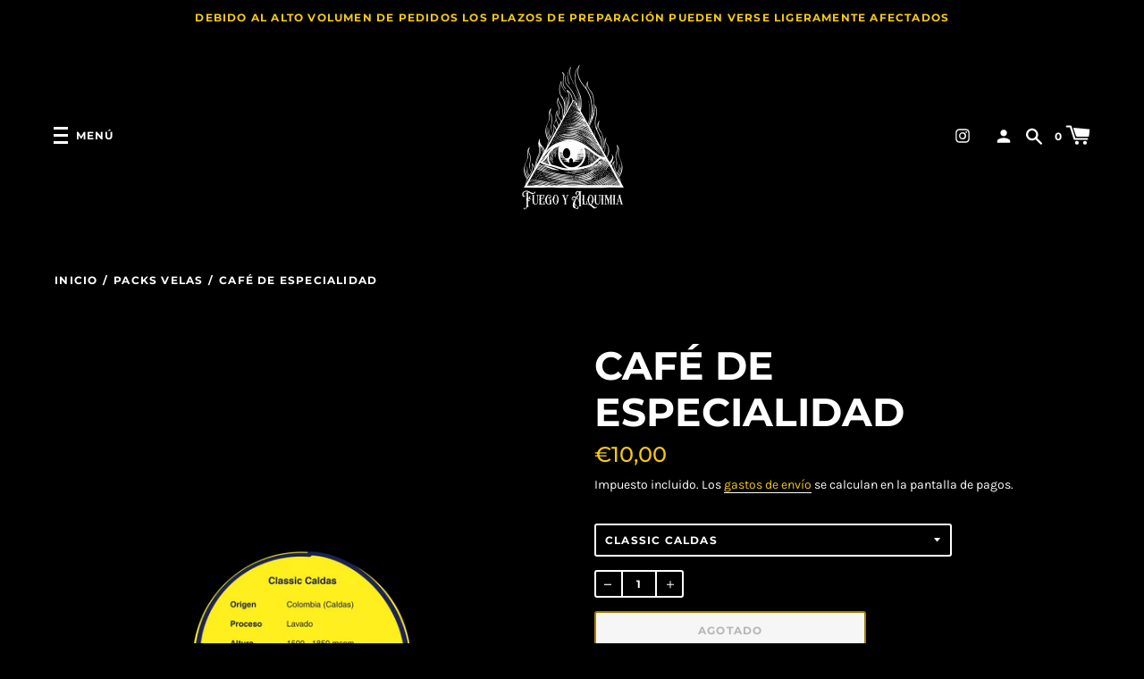

--- FILE ---
content_type: text/html; charset=utf-8
request_url: https://fuegoyalquimia.com/collections/nuestros-packs/products/cafe-de-especialidad
body_size: 29652
content:
<!doctype html>
<!--[if IE 8]><html class="no-js lt-ie9" lang="es"> <![endif]-->
<!--[if IE 9 ]><html class="ie9 no-js" lang="es"> <![endif]-->
<!--[if (gt IE 9)|!(IE)]><!--> <html class="no-js" lang="es"> <!--<![endif]-->
<head>


  <!-- Basic page needs ================================================== -->
  <meta charset="utf-8">
  <meta http-equiv="X-UA-Compatible" content="IE=edge,chrome=1">
  
    <link rel="shortcut icon" href="//fuegoyalquimia.com/cdn/shop/files/favicon_32x32.jpg?v=1630863809" type="image/png">
  

  <!-- Title and description ================================================== -->
  <title>
  Café de especialidad &ndash; Fuego y Alquimia
  </title>

  
  <meta name="description" content="Ponte en situación: tu libro/peli/serie fav + el aroma de una de nuestras velas + el mejor café de especialidad que hayas probado. ¿Puede haber mejor combinación que esta? : ya te confirmamos que NO. Te damos a escoger entre algunas variedades de este cafecico que hacen los chicos de PAM Coffee Roasters (SUPPORT THE LO">
  


  <!-- Helpers ================================================== -->
  
<meta property="og:site_name" content="Fuego y Alquimia">
<meta property="og:url" content="https://fuegoyalquimia.com/products/cafe-de-especialidad">
<meta property="og:title" content="Café de especialidad">
<meta property="og:type" content="product">
<meta property="og:description" content="Ponte en situación: tu libro/peli/serie fav + el aroma de una de nuestras velas + el mejor café de especialidad que hayas probado. ¿Puede haber mejor combinación que esta? : ya te confirmamos que NO. Te damos a escoger entre algunas variedades de este cafecico que hacen los chicos de PAM Coffee Roasters (SUPPORT THE LO"><meta property="product:availability" content="oos">
  <meta property="product:price:amount" content="10,00">
  <meta property="product:price:currency" content="EUR">
      <meta property="og:image" content="http://fuegoyalquimia.com/cdn/shop/products/mocukpgenericofuegoyalquimiamodificado_1200x1200.png?v=1668968342"><meta property="og:image" content="http://fuegoyalquimia.com/cdn/shop/files/IMG-0198_ab97480b-28a0-40a8-a48f-f0151a0129fc_1200x1200.webp?v=1692557603"><meta property="og:image" content="http://fuegoyalquimia.com/cdn/shop/files/IMG-0199_54d886e5-3aa1-40e6-8fde-aa94ad53c15b_1200x1200.webp?v=1692557602"><meta property="og:image:secure_url" content="https://fuegoyalquimia.com/cdn/shop/products/mocukpgenericofuegoyalquimiamodificado_1200x1200.png?v=1668968342"><meta property="og:image:secure_url" content="https://fuegoyalquimia.com/cdn/shop/files/IMG-0198_ab97480b-28a0-40a8-a48f-f0151a0129fc_1200x1200.webp?v=1692557603"><meta property="og:image:secure_url" content="https://fuegoyalquimia.com/cdn/shop/files/IMG-0199_54d886e5-3aa1-40e6-8fde-aa94ad53c15b_1200x1200.webp?v=1692557602">


<meta name="twitter:site" content="@">
<meta name="twitter:card" content="summary_large_image">
<meta name="twitter:title" content="Café de especialidad">
<meta name="twitter:description" content="Ponte en situación: tu libro/peli/serie fav + el aroma de una de nuestras velas + el mejor café de especialidad que hayas probado. ¿Puede haber mejor combinación que esta? : ya te confirmamos que NO. Te damos a escoger entre algunas variedades de este cafecico que hacen los chicos de PAM Coffee Roasters (SUPPORT THE LO">
  <link rel="canonical" href="https://fuegoyalquimia.com/products/cafe-de-especialidad">
  <meta name="viewport" content="width=device-width,initial-scale=1,shrink-to-fit=no">
  <meta name="theme-color" content="">
<meta name="google-site-verification" content="tgkPNCdfTsnb2dRCOR-dTqGpn52EBCZFWTORfqedStw" />
  <script>
    document.documentElement.className = document.documentElement.className.replace('no-js', 'js');
    window.Label = {
      strings: {
        addToCart: "Agregar al carrito",
        soldOut: "Agotado",
        unavailable: "No disponible",
        addressError: "No se puede encontrar esa dirección",
        addressNoResults: "No results for that address",
        addressQueryLimit: "Se ha excedido el límite de uso de la API de Google . Considere la posibilidad de actualizar a un \u003ca href=\"https:\/\/developers.google.com\/maps\/premium\/usage-limits\"\u003ePlan Premium\u003c\/a\u003e.",
        authError: "Hubo un problema de autenticación con su cuenta de Google Maps."
      },
      moneyFormat: "€{{amount_with_comma_separator}}",
      ajaxCartEnable: true
    };
    window.themeInfo = { name: 'Label' };
  </script>

  <!-- Header hook for plugins ================================================== -->
  <script>window.performance && window.performance.mark && window.performance.mark('shopify.content_for_header.start');</script><meta name="facebook-domain-verification" content="fq58nxutpjm2xleu1fzrlslxouno1a">
<meta name="facebook-domain-verification" content="binf9hzrzcarvrdevw7m1ytr4sip09">
<meta id="shopify-digital-wallet" name="shopify-digital-wallet" content="/58871873692/digital_wallets/dialog">
<meta name="shopify-checkout-api-token" content="bd5caba3d9f7b8c42f4bd30727aaab41">
<meta id="in-context-paypal-metadata" data-shop-id="58871873692" data-venmo-supported="false" data-environment="production" data-locale="es_ES" data-paypal-v4="true" data-currency="EUR">
<link rel="alternate" type="application/json+oembed" href="https://fuegoyalquimia.com/products/cafe-de-especialidad.oembed">
<script async="async" src="/checkouts/internal/preloads.js?locale=es-ES"></script>
<link rel="preconnect" href="https://shop.app" crossorigin="anonymous">
<script async="async" src="https://shop.app/checkouts/internal/preloads.js?locale=es-ES&shop_id=58871873692" crossorigin="anonymous"></script>
<script id="apple-pay-shop-capabilities" type="application/json">{"shopId":58871873692,"countryCode":"ES","currencyCode":"EUR","merchantCapabilities":["supports3DS"],"merchantId":"gid:\/\/shopify\/Shop\/58871873692","merchantName":"Fuego y Alquimia","requiredBillingContactFields":["postalAddress","email","phone"],"requiredShippingContactFields":["postalAddress","email","phone"],"shippingType":"shipping","supportedNetworks":["visa","maestro","masterCard","amex"],"total":{"type":"pending","label":"Fuego y Alquimia","amount":"1.00"},"shopifyPaymentsEnabled":true,"supportsSubscriptions":true}</script>
<script id="shopify-features" type="application/json">{"accessToken":"bd5caba3d9f7b8c42f4bd30727aaab41","betas":["rich-media-storefront-analytics"],"domain":"fuegoyalquimia.com","predictiveSearch":true,"shopId":58871873692,"locale":"es"}</script>
<script>var Shopify = Shopify || {};
Shopify.shop = "fuego-y-alquimia.myshopify.com";
Shopify.locale = "es";
Shopify.currency = {"active":"EUR","rate":"1.0"};
Shopify.country = "ES";
Shopify.theme = {"name":"Label","id":125893443740,"schema_name":"Label","schema_version":"2.5.4","theme_store_id":773,"role":"main"};
Shopify.theme.handle = "null";
Shopify.theme.style = {"id":null,"handle":null};
Shopify.cdnHost = "fuegoyalquimia.com/cdn";
Shopify.routes = Shopify.routes || {};
Shopify.routes.root = "/";</script>
<script type="module">!function(o){(o.Shopify=o.Shopify||{}).modules=!0}(window);</script>
<script>!function(o){function n(){var o=[];function n(){o.push(Array.prototype.slice.apply(arguments))}return n.q=o,n}var t=o.Shopify=o.Shopify||{};t.loadFeatures=n(),t.autoloadFeatures=n()}(window);</script>
<script>
  window.ShopifyPay = window.ShopifyPay || {};
  window.ShopifyPay.apiHost = "shop.app\/pay";
  window.ShopifyPay.redirectState = null;
</script>
<script id="shop-js-analytics" type="application/json">{"pageType":"product"}</script>
<script defer="defer" async type="module" src="//fuegoyalquimia.com/cdn/shopifycloud/shop-js/modules/v2/client.init-shop-cart-sync_2Gr3Q33f.es.esm.js"></script>
<script defer="defer" async type="module" src="//fuegoyalquimia.com/cdn/shopifycloud/shop-js/modules/v2/chunk.common_noJfOIa7.esm.js"></script>
<script defer="defer" async type="module" src="//fuegoyalquimia.com/cdn/shopifycloud/shop-js/modules/v2/chunk.modal_Deo2FJQo.esm.js"></script>
<script type="module">
  await import("//fuegoyalquimia.com/cdn/shopifycloud/shop-js/modules/v2/client.init-shop-cart-sync_2Gr3Q33f.es.esm.js");
await import("//fuegoyalquimia.com/cdn/shopifycloud/shop-js/modules/v2/chunk.common_noJfOIa7.esm.js");
await import("//fuegoyalquimia.com/cdn/shopifycloud/shop-js/modules/v2/chunk.modal_Deo2FJQo.esm.js");

  window.Shopify.SignInWithShop?.initShopCartSync?.({"fedCMEnabled":true,"windoidEnabled":true});

</script>
<script>
  window.Shopify = window.Shopify || {};
  if (!window.Shopify.featureAssets) window.Shopify.featureAssets = {};
  window.Shopify.featureAssets['shop-js'] = {"shop-cart-sync":["modules/v2/client.shop-cart-sync_CLKquFP5.es.esm.js","modules/v2/chunk.common_noJfOIa7.esm.js","modules/v2/chunk.modal_Deo2FJQo.esm.js"],"init-fed-cm":["modules/v2/client.init-fed-cm_UIHl99eI.es.esm.js","modules/v2/chunk.common_noJfOIa7.esm.js","modules/v2/chunk.modal_Deo2FJQo.esm.js"],"shop-cash-offers":["modules/v2/client.shop-cash-offers_CmfU17z0.es.esm.js","modules/v2/chunk.common_noJfOIa7.esm.js","modules/v2/chunk.modal_Deo2FJQo.esm.js"],"shop-login-button":["modules/v2/client.shop-login-button_TNcmr2ON.es.esm.js","modules/v2/chunk.common_noJfOIa7.esm.js","modules/v2/chunk.modal_Deo2FJQo.esm.js"],"pay-button":["modules/v2/client.pay-button_Bev6HBFS.es.esm.js","modules/v2/chunk.common_noJfOIa7.esm.js","modules/v2/chunk.modal_Deo2FJQo.esm.js"],"shop-button":["modules/v2/client.shop-button_D1FAYBb2.es.esm.js","modules/v2/chunk.common_noJfOIa7.esm.js","modules/v2/chunk.modal_Deo2FJQo.esm.js"],"avatar":["modules/v2/client.avatar_BTnouDA3.es.esm.js"],"init-windoid":["modules/v2/client.init-windoid_DEZXpPDW.es.esm.js","modules/v2/chunk.common_noJfOIa7.esm.js","modules/v2/chunk.modal_Deo2FJQo.esm.js"],"init-shop-for-new-customer-accounts":["modules/v2/client.init-shop-for-new-customer-accounts_BplbpZyb.es.esm.js","modules/v2/client.shop-login-button_TNcmr2ON.es.esm.js","modules/v2/chunk.common_noJfOIa7.esm.js","modules/v2/chunk.modal_Deo2FJQo.esm.js"],"init-shop-email-lookup-coordinator":["modules/v2/client.init-shop-email-lookup-coordinator_HqkMc84a.es.esm.js","modules/v2/chunk.common_noJfOIa7.esm.js","modules/v2/chunk.modal_Deo2FJQo.esm.js"],"init-shop-cart-sync":["modules/v2/client.init-shop-cart-sync_2Gr3Q33f.es.esm.js","modules/v2/chunk.common_noJfOIa7.esm.js","modules/v2/chunk.modal_Deo2FJQo.esm.js"],"shop-toast-manager":["modules/v2/client.shop-toast-manager_SugAQS8a.es.esm.js","modules/v2/chunk.common_noJfOIa7.esm.js","modules/v2/chunk.modal_Deo2FJQo.esm.js"],"init-customer-accounts":["modules/v2/client.init-customer-accounts_fxIyJgvX.es.esm.js","modules/v2/client.shop-login-button_TNcmr2ON.es.esm.js","modules/v2/chunk.common_noJfOIa7.esm.js","modules/v2/chunk.modal_Deo2FJQo.esm.js"],"init-customer-accounts-sign-up":["modules/v2/client.init-customer-accounts-sign-up_DnItKKRk.es.esm.js","modules/v2/client.shop-login-button_TNcmr2ON.es.esm.js","modules/v2/chunk.common_noJfOIa7.esm.js","modules/v2/chunk.modal_Deo2FJQo.esm.js"],"shop-follow-button":["modules/v2/client.shop-follow-button_Bfwbpk3m.es.esm.js","modules/v2/chunk.common_noJfOIa7.esm.js","modules/v2/chunk.modal_Deo2FJQo.esm.js"],"checkout-modal":["modules/v2/client.checkout-modal_BA6xEtNy.es.esm.js","modules/v2/chunk.common_noJfOIa7.esm.js","modules/v2/chunk.modal_Deo2FJQo.esm.js"],"shop-login":["modules/v2/client.shop-login_D2RP8Rbe.es.esm.js","modules/v2/chunk.common_noJfOIa7.esm.js","modules/v2/chunk.modal_Deo2FJQo.esm.js"],"lead-capture":["modules/v2/client.lead-capture_Dq1M6aah.es.esm.js","modules/v2/chunk.common_noJfOIa7.esm.js","modules/v2/chunk.modal_Deo2FJQo.esm.js"],"payment-terms":["modules/v2/client.payment-terms_DYWUeaxY.es.esm.js","modules/v2/chunk.common_noJfOIa7.esm.js","modules/v2/chunk.modal_Deo2FJQo.esm.js"]};
</script>
<script>(function() {
  var isLoaded = false;
  function asyncLoad() {
    if (isLoaded) return;
    isLoaded = true;
    var urls = ["https:\/\/cdn.shopify.com\/s\/files\/1\/0588\/7187\/3692\/t\/2\/assets\/booster_eu_cookie_58871873692.js?v=1645981535\u0026shop=fuego-y-alquimia.myshopify.com"];
    for (var i = 0; i < urls.length; i++) {
      var s = document.createElement('script');
      s.type = 'text/javascript';
      s.async = true;
      s.src = urls[i];
      var x = document.getElementsByTagName('script')[0];
      x.parentNode.insertBefore(s, x);
    }
  };
  if(window.attachEvent) {
    window.attachEvent('onload', asyncLoad);
  } else {
    window.addEventListener('load', asyncLoad, false);
  }
})();</script>
<script id="__st">var __st={"a":58871873692,"offset":3600,"reqid":"fc7fe995-3ca6-4b70-b1da-42c78b4dace1-1769285173","pageurl":"fuegoyalquimia.com\/collections\/nuestros-packs\/products\/cafe-de-especialidad","u":"38a17a184b4e","p":"product","rtyp":"product","rid":7300765352092};</script>
<script>window.ShopifyPaypalV4VisibilityTracking = true;</script>
<script id="captcha-bootstrap">!function(){'use strict';const t='contact',e='account',n='new_comment',o=[[t,t],['blogs',n],['comments',n],[t,'customer']],c=[[e,'customer_login'],[e,'guest_login'],[e,'recover_customer_password'],[e,'create_customer']],r=t=>t.map((([t,e])=>`form[action*='/${t}']:not([data-nocaptcha='true']) input[name='form_type'][value='${e}']`)).join(','),a=t=>()=>t?[...document.querySelectorAll(t)].map((t=>t.form)):[];function s(){const t=[...o],e=r(t);return a(e)}const i='password',u='form_key',d=['recaptcha-v3-token','g-recaptcha-response','h-captcha-response',i],f=()=>{try{return window.sessionStorage}catch{return}},m='__shopify_v',_=t=>t.elements[u];function p(t,e,n=!1){try{const o=window.sessionStorage,c=JSON.parse(o.getItem(e)),{data:r}=function(t){const{data:e,action:n}=t;return t[m]||n?{data:e,action:n}:{data:t,action:n}}(c);for(const[e,n]of Object.entries(r))t.elements[e]&&(t.elements[e].value=n);n&&o.removeItem(e)}catch(o){console.error('form repopulation failed',{error:o})}}const l='form_type',E='cptcha';function T(t){t.dataset[E]=!0}const w=window,h=w.document,L='Shopify',v='ce_forms',y='captcha';let A=!1;((t,e)=>{const n=(g='f06e6c50-85a8-45c8-87d0-21a2b65856fe',I='https://cdn.shopify.com/shopifycloud/storefront-forms-hcaptcha/ce_storefront_forms_captcha_hcaptcha.v1.5.2.iife.js',D={infoText:'Protegido por hCaptcha',privacyText:'Privacidad',termsText:'Términos'},(t,e,n)=>{const o=w[L][v],c=o.bindForm;if(c)return c(t,g,e,D).then(n);var r;o.q.push([[t,g,e,D],n]),r=I,A||(h.body.append(Object.assign(h.createElement('script'),{id:'captcha-provider',async:!0,src:r})),A=!0)});var g,I,D;w[L]=w[L]||{},w[L][v]=w[L][v]||{},w[L][v].q=[],w[L][y]=w[L][y]||{},w[L][y].protect=function(t,e){n(t,void 0,e),T(t)},Object.freeze(w[L][y]),function(t,e,n,w,h,L){const[v,y,A,g]=function(t,e,n){const i=e?o:[],u=t?c:[],d=[...i,...u],f=r(d),m=r(i),_=r(d.filter((([t,e])=>n.includes(e))));return[a(f),a(m),a(_),s()]}(w,h,L),I=t=>{const e=t.target;return e instanceof HTMLFormElement?e:e&&e.form},D=t=>v().includes(t);t.addEventListener('submit',(t=>{const e=I(t);if(!e)return;const n=D(e)&&!e.dataset.hcaptchaBound&&!e.dataset.recaptchaBound,o=_(e),c=g().includes(e)&&(!o||!o.value);(n||c)&&t.preventDefault(),c&&!n&&(function(t){try{if(!f())return;!function(t){const e=f();if(!e)return;const n=_(t);if(!n)return;const o=n.value;o&&e.removeItem(o)}(t);const e=Array.from(Array(32),(()=>Math.random().toString(36)[2])).join('');!function(t,e){_(t)||t.append(Object.assign(document.createElement('input'),{type:'hidden',name:u})),t.elements[u].value=e}(t,e),function(t,e){const n=f();if(!n)return;const o=[...t.querySelectorAll(`input[type='${i}']`)].map((({name:t})=>t)),c=[...d,...o],r={};for(const[a,s]of new FormData(t).entries())c.includes(a)||(r[a]=s);n.setItem(e,JSON.stringify({[m]:1,action:t.action,data:r}))}(t,e)}catch(e){console.error('failed to persist form',e)}}(e),e.submit())}));const S=(t,e)=>{t&&!t.dataset[E]&&(n(t,e.some((e=>e===t))),T(t))};for(const o of['focusin','change'])t.addEventListener(o,(t=>{const e=I(t);D(e)&&S(e,y())}));const B=e.get('form_key'),M=e.get(l),P=B&&M;t.addEventListener('DOMContentLoaded',(()=>{const t=y();if(P)for(const e of t)e.elements[l].value===M&&p(e,B);[...new Set([...A(),...v().filter((t=>'true'===t.dataset.shopifyCaptcha))])].forEach((e=>S(e,t)))}))}(h,new URLSearchParams(w.location.search),n,t,e,['guest_login'])})(!0,!0)}();</script>
<script integrity="sha256-4kQ18oKyAcykRKYeNunJcIwy7WH5gtpwJnB7kiuLZ1E=" data-source-attribution="shopify.loadfeatures" defer="defer" src="//fuegoyalquimia.com/cdn/shopifycloud/storefront/assets/storefront/load_feature-a0a9edcb.js" crossorigin="anonymous"></script>
<script crossorigin="anonymous" defer="defer" src="//fuegoyalquimia.com/cdn/shopifycloud/storefront/assets/shopify_pay/storefront-65b4c6d7.js?v=20250812"></script>
<script data-source-attribution="shopify.dynamic_checkout.dynamic.init">var Shopify=Shopify||{};Shopify.PaymentButton=Shopify.PaymentButton||{isStorefrontPortableWallets:!0,init:function(){window.Shopify.PaymentButton.init=function(){};var t=document.createElement("script");t.src="https://fuegoyalquimia.com/cdn/shopifycloud/portable-wallets/latest/portable-wallets.es.js",t.type="module",document.head.appendChild(t)}};
</script>
<script data-source-attribution="shopify.dynamic_checkout.buyer_consent">
  function portableWalletsHideBuyerConsent(e){var t=document.getElementById("shopify-buyer-consent"),n=document.getElementById("shopify-subscription-policy-button");t&&n&&(t.classList.add("hidden"),t.setAttribute("aria-hidden","true"),n.removeEventListener("click",e))}function portableWalletsShowBuyerConsent(e){var t=document.getElementById("shopify-buyer-consent"),n=document.getElementById("shopify-subscription-policy-button");t&&n&&(t.classList.remove("hidden"),t.removeAttribute("aria-hidden"),n.addEventListener("click",e))}window.Shopify?.PaymentButton&&(window.Shopify.PaymentButton.hideBuyerConsent=portableWalletsHideBuyerConsent,window.Shopify.PaymentButton.showBuyerConsent=portableWalletsShowBuyerConsent);
</script>
<script>
  function portableWalletsCleanup(e){e&&e.src&&console.error("Failed to load portable wallets script "+e.src);var t=document.querySelectorAll("shopify-accelerated-checkout .shopify-payment-button__skeleton, shopify-accelerated-checkout-cart .wallet-cart-button__skeleton"),e=document.getElementById("shopify-buyer-consent");for(let e=0;e<t.length;e++)t[e].remove();e&&e.remove()}function portableWalletsNotLoadedAsModule(e){e instanceof ErrorEvent&&"string"==typeof e.message&&e.message.includes("import.meta")&&"string"==typeof e.filename&&e.filename.includes("portable-wallets")&&(window.removeEventListener("error",portableWalletsNotLoadedAsModule),window.Shopify.PaymentButton.failedToLoad=e,"loading"===document.readyState?document.addEventListener("DOMContentLoaded",window.Shopify.PaymentButton.init):window.Shopify.PaymentButton.init())}window.addEventListener("error",portableWalletsNotLoadedAsModule);
</script>

<script type="module" src="https://fuegoyalquimia.com/cdn/shopifycloud/portable-wallets/latest/portable-wallets.es.js" onError="portableWalletsCleanup(this)" crossorigin="anonymous"></script>
<script nomodule>
  document.addEventListener("DOMContentLoaded", portableWalletsCleanup);
</script>

<script id='scb4127' type='text/javascript' async='' src='https://fuegoyalquimia.com/cdn/shopifycloud/privacy-banner/storefront-banner.js'></script><link id="shopify-accelerated-checkout-styles" rel="stylesheet" media="screen" href="https://fuegoyalquimia.com/cdn/shopifycloud/portable-wallets/latest/accelerated-checkout-backwards-compat.css" crossorigin="anonymous">
<style id="shopify-accelerated-checkout-cart">
        #shopify-buyer-consent {
  margin-top: 1em;
  display: inline-block;
  width: 100%;
}

#shopify-buyer-consent.hidden {
  display: none;
}

#shopify-subscription-policy-button {
  background: none;
  border: none;
  padding: 0;
  text-decoration: underline;
  font-size: inherit;
  cursor: pointer;
}

#shopify-subscription-policy-button::before {
  box-shadow: none;
}

      </style>

<script>window.performance && window.performance.mark && window.performance.mark('shopify.content_for_header.end');</script>
  <!-- /snippets/oldIE-js.liquid -->


<!--[if lt IE 9]>
<script src="//cdnjs.cloudflare.com/ajax/libs/html5shiv/3.7.2/html5shiv.min.js" type="text/javascript"></script>
<script src="//fuegoyalquimia.com/cdn/shop/t/2/assets/respond.min.js?v=52248677837542619231630571687" type="text/javascript"></script>
<link href="//fuegoyalquimia.com/cdn/shop/t/2/assets/respond-proxy.html" id="respond-proxy" rel="respond-proxy" />
<link href="//fuegoyalquimia.com/search?q=90f4a15563240d3f612b779043334fe3" id="respond-redirect" rel="respond-redirect" />
<script src="//fuegoyalquimia.com/search?q=90f4a15563240d3f612b779043334fe3" type="text/javascript"></script>
<![endif]-->



  <!-- CSS ================================================== -->
  <style>
  .form-container.AddToCartForm {
    --payment-terms-background-color: #000000;
  }
  </style>
  <link href="//fuegoyalquimia.com/cdn/shop/t/2/assets/theme.scss.css?v=2390739017685482181763599941" rel="stylesheet" type="text/css" media="all" />

  <script src="//fuegoyalquimia.com/cdn/shop/t/2/assets/modernizr.min.js?v=137617515274177302221630571685" type="text/javascript"></script>

  
  
<link href="https://monorail-edge.shopifysvc.com" rel="dns-prefetch">
<script>(function(){if ("sendBeacon" in navigator && "performance" in window) {try {var session_token_from_headers = performance.getEntriesByType('navigation')[0].serverTiming.find(x => x.name == '_s').description;} catch {var session_token_from_headers = undefined;}var session_cookie_matches = document.cookie.match(/_shopify_s=([^;]*)/);var session_token_from_cookie = session_cookie_matches && session_cookie_matches.length === 2 ? session_cookie_matches[1] : "";var session_token = session_token_from_headers || session_token_from_cookie || "";function handle_abandonment_event(e) {var entries = performance.getEntries().filter(function(entry) {return /monorail-edge.shopifysvc.com/.test(entry.name);});if (!window.abandonment_tracked && entries.length === 0) {window.abandonment_tracked = true;var currentMs = Date.now();var navigation_start = performance.timing.navigationStart;var payload = {shop_id: 58871873692,url: window.location.href,navigation_start,duration: currentMs - navigation_start,session_token,page_type: "product"};window.navigator.sendBeacon("https://monorail-edge.shopifysvc.com/v1/produce", JSON.stringify({schema_id: "online_store_buyer_site_abandonment/1.1",payload: payload,metadata: {event_created_at_ms: currentMs,event_sent_at_ms: currentMs}}));}}window.addEventListener('pagehide', handle_abandonment_event);}}());</script>
<script id="web-pixels-manager-setup">(function e(e,d,r,n,o){if(void 0===o&&(o={}),!Boolean(null===(a=null===(i=window.Shopify)||void 0===i?void 0:i.analytics)||void 0===a?void 0:a.replayQueue)){var i,a;window.Shopify=window.Shopify||{};var t=window.Shopify;t.analytics=t.analytics||{};var s=t.analytics;s.replayQueue=[],s.publish=function(e,d,r){return s.replayQueue.push([e,d,r]),!0};try{self.performance.mark("wpm:start")}catch(e){}var l=function(){var e={modern:/Edge?\/(1{2}[4-9]|1[2-9]\d|[2-9]\d{2}|\d{4,})\.\d+(\.\d+|)|Firefox\/(1{2}[4-9]|1[2-9]\d|[2-9]\d{2}|\d{4,})\.\d+(\.\d+|)|Chrom(ium|e)\/(9{2}|\d{3,})\.\d+(\.\d+|)|(Maci|X1{2}).+ Version\/(15\.\d+|(1[6-9]|[2-9]\d|\d{3,})\.\d+)([,.]\d+|)( \(\w+\)|)( Mobile\/\w+|) Safari\/|Chrome.+OPR\/(9{2}|\d{3,})\.\d+\.\d+|(CPU[ +]OS|iPhone[ +]OS|CPU[ +]iPhone|CPU IPhone OS|CPU iPad OS)[ +]+(15[._]\d+|(1[6-9]|[2-9]\d|\d{3,})[._]\d+)([._]\d+|)|Android:?[ /-](13[3-9]|1[4-9]\d|[2-9]\d{2}|\d{4,})(\.\d+|)(\.\d+|)|Android.+Firefox\/(13[5-9]|1[4-9]\d|[2-9]\d{2}|\d{4,})\.\d+(\.\d+|)|Android.+Chrom(ium|e)\/(13[3-9]|1[4-9]\d|[2-9]\d{2}|\d{4,})\.\d+(\.\d+|)|SamsungBrowser\/([2-9]\d|\d{3,})\.\d+/,legacy:/Edge?\/(1[6-9]|[2-9]\d|\d{3,})\.\d+(\.\d+|)|Firefox\/(5[4-9]|[6-9]\d|\d{3,})\.\d+(\.\d+|)|Chrom(ium|e)\/(5[1-9]|[6-9]\d|\d{3,})\.\d+(\.\d+|)([\d.]+$|.*Safari\/(?![\d.]+ Edge\/[\d.]+$))|(Maci|X1{2}).+ Version\/(10\.\d+|(1[1-9]|[2-9]\d|\d{3,})\.\d+)([,.]\d+|)( \(\w+\)|)( Mobile\/\w+|) Safari\/|Chrome.+OPR\/(3[89]|[4-9]\d|\d{3,})\.\d+\.\d+|(CPU[ +]OS|iPhone[ +]OS|CPU[ +]iPhone|CPU IPhone OS|CPU iPad OS)[ +]+(10[._]\d+|(1[1-9]|[2-9]\d|\d{3,})[._]\d+)([._]\d+|)|Android:?[ /-](13[3-9]|1[4-9]\d|[2-9]\d{2}|\d{4,})(\.\d+|)(\.\d+|)|Mobile Safari.+OPR\/([89]\d|\d{3,})\.\d+\.\d+|Android.+Firefox\/(13[5-9]|1[4-9]\d|[2-9]\d{2}|\d{4,})\.\d+(\.\d+|)|Android.+Chrom(ium|e)\/(13[3-9]|1[4-9]\d|[2-9]\d{2}|\d{4,})\.\d+(\.\d+|)|Android.+(UC? ?Browser|UCWEB|U3)[ /]?(15\.([5-9]|\d{2,})|(1[6-9]|[2-9]\d|\d{3,})\.\d+)\.\d+|SamsungBrowser\/(5\.\d+|([6-9]|\d{2,})\.\d+)|Android.+MQ{2}Browser\/(14(\.(9|\d{2,})|)|(1[5-9]|[2-9]\d|\d{3,})(\.\d+|))(\.\d+|)|K[Aa][Ii]OS\/(3\.\d+|([4-9]|\d{2,})\.\d+)(\.\d+|)/},d=e.modern,r=e.legacy,n=navigator.userAgent;return n.match(d)?"modern":n.match(r)?"legacy":"unknown"}(),u="modern"===l?"modern":"legacy",c=(null!=n?n:{modern:"",legacy:""})[u],f=function(e){return[e.baseUrl,"/wpm","/b",e.hashVersion,"modern"===e.buildTarget?"m":"l",".js"].join("")}({baseUrl:d,hashVersion:r,buildTarget:u}),m=function(e){var d=e.version,r=e.bundleTarget,n=e.surface,o=e.pageUrl,i=e.monorailEndpoint;return{emit:function(e){var a=e.status,t=e.errorMsg,s=(new Date).getTime(),l=JSON.stringify({metadata:{event_sent_at_ms:s},events:[{schema_id:"web_pixels_manager_load/3.1",payload:{version:d,bundle_target:r,page_url:o,status:a,surface:n,error_msg:t},metadata:{event_created_at_ms:s}}]});if(!i)return console&&console.warn&&console.warn("[Web Pixels Manager] No Monorail endpoint provided, skipping logging."),!1;try{return self.navigator.sendBeacon.bind(self.navigator)(i,l)}catch(e){}var u=new XMLHttpRequest;try{return u.open("POST",i,!0),u.setRequestHeader("Content-Type","text/plain"),u.send(l),!0}catch(e){return console&&console.warn&&console.warn("[Web Pixels Manager] Got an unhandled error while logging to Monorail."),!1}}}}({version:r,bundleTarget:l,surface:e.surface,pageUrl:self.location.href,monorailEndpoint:e.monorailEndpoint});try{o.browserTarget=l,function(e){var d=e.src,r=e.async,n=void 0===r||r,o=e.onload,i=e.onerror,a=e.sri,t=e.scriptDataAttributes,s=void 0===t?{}:t,l=document.createElement("script"),u=document.querySelector("head"),c=document.querySelector("body");if(l.async=n,l.src=d,a&&(l.integrity=a,l.crossOrigin="anonymous"),s)for(var f in s)if(Object.prototype.hasOwnProperty.call(s,f))try{l.dataset[f]=s[f]}catch(e){}if(o&&l.addEventListener("load",o),i&&l.addEventListener("error",i),u)u.appendChild(l);else{if(!c)throw new Error("Did not find a head or body element to append the script");c.appendChild(l)}}({src:f,async:!0,onload:function(){if(!function(){var e,d;return Boolean(null===(d=null===(e=window.Shopify)||void 0===e?void 0:e.analytics)||void 0===d?void 0:d.initialized)}()){var d=window.webPixelsManager.init(e)||void 0;if(d){var r=window.Shopify.analytics;r.replayQueue.forEach((function(e){var r=e[0],n=e[1],o=e[2];d.publishCustomEvent(r,n,o)})),r.replayQueue=[],r.publish=d.publishCustomEvent,r.visitor=d.visitor,r.initialized=!0}}},onerror:function(){return m.emit({status:"failed",errorMsg:"".concat(f," has failed to load")})},sri:function(e){var d=/^sha384-[A-Za-z0-9+/=]+$/;return"string"==typeof e&&d.test(e)}(c)?c:"",scriptDataAttributes:o}),m.emit({status:"loading"})}catch(e){m.emit({status:"failed",errorMsg:(null==e?void 0:e.message)||"Unknown error"})}}})({shopId: 58871873692,storefrontBaseUrl: "https://fuegoyalquimia.com",extensionsBaseUrl: "https://extensions.shopifycdn.com/cdn/shopifycloud/web-pixels-manager",monorailEndpoint: "https://monorail-edge.shopifysvc.com/unstable/produce_batch",surface: "storefront-renderer",enabledBetaFlags: ["2dca8a86"],webPixelsConfigList: [{"id":"466878807","configuration":"{\"pixel_id\":\"349546347175439\",\"pixel_type\":\"facebook_pixel\",\"metaapp_system_user_token\":\"-\"}","eventPayloadVersion":"v1","runtimeContext":"OPEN","scriptVersion":"ca16bc87fe92b6042fbaa3acc2fbdaa6","type":"APP","apiClientId":2329312,"privacyPurposes":["ANALYTICS","MARKETING","SALE_OF_DATA"],"dataSharingAdjustments":{"protectedCustomerApprovalScopes":["read_customer_address","read_customer_email","read_customer_name","read_customer_personal_data","read_customer_phone"]}},{"id":"shopify-app-pixel","configuration":"{}","eventPayloadVersion":"v1","runtimeContext":"STRICT","scriptVersion":"0450","apiClientId":"shopify-pixel","type":"APP","privacyPurposes":["ANALYTICS","MARKETING"]},{"id":"shopify-custom-pixel","eventPayloadVersion":"v1","runtimeContext":"LAX","scriptVersion":"0450","apiClientId":"shopify-pixel","type":"CUSTOM","privacyPurposes":["ANALYTICS","MARKETING"]}],isMerchantRequest: false,initData: {"shop":{"name":"Fuego y Alquimia","paymentSettings":{"currencyCode":"EUR"},"myshopifyDomain":"fuego-y-alquimia.myshopify.com","countryCode":"ES","storefrontUrl":"https:\/\/fuegoyalquimia.com"},"customer":null,"cart":null,"checkout":null,"productVariants":[{"price":{"amount":10.0,"currencyCode":"EUR"},"product":{"title":"Café de especialidad","vendor":"Fuego y Alquimia","id":"7300765352092","untranslatedTitle":"Café de especialidad","url":"\/products\/cafe-de-especialidad","type":"Pack"},"id":"41647140831388","image":{"src":"\/\/fuegoyalquimia.com\/cdn\/shop\/files\/IMG-0198_ab97480b-28a0-40a8-a48f-f0151a0129fc.webp?v=1692557603"},"sku":"","title":"Classic Caldas","untranslatedTitle":"Classic Caldas"}],"purchasingCompany":null},},"https://fuegoyalquimia.com/cdn","fcfee988w5aeb613cpc8e4bc33m6693e112",{"modern":"","legacy":""},{"shopId":"58871873692","storefrontBaseUrl":"https:\/\/fuegoyalquimia.com","extensionBaseUrl":"https:\/\/extensions.shopifycdn.com\/cdn\/shopifycloud\/web-pixels-manager","surface":"storefront-renderer","enabledBetaFlags":"[\"2dca8a86\"]","isMerchantRequest":"false","hashVersion":"fcfee988w5aeb613cpc8e4bc33m6693e112","publish":"custom","events":"[[\"page_viewed\",{}],[\"product_viewed\",{\"productVariant\":{\"price\":{\"amount\":10.0,\"currencyCode\":\"EUR\"},\"product\":{\"title\":\"Café de especialidad\",\"vendor\":\"Fuego y Alquimia\",\"id\":\"7300765352092\",\"untranslatedTitle\":\"Café de especialidad\",\"url\":\"\/products\/cafe-de-especialidad\",\"type\":\"Pack\"},\"id\":\"41647140831388\",\"image\":{\"src\":\"\/\/fuegoyalquimia.com\/cdn\/shop\/files\/IMG-0198_ab97480b-28a0-40a8-a48f-f0151a0129fc.webp?v=1692557603\"},\"sku\":\"\",\"title\":\"Classic Caldas\",\"untranslatedTitle\":\"Classic Caldas\"}}]]"});</script><script>
  window.ShopifyAnalytics = window.ShopifyAnalytics || {};
  window.ShopifyAnalytics.meta = window.ShopifyAnalytics.meta || {};
  window.ShopifyAnalytics.meta.currency = 'EUR';
  var meta = {"product":{"id":7300765352092,"gid":"gid:\/\/shopify\/Product\/7300765352092","vendor":"Fuego y Alquimia","type":"Pack","handle":"cafe-de-especialidad","variants":[{"id":41647140831388,"price":1000,"name":"Café de especialidad - Classic Caldas","public_title":"Classic Caldas","sku":""}],"remote":false},"page":{"pageType":"product","resourceType":"product","resourceId":7300765352092,"requestId":"fc7fe995-3ca6-4b70-b1da-42c78b4dace1-1769285173"}};
  for (var attr in meta) {
    window.ShopifyAnalytics.meta[attr] = meta[attr];
  }
</script>
<script class="analytics">
  (function () {
    var customDocumentWrite = function(content) {
      var jquery = null;

      if (window.jQuery) {
        jquery = window.jQuery;
      } else if (window.Checkout && window.Checkout.$) {
        jquery = window.Checkout.$;
      }

      if (jquery) {
        jquery('body').append(content);
      }
    };

    var hasLoggedConversion = function(token) {
      if (token) {
        return document.cookie.indexOf('loggedConversion=' + token) !== -1;
      }
      return false;
    }

    var setCookieIfConversion = function(token) {
      if (token) {
        var twoMonthsFromNow = new Date(Date.now());
        twoMonthsFromNow.setMonth(twoMonthsFromNow.getMonth() + 2);

        document.cookie = 'loggedConversion=' + token + '; expires=' + twoMonthsFromNow;
      }
    }

    var trekkie = window.ShopifyAnalytics.lib = window.trekkie = window.trekkie || [];
    if (trekkie.integrations) {
      return;
    }
    trekkie.methods = [
      'identify',
      'page',
      'ready',
      'track',
      'trackForm',
      'trackLink'
    ];
    trekkie.factory = function(method) {
      return function() {
        var args = Array.prototype.slice.call(arguments);
        args.unshift(method);
        trekkie.push(args);
        return trekkie;
      };
    };
    for (var i = 0; i < trekkie.methods.length; i++) {
      var key = trekkie.methods[i];
      trekkie[key] = trekkie.factory(key);
    }
    trekkie.load = function(config) {
      trekkie.config = config || {};
      trekkie.config.initialDocumentCookie = document.cookie;
      var first = document.getElementsByTagName('script')[0];
      var script = document.createElement('script');
      script.type = 'text/javascript';
      script.onerror = function(e) {
        var scriptFallback = document.createElement('script');
        scriptFallback.type = 'text/javascript';
        scriptFallback.onerror = function(error) {
                var Monorail = {
      produce: function produce(monorailDomain, schemaId, payload) {
        var currentMs = new Date().getTime();
        var event = {
          schema_id: schemaId,
          payload: payload,
          metadata: {
            event_created_at_ms: currentMs,
            event_sent_at_ms: currentMs
          }
        };
        return Monorail.sendRequest("https://" + monorailDomain + "/v1/produce", JSON.stringify(event));
      },
      sendRequest: function sendRequest(endpointUrl, payload) {
        // Try the sendBeacon API
        if (window && window.navigator && typeof window.navigator.sendBeacon === 'function' && typeof window.Blob === 'function' && !Monorail.isIos12()) {
          var blobData = new window.Blob([payload], {
            type: 'text/plain'
          });

          if (window.navigator.sendBeacon(endpointUrl, blobData)) {
            return true;
          } // sendBeacon was not successful

        } // XHR beacon

        var xhr = new XMLHttpRequest();

        try {
          xhr.open('POST', endpointUrl);
          xhr.setRequestHeader('Content-Type', 'text/plain');
          xhr.send(payload);
        } catch (e) {
          console.log(e);
        }

        return false;
      },
      isIos12: function isIos12() {
        return window.navigator.userAgent.lastIndexOf('iPhone; CPU iPhone OS 12_') !== -1 || window.navigator.userAgent.lastIndexOf('iPad; CPU OS 12_') !== -1;
      }
    };
    Monorail.produce('monorail-edge.shopifysvc.com',
      'trekkie_storefront_load_errors/1.1',
      {shop_id: 58871873692,
      theme_id: 125893443740,
      app_name: "storefront",
      context_url: window.location.href,
      source_url: "//fuegoyalquimia.com/cdn/s/trekkie.storefront.8d95595f799fbf7e1d32231b9a28fd43b70c67d3.min.js"});

        };
        scriptFallback.async = true;
        scriptFallback.src = '//fuegoyalquimia.com/cdn/s/trekkie.storefront.8d95595f799fbf7e1d32231b9a28fd43b70c67d3.min.js';
        first.parentNode.insertBefore(scriptFallback, first);
      };
      script.async = true;
      script.src = '//fuegoyalquimia.com/cdn/s/trekkie.storefront.8d95595f799fbf7e1d32231b9a28fd43b70c67d3.min.js';
      first.parentNode.insertBefore(script, first);
    };
    trekkie.load(
      {"Trekkie":{"appName":"storefront","development":false,"defaultAttributes":{"shopId":58871873692,"isMerchantRequest":null,"themeId":125893443740,"themeCityHash":"17053608418870391367","contentLanguage":"es","currency":"EUR","eventMetadataId":"ce76e52c-c62a-4663-aad1-dc494cca6f3d"},"isServerSideCookieWritingEnabled":true,"monorailRegion":"shop_domain","enabledBetaFlags":["65f19447"]},"Session Attribution":{},"S2S":{"facebookCapiEnabled":true,"source":"trekkie-storefront-renderer","apiClientId":580111}}
    );

    var loaded = false;
    trekkie.ready(function() {
      if (loaded) return;
      loaded = true;

      window.ShopifyAnalytics.lib = window.trekkie;

      var originalDocumentWrite = document.write;
      document.write = customDocumentWrite;
      try { window.ShopifyAnalytics.merchantGoogleAnalytics.call(this); } catch(error) {};
      document.write = originalDocumentWrite;

      window.ShopifyAnalytics.lib.page(null,{"pageType":"product","resourceType":"product","resourceId":7300765352092,"requestId":"fc7fe995-3ca6-4b70-b1da-42c78b4dace1-1769285173","shopifyEmitted":true});

      var match = window.location.pathname.match(/checkouts\/(.+)\/(thank_you|post_purchase)/)
      var token = match? match[1]: undefined;
      if (!hasLoggedConversion(token)) {
        setCookieIfConversion(token);
        window.ShopifyAnalytics.lib.track("Viewed Product",{"currency":"EUR","variantId":41647140831388,"productId":7300765352092,"productGid":"gid:\/\/shopify\/Product\/7300765352092","name":"Café de especialidad - Classic Caldas","price":"10.00","sku":"","brand":"Fuego y Alquimia","variant":"Classic Caldas","category":"Pack","nonInteraction":true,"remote":false},undefined,undefined,{"shopifyEmitted":true});
      window.ShopifyAnalytics.lib.track("monorail:\/\/trekkie_storefront_viewed_product\/1.1",{"currency":"EUR","variantId":41647140831388,"productId":7300765352092,"productGid":"gid:\/\/shopify\/Product\/7300765352092","name":"Café de especialidad - Classic Caldas","price":"10.00","sku":"","brand":"Fuego y Alquimia","variant":"Classic Caldas","category":"Pack","nonInteraction":true,"remote":false,"referer":"https:\/\/fuegoyalquimia.com\/collections\/nuestros-packs\/products\/cafe-de-especialidad"});
      }
    });


        var eventsListenerScript = document.createElement('script');
        eventsListenerScript.async = true;
        eventsListenerScript.src = "//fuegoyalquimia.com/cdn/shopifycloud/storefront/assets/shop_events_listener-3da45d37.js";
        document.getElementsByTagName('head')[0].appendChild(eventsListenerScript);

})();</script>
<script
  defer
  src="https://fuegoyalquimia.com/cdn/shopifycloud/perf-kit/shopify-perf-kit-3.0.4.min.js"
  data-application="storefront-renderer"
  data-shop-id="58871873692"
  data-render-region="gcp-us-east1"
  data-page-type="product"
  data-theme-instance-id="125893443740"
  data-theme-name="Label"
  data-theme-version="2.5.4"
  data-monorail-region="shop_domain"
  data-resource-timing-sampling-rate="10"
  data-shs="true"
  data-shs-beacon="true"
  data-shs-export-with-fetch="true"
  data-shs-logs-sample-rate="1"
  data-shs-beacon-endpoint="https://fuegoyalquimia.com/api/collect"
></script>
</head>


<body id="cafe-de-especialidad" class="template-product  ajax-on" >

  <div id="shopify-section-sidebar-menu" class="shopify-section sidebar-menu"><!-- /snippets/drawers.liquid -->
<div id="NavDrawer" class="drawer drawer--left"  data-section-type="sidebar-menu" data-section-id="sidebar-menu">
  <div class="drawer__container">
  <div class="drawer__header">
      <button type="button" class="js-drawer-close">
        <span><svg aria-hidden="true" focusable="false" role="presentation" class="icon icon-close" viewBox="0 0 37 40"><path d="M21.3 23l11-11c.8-.8.8-2 0-2.8-.8-.8-2-.8-2.8 0l-11 11-11-11c-.8-.8-2-.8-2.8 0-.8.8-.8 2 0 2.8l11 11-11 11c-.8.8-.8 2 0 2.8.4.4.9.6 1.4.6s1-.2 1.4-.6l11-11 11 11c.4.4.9.6 1.4.6s1-.2 1.4-.6c.8-.8.8-2 0-2.8l-11-11z"/></svg></span>
        <span class="menu-text"> Cerrar menú</span>
      </button>
      <div class="h1 site-header__logo  text-active ">
        
        
        
        
          <a href="/" class="site-header__logo-link">
            <img src="//fuegoyalquimia.com/cdn/shop/files/fuego_y_alquimia_logo_4k_BLANCO_540x.png?v=1630580659" alt="Fuego y Alquimia" width="270x">
          </a>
        
      </div>
  </div>
  <!-- begin mobile-nav -->
  <nav>
    <ul class="drawer-nav">

      
        
          <li class="drawer-nav__item feature-copy">
            <a href="/" class="drawer-nav__link">Inicio</a>
          </li>
        
      
        
          <li class="drawer-nav__item feature-copy" aria-haspopup="true">
            <div class="drawer-nav__has-sublist">
              <a class="drawer-nav__link mobile-nav__toggle">Nuestras velas
                <svg aria-hidden="true" focusable="false" role="presentation" class="icon icon-expand_more" viewBox="0 0 32 32"><path d="M22.125 12.104L24 13.979l-8 8-8-8 1.875-1.875L16 18.229z"/></svg>
                <svg aria-hidden="true" focusable="false" role="presentation" class="icon icon-expand_less" viewBox="0 0 32 32"><path d="M16 11.354l8 8-1.875 1.875L16 15.104l-6.125 6.125L8 19.354z"/></svg>
              </a>
            </div>
            
            
            
            <ul class="drawer-nav__sublist ">
              

                
                  <li class="drawer-nav__item ">
                    <a href="/collections/coleccion-cine-series-videojuegos" class="drawer-nav__link"><span>&#151;</span> Colección cine/series/videojuegos</a>
                  </li>
                
              

                
                  <li class="drawer-nav__item ">
                    <a href="/collections/coleccion-literaria" class="drawer-nav__link"><span>&#151;</span> Colección literaria</a>
                  </li>
                
              

                
                  <li class="drawer-nav__item ">
                    <a href="/collections/folk-anthology" class="drawer-nav__link"><span>&#151;</span> Colección Folk Anthology</a>
                  </li>
                
              
            </ul>
          </li>
        
      
        
          <li class="drawer-nav__item feature-copy">
            <a href="/products/difusor-de-aroma-mikado" class="drawer-nav__link">Mikados</a>
          </li>
        
      
        
          <li class="drawer-nav__item feature-copy">
            <a href="/products/eat-chill" class="drawer-nav__link">Colaboraciones</a>
          </li>
        
      
        
          <li class="drawer-nav__item feature-copy drawer-nav__item--active">
            <a href="/collections/nuestros-packs" class="drawer-nav__link">Packs velas</a>
          </li>
        
      
        
          <li class="drawer-nav__item feature-copy">
            <a href="/collections/pack-vela-cerveza-de-mantequilla" class="drawer-nav__link">Pack vela + cerveza de mantequilla</a>
          </li>
        
      
        
          <li class="drawer-nav__item feature-copy">
            <a href="/collections/te-infusiones" class="drawer-nav__link">Té/Infusiones</a>
          </li>
        
      
        
          <li class="drawer-nav__item feature-copy">
            <a href="/collections/cafe-vela" class="drawer-nav__link">Packs velas y café</a>
          </li>
        
      
        
          <li class="drawer-nav__item feature-copy">
            <a href="/collections/snake-oil-sprays-aromaticos" class="drawer-nav__link">Sprays aromáticos</a>
          </li>
        
      
        
          <li class="drawer-nav__item feature-copy">
            <a href="/collections/tote-bags" class="drawer-nav__link">Tote bags y mochilas</a>
          </li>
        
      
        
          <li class="drawer-nav__item feature-copy">
            <a href="/collections/joyeria/Joyer%C3%ADa" class="drawer-nav__link">Joyería</a>
          </li>
        
      
        
          <li class="drawer-nav__item feature-copy">
            <a href="/pages/informacion-y-consejos-de-uso" class="drawer-nav__link">Información y consejos de uso</a>
          </li>
        
      
        
          <li class="drawer-nav__item feature-copy">
            <a href="https://fuegoyalquimia.com/pages/creamos-el-aroma-de-tu-marca" class="drawer-nav__link">Aromas para eventos</a>
          </li>
        
      
        
          <li class="drawer-nav__item feature-copy">
            <a href="/pages/sobre-nosotros" class="drawer-nav__link">Sobre nosotros</a>
          </li>
        
      
        
          <li class="drawer-nav__item feature-copy">
            <a href="https://fuegoyalquimia.com/pages/creamos-el-aroma-de-tu-marca" class="drawer-nav__link">Aromas para Empresas/marcas</a>
          </li>
        
      
        
          <li class="drawer-nav__item feature-copy">
            <a href="https://fuegoyalquimia.com/pages/velas-personalizadas" class="drawer-nav__link">Velas Personalizadas</a>
          </li>
        
      

      
      
        
          <li class="drawer-nav__item customer-item first">
            <a href="/account/login" id="customer_login_link">Ingresar</a>
          </li>
          
          <li class="drawer-nav__item customer-item">
            <a href="/account/register" id="customer_register_link">Crear cuenta</a>
          </li>
          
        
      
    </ul>
  </nav>

  
  <div class="draw-nav__search">
    <!-- /snippets/search-bar.liquid -->



<form action="/search" method="get" class="input-group search-bar" role="search">
  <input type="search" name="q" value="" placeholder="buscar en nuestra tienda" class="input-group-field" aria-label="buscar en nuestra tienda">
  <span class="input-group-btn">
    <button type="submit" class="search-btn">
      <svg aria-hidden="true" focusable="false" role="presentation" class="icon icon-search" viewBox="0 0 32 32"><path d="M29.824 28.432l-8.496-8.496c1.296-1.728 2.016-3.888 2.016-6.192C23.2 7.696 18.304 2.8 12.4 2.8S1.6 7.696 1.6 13.6c0 5.904 4.896 10.8 10.8 10.8 2.304 0 4.464-.72 6.192-2.016l8.496 8.496c.72.72 2.016.864 2.736.144.72-.576.72-1.872 0-2.592zM5.2 13.6c0-4.032 3.168-7.2 7.2-7.2s7.2 3.168 7.2 7.2-3.168 7.2-7.2 7.2-7.2-3.168-7.2-7.2z"/></svg>
    </button>
  </span>
</form>

  </div>
  



  
    <div class="drawer-social">
      <!-- /snippets/social.liquid -->








<ul class="social-list ">

  

  

  
    <li>
      <a href="https://www.instagram.com/fuegoyalquimia/" title="Fuego y Alquimia on Instagram" target="_blank">
        <svg aria-hidden="true" focusable="false" role="presentation" class="icon icon-instagram" viewBox="0 0 32 32"><path d="M23.416.644H8.585C4.038.644.316 4.366.316 8.913v14.178c0 4.547 3.722 8.269 8.269 8.269h14.831c4.547 0 8.269-3.722 8.269-8.269V8.91c0-4.547-3.722-8.266-8.269-8.266zm5.462 22.24c0 3.147-2.575 5.725-5.725 5.725H8.847c-3.147 0-5.725-2.575-5.725-5.725V9.115c0-3.147 2.575-5.725 5.725-5.725h14.306c3.147 0 5.725 2.575 5.725 5.725v13.769z"/><path d="M15.997 8.116c-4.356 0-7.887 3.531-7.887 7.888s3.531 7.887 7.887 7.887a7.887 7.887 0 1 0 0-15.774zm0 12.975a5.089 5.089 0 1 1 .001-10.175 5.089 5.089 0 0 1-.001 10.174zM26.091 7.691a1.78 1.78 0 1 1-3.561.001 1.78 1.78 0 0 1 3.561-.001z"/></svg>
      </a>
    </li>
  

  

  

  

  

  

  

  

  

  

  

  

  

  

  
</ul>
    </div>
  



  </div><!-- drawer nav container -->
  <!-- //drawer-nav -->
</div>


</div>

  <!-- /snippets/right-drawer.liquid -->
<div id="RightDrawer" class="drawer drawer--right">
  <div class="drawer__container">
    <div class="drawer__header">
        <button type="button" class="js-drawer-close">
          <span><svg aria-hidden="true" focusable="false" role="presentation" class="icon icon-close" viewBox="0 0 37 40"><path d="M21.3 23l11-11c.8-.8.8-2 0-2.8-.8-.8-2-.8-2.8 0l-11 11-11-11c-.8-.8-2-.8-2.8 0-.8.8-.8 2 0 2.8l11 11-11 11c-.8.8-.8 2 0 2.8.4.4.9.6 1.4.6s1-.2 1.4-.6l11-11 11 11c.4.4.9.6 1.4.6s1-.2 1.4-.6c.8-.8.8-2 0-2.8l-11-11z"/></svg></span>
          <span class="menu-text"> Cerrar</span>
        </button>
        <div class="h2" id="RightDrawerTitle"></div>
        <div class="secondary" id="RightDrawerSubtitle"></div>
    </div>
    <div class="drawer__content" id="RightDrawerContent">

    </div>
  </div>
</div>


  <div id="PageContainer" class="is-moved-by-drawer">

    <div id="shopify-section-header" class="shopify-section section-site-header"><div class="header-section-wrapper header-section-wrapper--full-screen">

  

    <style>
      .announcement-bar {
        background-color: #000000;
      }

      .announcement-bar--link:hover {
        

        
          
          background-color: #292929;
        
      }

      .announcement-bar__message {
        color: #f5c90f;
      }
    </style>

    
      <div class="announcement-bar secondary">
    

      <p class="announcement-bar__message">Debido al alto volumen de pedidos los plazos de preparación pueden verse ligeramente afectados</p>

    
      </div>
    

  



<header class="site-header  nav-aligned-left show-border"
        role="banner"
        data-section-type="header"
        data-section-id="header"
        data-template="product">

  

  <div class="wrapper">
    <div class="headerInnerWrap header-border--none">
      <div class="grid--full grid--table">

        
        
        

        <!-- if logo is on the left -->
        

            

            

        

        <div class="grid__item xlarge--one-third large--one-quarter nav-left-only always-burger-menu medium-down--one-eighth text-left">

          <!-- /snippets/header_burger-menu.liquid -->
<div class="site-header__burger-menu">
  <button type="button" class="js-drawer-open-left" aria-controls="NavDrawer" aria-expanded="false"  tabindex="1">
    <div class="icon-burger">
      <div class="row"></div>
      <div class="row"></div>
      <div class="row"></div>
    </div>
    <span class="menu-text medium-down--hide">Menú</span>
  </button>
</div>

          <!-- /snippets/header_navigation.liquid -->
<!-- begin site-nav -->
<ul class="site-nav" id="AccessibleNav">
  
    
      <li >
        <a href="/" class="site-nav__link">Inicio</a>
      </li>
    
  
    
      <li class="site-nav--has-dropdown" data-list="nuestras-velas" aria-haspopup="true">
        <a tabindex="0" class="site-nav__link">
          Nuestras velas
          <svg aria-hidden="true" focusable="false" role="presentation" class="icon icon-expand_more" viewBox="0 0 32 32"><path d="M22.125 12.104L24 13.979l-8 8-8-8 1.875-1.875L16 18.229z"/></svg>
          <svg aria-hidden="true" focusable="false" role="presentation" class="icon icon-expand_less" viewBox="0 0 32 32"><path d="M16 11.354l8 8-1.875 1.875L16 15.104l-6.125 6.125L8 19.354z"/></svg>
        </a>
      </li>
    
  
    
      <li >
        <a href="/products/difusor-de-aroma-mikado" class="site-nav__link">Mikados</a>
      </li>
    
  
    
      <li >
        <a href="/products/eat-chill" class="site-nav__link">Colaboraciones</a>
      </li>
    
  
    
      <li class="site-nav--active">
        <a href="/collections/nuestros-packs" class="site-nav__link">Packs velas</a>
      </li>
    
  
    
      <li >
        <a href="/collections/pack-vela-cerveza-de-mantequilla" class="site-nav__link">Pack vela + cerveza de mantequilla</a>
      </li>
    
  
    
      <li >
        <a href="/collections/te-infusiones" class="site-nav__link">Té/Infusiones</a>
      </li>
    
  
    
      <li >
        <a href="/collections/cafe-vela" class="site-nav__link">Packs velas y café</a>
      </li>
    
  
    
      <li >
        <a href="/collections/snake-oil-sprays-aromaticos" class="site-nav__link">Sprays aromáticos</a>
      </li>
    
  
    
      <li >
        <a href="/collections/tote-bags" class="site-nav__link">Tote bags y mochilas</a>
      </li>
    
  
    
      <li >
        <a href="/collections/joyeria/Joyer%C3%ADa" class="site-nav__link">Joyería</a>
      </li>
    
  
    
      <li >
        <a href="/pages/informacion-y-consejos-de-uso" class="site-nav__link">Información y consejos de uso</a>
      </li>
    
  
    
      <li >
        <a href="https://fuegoyalquimia.com/pages/creamos-el-aroma-de-tu-marca" class="site-nav__link">Aromas para eventos</a>
      </li>
    
  
    
      <li >
        <a href="/pages/sobre-nosotros" class="site-nav__link">Sobre nosotros</a>
      </li>
    
  
    
      <li >
        <a href="https://fuegoyalquimia.com/pages/creamos-el-aroma-de-tu-marca" class="site-nav__link">Aromas para Empresas/marcas</a>
      </li>
    
  
    
      <li >
        <a href="https://fuegoyalquimia.com/pages/velas-personalizadas" class="site-nav__link">Velas Personalizadas</a>
      </li>
    
  
</ul>
<!-- //site-nav -->


        </div><!-- end navigation / drawer -->

        <div class="grid__item xlarge--one-third large--two-quarters  medium-down--six-eighths text-center site-title_container">
          
          <!-- /snippets/header_logo.liquid -->




  <div class="h1 site-header__logo ">



  
    <a href="/" class="site-header__logo-link">

      
      
      

      

      
        <img src="//fuegoyalquimia.com/cdn/shop/files/fuego_y_alquimia_logo_4k_BLANCO_600x.png?v=1630580659" alt="Fuego y Alquimia" width="300x">
      
    </a>
  



  </div>


          
        </div> <!-- end logo -->

        <div class="grid__item xlarge--one-third large--one-quarter  medium-down--one-eighth text-right header-meta">
          <!-- /snippets/header_meta.liquid -->

<!-- /snippets/social.liquid -->








<ul class="social-list medium-down--hide">

  

  

  
    <li>
      <a href="https://www.instagram.com/fuegoyalquimia/" title="Fuego y Alquimia on Instagram" target="_blank">
        <svg aria-hidden="true" focusable="false" role="presentation" class="icon icon-instagram" viewBox="0 0 32 32"><path d="M23.416.644H8.585C4.038.644.316 4.366.316 8.913v14.178c0 4.547 3.722 8.269 8.269 8.269h14.831c4.547 0 8.269-3.722 8.269-8.269V8.91c0-4.547-3.722-8.266-8.269-8.266zm5.462 22.24c0 3.147-2.575 5.725-5.725 5.725H8.847c-3.147 0-5.725-2.575-5.725-5.725V9.115c0-3.147 2.575-5.725 5.725-5.725h14.306c3.147 0 5.725 2.575 5.725 5.725v13.769z"/><path d="M15.997 8.116c-4.356 0-7.887 3.531-7.887 7.888s3.531 7.887 7.887 7.887a7.887 7.887 0 1 0 0-15.774zm0 12.975a5.089 5.089 0 1 1 .001-10.175 5.089 5.089 0 0 1-.001 10.174zM26.091 7.691a1.78 1.78 0 1 1-3.561.001 1.78 1.78 0 0 1 3.561-.001z"/></svg>
      </a>
    </li>
  

  

  

  

  

  

  

  

  

  

  

  

  

  

  
</ul>

<div class="cart-user-box accounts-on">
  
  <a data-list="customer" href="/" class="account-link site-nav--has-dropdown medium-down--hide">
    <svg aria-hidden="true" focusable="false" role="presentation" class="icon icon-person" viewBox="0 0 32 32"><path d="M16 19.354q3.375 0 7.031 1.469t3.656 3.844v2.688H5.312v-2.688q0-2.375 3.656-3.844t7.031-1.469zm0-2.687q-2.188 0-3.75-1.563t-1.563-3.75 1.563-3.781T16 5.979t3.75 1.594 1.563 3.781-1.563 3.75T16 16.667z"/></svg>
  </a>
  

  
  <a data-list="search" href="/" class="search-link site-nav--has-dropdown medium-down--hide">
    <svg aria-hidden="true" focusable="false" role="presentation" class="icon icon-search" viewBox="0 0 32 32"><path d="M29.824 28.432l-8.496-8.496c1.296-1.728 2.016-3.888 2.016-6.192C23.2 7.696 18.304 2.8 12.4 2.8S1.6 7.696 1.6 13.6c0 5.904 4.896 10.8 10.8 10.8 2.304 0 4.464-.72 6.192-2.016l8.496 8.496c.72.72 2.016.864 2.736.144.72-.576.72-1.872 0-2.592zM5.2 13.6c0-4.032 3.168-7.2 7.2-7.2s7.2 3.168 7.2 7.2-3.168 7.2-7.2 7.2-7.2-3.168-7.2-7.2z"/></svg>
  </a>
  

  <a href="/cart" class="site-header__cart-toggle" aria-controls="CartDrawer" aria-expanded="false" >
    <span id="CartCount">0</span>
    <svg aria-hidden="true" focusable="false" role="presentation" class="icon icon-cart" viewBox="0 0 31 32"><path d="M30.298 10.103c-.23-.279-.559-.331-.88-.331h-.004L10.839 8.058c-.435 0-.667.143-.786.288-.126.153-.255.421-.15.935l3.226 9.129c.26.651 1.027 1.077 1.709 1.077h13.441c.693 0 1.366-.456 1.506-1.161l.774-7.314c.071-.354-.024-.62-.261-.908zM27.371 21.2H12.255L7.968 7.788l-.579-1.694c-.221-.641-.467-.894-1.113-.894H1.478C.82 5.2.281 5.685.281 6.343S.82 7.486 1.478 7.486h3.861l4.803 15.167c.202.607.472.833 1.508.833h15.72c.658 0 1.197-.485 1.197-1.143S28.029 21.2 27.37 21.2zm-10.692 5.968a2.397 2.397 0 1 1-4.794 0 2.397 2.397 0 0 1 4.794 0zm10.286 0a2.397 2.397 0 1 1-4.794 0 2.397 2.397 0 0 1 4.794 0z"/></svg>
  </a>

</div>

        </div><!-- end cart / social -->

      </div><!-- end grid item -->


      <div class="grid--full sub-nav">
        <!-- /snippets/navigation_sub-nav.liquid -->
<!-- sub links -->

  
  

  
      <ul class="inline-list child-nav feature-copy child-list-nuestras-velas">
        
          
          <li>
            <a href="/collections/coleccion-cine-series-videojuegos" class="site-nav__link">Colección cine/series/videojuegos</a>
          </li>
          
        
          
          <li>
            <a href="/collections/coleccion-literaria" class="site-nav__link">Colección literaria</a>
          </li>
          
        
          
          <li>
            <a href="/collections/folk-anthology" class="site-nav__link">Colección Folk Anthology</a>
          </li>
          
        
      </ul>
  

  
  

  
  

  
  

  
  

  
  

  
  

  
  

  
  

  
  

  
  

  
  

  
  

  
  

  
  



<!-- user -->


  <ul class="inline-list child-nav child-list-customer">
  
    <li class="customer-item first">
      <a href="/account/login" id="customer_login_link">Ingresar</a>
    </li>
    
    <li class="customer-item">
      <a href="/account/register" id="customer_register_link">Crear cuenta</a>
    </li>
    
  
  </ul>



<div class="sub-nav-search child-list-search">
    <!-- /snippets/search-bar.liquid -->



<form action="/search" method="get" class="input-group search-bar" role="search">
  <input type="search" name="q" value="" placeholder="buscar en nuestra tienda" class="input-group-field" aria-label="buscar en nuestra tienda">
  <span class="input-group-btn">
    <button type="submit" class="search-btn">
      <svg aria-hidden="true" focusable="false" role="presentation" class="icon icon-search" viewBox="0 0 32 32"><path d="M29.824 28.432l-8.496-8.496c1.296-1.728 2.016-3.888 2.016-6.192C23.2 7.696 18.304 2.8 12.4 2.8S1.6 7.696 1.6 13.6c0 5.904 4.896 10.8 10.8 10.8 2.304 0 4.464-.72 6.192-2.016l8.496 8.496c.72.72 2.016.864 2.736.144.72-.576.72-1.872 0-2.592zM5.2 13.6c0-4.032 3.168-7.2 7.2-7.2s7.2 3.168 7.2 7.2-3.168 7.2-7.2 7.2-7.2-3.168-7.2-7.2z"/></svg>
    </button>
  </span>
</form>

</div>

        <div class="sub-sub-nav">

  

  
      
        
      
        
      
        
      
  

  

  

  

  

  

  

  

  

  

  

  

  

  

  

</div>
      </div>





    </div><!-- end headerInnerWrap -->
  </div><!-- end wrapper -->

  

</header>
</div>

<script type="application/ld+json">
{
  "@context": "http://schema.org",
  "@type": "Organization",
  "name": "Fuego y Alquimia",
  
    
    "logo": "https:\/\/fuegoyalquimia.com\/cdn\/shop\/files\/fuego_y_alquimia_logo_4k_BLANCO_3840x.png?v=1630580659",
  
  "sameAs": [
    "",
    "https:\/\/www.instagram.com\/fuegoyalquimia\/",
    "",
    "",
    "",
    "",
    "",
    "",
    "",
    "",
    "",
    "",
    "",
    "",
    "",
    "",
    ""
  ],
  "url": "https:\/\/fuegoyalquimia.com"
}
</script>




</div>

    <main class="main-content  wrapper " role="main">

      <div id="shopify-section-product-template" class="shopify-section section-single-product"><!-- /sections/product-template.liquid -->















<!-- /snippets/breadcrumb.liquid -->


<nav class="breadcrumb secondary" role="navigation" aria-label="breadcrumbs">
  <a href="/" title="Volver a la portada">Inicio</a>

  

  

    
      <span aria-hidden="true" class="seperator">/</span>
      
        
        <a href="/collections/nuestros-packs" title="">Packs velas</a>
      
    
    <span aria-hidden="true" class="seperator">/</span>
    <span>Café de especialidad</span>

  
</nav>


<section class="section-product has-payment-icons has-taxes-or-shipping-policy-text"
         id="section-cafe-de-especialidad"
         data-section-id="product-template"
         data-money-format="€{{amount_with_comma_separator}}"
         data-section-type="product"
         data-enable-history-state="true"
         data-enable-product-zoom="true"
         data-has-video="false"
         data-has-external-video="false"
         data-has-model="false">

  



  <div class="product-single__gallery hide" data-product-image-gallery>
    
      <a href="//fuegoyalquimia.com/cdn/shop/products/mocukpgenericofuegoyalquimiamodificado_2048x2048.png?v=1668968342" rel="single-product__gallery" class="single-product__gallery single-product__gallery--35220537082012" data-zoom-item data-image-master-url="//fuegoyalquimia.com/cdn/shop/products/mocukpgenericofuegoyalquimiamodificado.png?v=1668968342" data-image-master-width="2031" data-image-master-height="1380" data-product-image-index="1" data-image-aspect-ratio="1.4717391304347827">Show</a>
    
      <a href="//fuegoyalquimia.com/cdn/shop/files/IMG-0198_ab97480b-28a0-40a8-a48f-f0151a0129fc_2048x2048.webp?v=1692557603" rel="single-product__gallery" class="single-product__gallery single-product__gallery--52201974694231" data-zoom-item data-image-master-url="//fuegoyalquimia.com/cdn/shop/files/IMG-0198_ab97480b-28a0-40a8-a48f-f0151a0129fc.webp?v=1692557603" data-image-master-width="3000" data-image-master-height="3882" data-product-image-index="2" data-image-aspect-ratio="0.7727975270479135">Show</a>
    
      <a href="//fuegoyalquimia.com/cdn/shop/files/IMG-0199_54d886e5-3aa1-40e6-8fde-aa94ad53c15b_2048x2048.webp?v=1692557602" rel="single-product__gallery" class="single-product__gallery single-product__gallery--52201974563159" data-zoom-item data-image-master-url="//fuegoyalquimia.com/cdn/shop/files/IMG-0199_54d886e5-3aa1-40e6-8fde-aa94ad53c15b.webp?v=1692557602" data-image-master-width="754" data-image-master-height="745" data-product-image-index="3" data-image-aspect-ratio="1.0120805369127517">Show</a>
    
  </div>

  <div class="grid product-single">

    

    <div class="grid__item large--one-half text-center" data-product-single-media-group>

      
        


<div id="FeaturedMedia-product-template-27585645052060-wrapper"
     class="product-single__media-wrapper hide"
      data-product-media-type-image data-product-image-index="0"
     
     
     
     data-product-single-media-wrapper
     data-media-id="product-template-27585645052060"
     tabindex="-1">
  
      <div class="product-single__media"
            style="padding-top:67.94682422451994%;">
        
        
        







<style>
  

  @media screen and (min-width: 591px) { 

    .ProductMedia-FeaturedMedia-product-template-27585645052060 {
      max-width: 2000px;
      max-height: 1359px;
    }
    #FeaturedMedia-product-template-27585645052060-wrapper {
      max-width: 2000px;
    }
   } 

  
    
    @media screen and (max-width: 590px) {
      .ProductMedia-FeaturedMedia-product-template-27585645052060 {
        max-width: 590px;
      }
      #FeaturedMedia-product-template-27585645052060-wrapper {
        max-width: 590px;
      }
    }
  
</style>

        <img
          id="FeaturedMedia-product-template-27585645052060"
          class="resp-img lazyload ProductMedia-FeaturedMedia-product-template-27585645052060"
          src="//fuegoyalquimia.com/cdn/shop/products/mocukpgenericofuegoyalquimiamodificado_300x300.png?v=1668968342"
          data-src="//fuegoyalquimia.com/cdn/shop/products/mocukpgenericofuegoyalquimiamodificado_{width}x.png?v=1668968342"
          data-widths="[180, 360, 590, 720, 900, 1080, 1296, 1512, 1728, 2048]"
          data-aspectratio="1.4717391304347827"
          data-sizes="auto"
          alt="Café de especialidad">
      </div>
    
</div>

      
        


<div id="FeaturedMedia-product-template-44812283904343-wrapper"
     class="product-single__media-wrapper"
      data-product-media-type-image data-product-image-index="1"
     
     
     
     data-product-single-media-wrapper
     data-media-id="product-template-44812283904343"
     tabindex="-1">
  
      <div class="product-single__media"
            style="padding-top:129.39999999999998%;">
        
        
        







<style>
  

  @media screen and (min-width: 591px) { 

    .ProductMedia-FeaturedMedia-product-template-44812283904343 {
      max-width: 1546px;
      max-height: 2000px;
    }
    #FeaturedMedia-product-template-44812283904343-wrapper {
      max-width: 1546px;
    }
   } 

  
    
    @media screen and (max-width: 590px) {
      .ProductMedia-FeaturedMedia-product-template-44812283904343 {
        max-width: 456px;
      }
      #FeaturedMedia-product-template-44812283904343-wrapper {
        max-width: 456px;
      }
    }
  
</style>

        <img
          id="FeaturedMedia-product-template-44812283904343"
          class="resp-img lazyload ProductMedia-FeaturedMedia-product-template-44812283904343"
          src="//fuegoyalquimia.com/cdn/shop/files/IMG-0198_ab97480b-28a0-40a8-a48f-f0151a0129fc_300x300.webp?v=1692557603"
          data-src="//fuegoyalquimia.com/cdn/shop/files/IMG-0198_ab97480b-28a0-40a8-a48f-f0151a0129fc_{width}x.webp?v=1692557603"
          data-widths="[180, 360, 590, 720, 900, 1080, 1296, 1512, 1728, 2048]"
          data-aspectratio="0.7727975270479135"
          data-sizes="auto"
          alt="Café de especialidad">
      </div>
    
</div>

      
        


<div id="FeaturedMedia-product-template-44812283969879-wrapper"
     class="product-single__media-wrapper hide"
      data-product-media-type-image data-product-image-index="2"
     
     
     
     data-product-single-media-wrapper
     data-media-id="product-template-44812283969879"
     tabindex="-1">
  
      <div class="product-single__media"
            style="padding-top:98.80636604774536%;">
        
        
        







<style>
  

  @media screen and (min-width: 591px) { 

    .ProductMedia-FeaturedMedia-product-template-44812283969879 {
      max-width: 754px;
      max-height: 745px;
    }
    #FeaturedMedia-product-template-44812283969879-wrapper {
      max-width: 754px;
    }
   } 

  
    
    @media screen and (max-width: 590px) {
      .ProductMedia-FeaturedMedia-product-template-44812283969879 {
        max-width: 590px;
      }
      #FeaturedMedia-product-template-44812283969879-wrapper {
        max-width: 590px;
      }
    }
  
</style>

        <img
          id="FeaturedMedia-product-template-44812283969879"
          class="resp-img lazyload ProductMedia-FeaturedMedia-product-template-44812283969879"
          src="//fuegoyalquimia.com/cdn/shop/files/IMG-0199_54d886e5-3aa1-40e6-8fde-aa94ad53c15b_300x300.webp?v=1692557602"
          data-src="//fuegoyalquimia.com/cdn/shop/files/IMG-0199_54d886e5-3aa1-40e6-8fde-aa94ad53c15b_{width}x.webp?v=1692557602"
          data-widths="[180, 360, 590, 720, 900, 1080, 1296, 1512, 1728, 2048]"
          data-aspectratio="1.0120805369127517"
          data-sizes="auto"
          alt="Café de especialidad">
      </div>
    
</div>

      

      
<noscript>
        <img id="FeaturedMedia-product-template-44812283969879-wrapper"
             class="product-single__photo"
             src="//fuegoyalquimia.com/cdn/shop/files/IMG-0198_ab97480b-28a0-40a8-a48f-f0151a0129fc.webp?v=1692557603">
      </noscript>

      <script type="application/json" id="ProductImages-product-template">
        {"productImages":[
          
          {
            "href": "//fuegoyalquimia.com/cdn/shop/products/mocukpgenericofuegoyalquimiamodificado_2048x2048.png?v=1668968342"
          },
          
          {
            "href": "//fuegoyalquimia.com/cdn/shop/files/IMG-0198_ab97480b-28a0-40a8-a48f-f0151a0129fc_2048x2048.webp?v=1692557603"
          },
          
          {
            "href": "//fuegoyalquimia.com/cdn/shop/files/IMG-0199_54d886e5-3aa1-40e6-8fde-aa94ad53c15b_2048x2048.webp?v=1692557602"
          }
          
        ]}
      </script>

      
      
        <ul class="product-single__thumbnails" id="ProductThumbs" data-product-single__thumbnails-container>
          
            
            
            <li class="grid__item one-quarter small--one-third">
              
              <a href="//fuegoyalquimia.com/cdn/shop/products/mocukpgenericofuegoyalquimiamodificado_1024x1024.png?v=1668968342"
                 class="product-single__thumbnail  "
                 data-image-url-base="//fuegoyalquimia.com/cdn/shop/products/mocukpgenericofuegoyalquimiamodificado_{width}x.png?v=1668968342"
                 data-ratio="1.4717391304347827"
                 data-media-id="product-template-27585645052060"
                 data-product-single-thumbnail>
               
                <img class="lazyload"
                  src="//fuegoyalquimia.com/cdn/shop/products/mocukpgenericofuegoyalquimiamodificado_300x.png?v=1668968342"
                  data-src="//fuegoyalquimia.com/cdn/shop/products/mocukpgenericofuegoyalquimiamodificado_{width}x.png?v=1668968342"
                  data-widths="[180, 360, 590, 720, 900, 1080, 1296, 1512, 1728, 2048]"
                  data-sizes="auto"
                  alt="Café de especialidad">
                
              </a>
            </li>
          
            
            
            <li class="grid__item one-quarter small--one-third">
              
              <a href="//fuegoyalquimia.com/cdn/shop/files/IMG-0198_ab97480b-28a0-40a8-a48f-f0151a0129fc_1024x1024.webp?v=1692557603"
                 class="product-single__thumbnail  active"
                 data-image-url-base="//fuegoyalquimia.com/cdn/shop/files/IMG-0198_ab97480b-28a0-40a8-a48f-f0151a0129fc_{width}x.webp?v=1692557603"
                 data-ratio="0.7727975270479135"
                 data-media-id="product-template-44812283904343"
                 data-product-single-thumbnail>
               
                <img class="lazyload"
                  src="//fuegoyalquimia.com/cdn/shop/files/IMG-0198_ab97480b-28a0-40a8-a48f-f0151a0129fc_300x.webp?v=1692557603"
                  data-src="//fuegoyalquimia.com/cdn/shop/files/IMG-0198_ab97480b-28a0-40a8-a48f-f0151a0129fc_{width}x.webp?v=1692557603"
                  data-widths="[180, 360, 590, 720, 900, 1080, 1296, 1512, 1728, 2048]"
                  data-sizes="auto"
                  alt="Café de especialidad">
                
              </a>
            </li>
          
            
            
            <li class="grid__item one-quarter small--one-third">
              
              <a href="//fuegoyalquimia.com/cdn/shop/files/IMG-0199_54d886e5-3aa1-40e6-8fde-aa94ad53c15b_1024x1024.webp?v=1692557602"
                 class="product-single__thumbnail  "
                 data-image-url-base="//fuegoyalquimia.com/cdn/shop/files/IMG-0199_54d886e5-3aa1-40e6-8fde-aa94ad53c15b_{width}x.webp?v=1692557602"
                 data-ratio="1.0120805369127517"
                 data-media-id="product-template-44812283969879"
                 data-product-single-thumbnail>
               
                <img class="lazyload"
                  src="//fuegoyalquimia.com/cdn/shop/files/IMG-0199_54d886e5-3aa1-40e6-8fde-aa94ad53c15b_300x.webp?v=1692557602"
                  data-src="//fuegoyalquimia.com/cdn/shop/files/IMG-0199_54d886e5-3aa1-40e6-8fde-aa94ad53c15b_{width}x.webp?v=1692557602"
                  data-widths="[180, 360, 590, 720, 900, 1080, 1296, 1512, 1728, 2048]"
                  data-sizes="auto"
                  alt="Café de especialidad">
                
              </a>
            </li>
          

        </ul>
      
    </div>

    <div class="grid__item large--one-half product-info">

      <h1 class="standard-single">Café de especialidad</h1>
      
      <div class="priceWrapper" data-price-wrapper>
        <span id="ProductPrice" class="standard-index" data-product-price>
          €10,00
        </span>
        
      </div>
      <div class="unitPriceWrapper secondary" data-unit-price-wrapper>
        <span class="visually-hidden">Precio unitario</span>
        <span id="unitPrice">
          <span data-unit-price></span>
          <span aria-hidden="true">
            /
          </span>
          <span class="visually-hidden">por</span>
          <span data-unit-price-measurement-reference-value></span><!--
          --><span data-unit-price-measurement-reference-unit></span>
        </span>
      </div><div class="taxAndShippingPolicyWrapper rte">
        <span>Impuesto incluido.
Los <a href="/policies/shipping-policy">gastos de envío</a> se calculan en la pantalla de pagos.
</span>
      </div><div>
        

        <div class="form-container AddToCartForm form-vertical hide-labels" id="AddToCartForm--product-template">
        <form method="post" action="/cart/add" id="product_form_7300765352092" accept-charset="UTF-8" class="shopify-product-form" enctype="multipart/form-data"><input type="hidden" name="form_type" value="product" /><input type="hidden" name="utf8" value="✓" />

          

          
          
              
                <div class="selector-wrapper js product-form__item">
                  
                  <select class="single-option-selector single-option-selector-product-template product-form__input" id="SingleOptionSelector-0" data-index="option1" data-single-option-selector>
                    
                      <option value="Classic Caldas" selected="selected">Classic Caldas</option>
                    
                  </select>
                </div>
              
            

            <select name="id" id="ProductSelect-select-cafe-de-especialidad" data-section="product-template" class="product-form__variants no-js" data-product-select>
              
                
                  <option disabled="disabled">Classic Caldas - Agotado</option>
                
              
            </select>

          <span class="visually-hidden">Precio habitual</span>



          
          <div class="quantity-wrapper">
            
            <input type="number" id="Quantity" name="quantity" value="1" min="1" class="quantity-selector">
          </div>
          

          <div class="cta-content hide-pay-buttons  cta-content--pay-buttons" data-cta-content>
            <div class="cta-btn-container">
              <button type="submit" name="add" class="AddToCart btn" disabled="disabled" id="AddToCart--product-template" data-add-to-cart>
                
                <span id="SoldOutText" data-add-to-cart-text>Agotado</span>
                
              </button>
            </div>
            
            <div class="dynamic-payment-buttons">
              <div data-shopify="payment-button" class="shopify-payment-button"> <shopify-accelerated-checkout recommended="{&quot;supports_subs&quot;:true,&quot;supports_def_opts&quot;:false,&quot;name&quot;:&quot;shop_pay&quot;,&quot;wallet_params&quot;:{&quot;shopId&quot;:58871873692,&quot;merchantName&quot;:&quot;Fuego y Alquimia&quot;,&quot;personalized&quot;:true}}" fallback="{&quot;supports_subs&quot;:true,&quot;supports_def_opts&quot;:true,&quot;name&quot;:&quot;buy_it_now&quot;,&quot;wallet_params&quot;:{}}" access-token="bd5caba3d9f7b8c42f4bd30727aaab41" buyer-country="ES" buyer-locale="es" buyer-currency="EUR" variant-params="[{&quot;id&quot;:41647140831388,&quot;requiresShipping&quot;:true}]" shop-id="58871873692" enabled-flags="[&quot;d6d12da0&quot;,&quot;ae0f5bf6&quot;]" disabled > <div class="shopify-payment-button__button" role="button" disabled aria-hidden="true" style="background-color: transparent; border: none"> <div class="shopify-payment-button__skeleton">&nbsp;</div> </div> <div class="shopify-payment-button__more-options shopify-payment-button__skeleton" role="button" disabled aria-hidden="true">&nbsp;</div> </shopify-accelerated-checkout> <small id="shopify-buyer-consent" class="hidden" aria-hidden="true" data-consent-type="subscription"> Este artículo es una compra recurrente o diferida. Al continuar, acepto la <span id="shopify-subscription-policy-button">política de cancelación</span> y autorizo a realizar cargos en mi forma de pago según los precios, la frecuencia y las fechas indicadas en esta página hasta que se prepare mi pedido o yo lo cancele, si está permitido. </small> </div>
            </div>
            

            <div class="cta-complete">
              Añadido al carrito ! <a href="/cart">Ver carrito</a> o <a href="/collections/all">seguir comprando</a>.
            </div>
          </div>

        <input type="hidden" name="product-id" value="7300765352092" /><input type="hidden" name="section-id" value="product-template" /></form>
        </div>

      </div>
      
      <div class="product__store-availability-container hide"
           data-product-title="Café de especialidad"
           data-has-only-default-variant="false"
           data-base-url="https://fuegoyalquimia.com/"
           data-store-availability>
      </div>
      

      
      <div class="product-description feature-copy rte">
        <p>Ponte en situación: tu libro/peli/serie fav + el aroma de una de nuestras velas + el mejor café de especialidad que hayas probado. ¿Puede haber mejor combinación que esta? : ya te confirmamos que NO.</p>
<p>Te damos a escoger entre algunas variedades de este cafecico que hacen los chicos de PAM Coffee Roasters (SUPPORT THE LOCALS!).</p>
<p>Te mandamos el café molido por si no tienes molinillo.</p>
<h3>Variedades:</h3>
<meta charset="UTF-8">
<p><span class="s1"><b>Classic Caldas </b>(Colombia)</span><span> Notas de cata: chocolate y dulce de leche.</span></p>
      </div>
      

      
      <div class="product-share-links">
        
        
        <ul class="share-links">
          <li>
            <span class="feature-copy">Compartir:</span>
          </li>
          <li>
            <a href="//www.facebook.com/sharer/sharer.php?u=https://fuegoyalquimia.com/products/cafe-de-especialidad" target="_blank" class="facebook">
              <svg aria-hidden="true" focusable="false" role="presentation" class="icon icon-facebook" viewBox="0 0 32 32"><path d="M18.477 32V17.404h4.9l.733-5.688h-5.633V8.084c0-1.647.458-2.769 2.819-2.769l3.012-.001V.226c-.521-.069-2.309-.224-4.39-.224-4.343 0-7.316 2.651-7.316 7.519v4.195H7.69v5.688h4.912V32h5.875z"/></svg>
            </a>
          </li>
          <li>
            <a href="//twitter.com/intent/tweet?text=Caf%C3%A9+de+especialidad%3A+https%3A%2F%2Ffuegoyalquimia.com%2Fproducts%2Fcafe-de-especialidad" target="_blank" class="twitter">
              <svg aria-hidden="true" focusable="false" role="presentation" class="icon icon-twitter" viewBox="0 0 32 32"><path d="M28.724 9.473c.012.282.02.564.02.849 0 8.676-6.604 18.68-18.68 18.68A18.59 18.59 0 0 1 0 26.052c.513.06 1.036.092 1.566.092 3.076 0 5.907-1.05 8.154-2.811a6.57 6.57 0 0 1-6.133-4.56 6.612 6.612 0 0 0 2.965-.112 6.568 6.568 0 0 1-5.267-6.437l.001-.083a6.548 6.548 0 0 0 2.973.821 6.565 6.565 0 0 1-2.92-5.465c0-1.203.324-2.331.889-3.3a18.64 18.64 0 0 0 13.532 6.86 6.591 6.591 0 0 1-.17-1.496 6.565 6.565 0 0 1 6.565-6.565c1.889 0 3.595.797 4.792 2.073 1.495-.294 2.9-.84 4.168-1.593a6.586 6.586 0 0 1-2.886 3.632A13.125 13.125 0 0 0 32 6.074a13.332 13.332 0 0 1-3.276 3.398z"/></svg>
            </a>
          </li>

          <li>
            <a href="//pinterest.com/pin/create/button/?url=https://fuegoyalquimia.com/products/cafe-de-especialidad&media=//fuegoyalquimia.com/cdn/shopifycloud/storefront/assets/no-image-2048-a2addb12_large.gif&description=Café de especialidad" class="pinterest" target="_blank" >
              <svg aria-hidden="true" focusable="false" role="presentation" class="icon icon-pinterest" viewBox="0 0 32 32"><path d="M10.6 12.275c0-1.382.354-2.545 1.062-3.488.708-.941 1.571-1.412 2.588-1.412.816 0 1.446.271 1.887.812.442.542.662 1.221.662 2.037 0 .517-.092 1.138-.275 1.862s-.429 1.574-.737 2.55a33.83 33.83 0 0 0-.662 2.312c-.234 1-.042 1.862.575 2.588s1.425 1.087 2.426 1.087c1.766 0 3.213-.982 4.337-2.95 1.125-1.966 1.688-4.349 1.688-7.149 0-2.15-.696-3.9-2.088-5.25s-3.329-2.026-5.812-2.026c-2.784 0-5.037.888-6.763 2.662S6.9 9.822 6.9 12.322c0 1.467.417 2.716 1.251 3.75.283.317.375.667.275 1.051a29.16 29.16 0 0 0-.375 1.525c-.067.234-.188.392-.363.475s-.371.084-.588 0c-1.284-.533-2.254-1.451-2.913-2.75-.658-1.3-.987-2.8-.987-4.5 0-1.1.179-2.204.538-3.312s.913-2.175 1.663-3.201a13.445 13.445 0 0 1 2.688-2.737c1.041-.8 2.316-1.437 3.825-1.912s3.13-.712 4.863-.712c1.766 0 3.408.304 4.925.912 1.517.609 2.788 1.418 3.813 2.426s1.829 2.166 2.413 3.475a9.892 9.892 0 0 1 .875 4.062c0 3.767-.954 6.879-2.863 9.338S21.569 23.9 18.552 23.9c-1 0-1.937-.232-2.812-.7-.875-.467-1.488-1.025-1.837-1.675a671.678 671.678 0 0 1-1.325 5.225c-.384 1.468-1.284 3.217-2.7 5.251h-1.3c-.284-2.567-.225-4.684.175-6.35l2.451-10.35c-.4-.817-.6-1.825-.6-3.025z"/></svg>
            </a>
          </li>
          <li>
            <a href="mailto:?&subject=Product Title&body=https://fuegoyalquimia.com/products/cafe-de-especialidad" class="email" target="_blank" >
              <svg aria-hidden="true" focusable="false" role="presentation" class="icon icon-email" viewBox="0 0 28 28"><path d="M28 11.094V23.5c0 1.375-1.125 2.5-2.5 2.5h-23A2.507 2.507 0 0 1 0 23.5V11.094c.469.516 1 .969 1.578 1.359 2.594 1.766 5.219 3.531 7.766 5.391 1.313.969 2.938 2.156 4.641 2.156h.031c1.703 0 3.328-1.188 4.641-2.156 2.547-1.844 5.172-3.625 7.781-5.391a9.278 9.278 0 0 0 1.563-1.359zM28 6.5c0 1.75-1.297 3.328-2.672 4.281-2.438 1.687-4.891 3.375-7.313 5.078-1.016.703-2.734 2.141-4 2.141h-.031c-1.266 0-2.984-1.437-4-2.141-2.422-1.703-4.875-3.391-7.297-5.078-1.109-.75-2.688-2.516-2.688-3.938 0-1.531.828-2.844 2.5-2.844h23c1.359 0 2.5 1.125 2.5 2.5z"/></svg>
            </a>
          </li>
        </ul>
      </div>
      

      
      
        
          <div class="product-pagination pagination">
            
              <a class="left previous-paginate" href="/collections/nuestros-packs/products/eat-chill" >
                 <span class="prev-arrow"><svg aria-hidden="true" focusable="false" role="presentation" class="icon icon-back" viewBox="0 0 32 32"><path d="M28 15.354v2.625H9.125l4.75 4.813L12 24.667l-8-8 8-8 1.875 1.875-4.75 4.813H28z"/></svg></span>
                 Producto anterior
              </a>
            
            
              <a class="right next-paginate" href="/collections/nuestros-packs/products/pack-acotar">
                Siguiente producto 
                 <span class="next-arrow"><svg aria-hidden="true" focusable="false" role="presentation" class="icon icon-forward" viewBox="0 0 32 32"><path d="M4 18h18.933l-4.8 4.8L20 24.667l8-8-8-8-1.867 1.867 4.8 4.8H4v2.667z"/></svg></span>
              </a>
            
          </div>
        
      


    </div>

  </div>

  
  <script type="application/json" id="ProductJson-product-template" data-product-json>
    {"id":7300765352092,"title":"Café de especialidad","handle":"cafe-de-especialidad","description":"\u003cp\u003ePonte en situación: tu libro\/peli\/serie fav + el aroma de una de nuestras velas + el mejor café de especialidad que hayas probado. ¿Puede haber mejor combinación que esta? : ya te confirmamos que NO.\u003c\/p\u003e\n\u003cp\u003eTe damos a escoger entre algunas variedades de este cafecico que hacen los chicos de PAM Coffee Roasters (SUPPORT THE LOCALS!).\u003c\/p\u003e\n\u003cp\u003eTe mandamos el café molido por si no tienes molinillo.\u003c\/p\u003e\n\u003ch3\u003eVariedades:\u003c\/h3\u003e\n\u003cmeta charset=\"UTF-8\"\u003e\n\u003cp\u003e\u003cspan class=\"s1\"\u003e\u003cb\u003eClassic Caldas \u003c\/b\u003e(Colombia)\u003c\/span\u003e\u003cspan\u003e Notas de cata: chocolate y dulce de leche.\u003c\/span\u003e\u003c\/p\u003e","published_at":"2022-11-20T20:58:17+01:00","created_at":"2022-05-17T21:32:40+02:00","vendor":"Fuego y Alquimia","type":"Pack","tags":["cafe","Pack"],"price":1000,"price_min":1000,"price_max":1000,"available":false,"price_varies":false,"compare_at_price":null,"compare_at_price_min":0,"compare_at_price_max":0,"compare_at_price_varies":false,"variants":[{"id":41647140831388,"title":"Classic Caldas","option1":"Classic Caldas","option2":null,"option3":null,"sku":"","requires_shipping":true,"taxable":true,"featured_image":{"id":52201974694231,"product_id":7300765352092,"position":2,"created_at":"2023-08-20T20:53:20+02:00","updated_at":"2023-08-20T20:53:23+02:00","alt":null,"width":3000,"height":3882,"src":"\/\/fuegoyalquimia.com\/cdn\/shop\/files\/IMG-0198_ab97480b-28a0-40a8-a48f-f0151a0129fc.webp?v=1692557603","variant_ids":[41647140831388]},"available":false,"name":"Café de especialidad - Classic Caldas","public_title":"Classic Caldas","options":["Classic Caldas"],"price":1000,"weight":300,"compare_at_price":null,"inventory_management":"shopify","barcode":"","featured_media":{"alt":null,"id":44812283904343,"position":2,"preview_image":{"aspect_ratio":0.773,"height":3882,"width":3000,"src":"\/\/fuegoyalquimia.com\/cdn\/shop\/files\/IMG-0198_ab97480b-28a0-40a8-a48f-f0151a0129fc.webp?v=1692557603"}},"requires_selling_plan":false,"selling_plan_allocations":[]}],"images":["\/\/fuegoyalquimia.com\/cdn\/shop\/products\/mocukpgenericofuegoyalquimiamodificado.png?v=1668968342","\/\/fuegoyalquimia.com\/cdn\/shop\/files\/IMG-0198_ab97480b-28a0-40a8-a48f-f0151a0129fc.webp?v=1692557603","\/\/fuegoyalquimia.com\/cdn\/shop\/files\/IMG-0199_54d886e5-3aa1-40e6-8fde-aa94ad53c15b.webp?v=1692557602"],"featured_image":"\/\/fuegoyalquimia.com\/cdn\/shop\/products\/mocukpgenericofuegoyalquimiamodificado.png?v=1668968342","options":["Café"],"media":[{"alt":null,"id":27585645052060,"position":1,"preview_image":{"aspect_ratio":1.472,"height":1380,"width":2031,"src":"\/\/fuegoyalquimia.com\/cdn\/shop\/products\/mocukpgenericofuegoyalquimiamodificado.png?v=1668968342"},"aspect_ratio":1.472,"height":1380,"media_type":"image","src":"\/\/fuegoyalquimia.com\/cdn\/shop\/products\/mocukpgenericofuegoyalquimiamodificado.png?v=1668968342","width":2031},{"alt":null,"id":44812283904343,"position":2,"preview_image":{"aspect_ratio":0.773,"height":3882,"width":3000,"src":"\/\/fuegoyalquimia.com\/cdn\/shop\/files\/IMG-0198_ab97480b-28a0-40a8-a48f-f0151a0129fc.webp?v=1692557603"},"aspect_ratio":0.773,"height":3882,"media_type":"image","src":"\/\/fuegoyalquimia.com\/cdn\/shop\/files\/IMG-0198_ab97480b-28a0-40a8-a48f-f0151a0129fc.webp?v=1692557603","width":3000},{"alt":null,"id":44812283969879,"position":3,"preview_image":{"aspect_ratio":1.012,"height":745,"width":754,"src":"\/\/fuegoyalquimia.com\/cdn\/shop\/files\/IMG-0199_54d886e5-3aa1-40e6-8fde-aa94ad53c15b.webp?v=1692557602"},"aspect_ratio":1.012,"height":745,"media_type":"image","src":"\/\/fuegoyalquimia.com\/cdn\/shop\/files\/IMG-0199_54d886e5-3aa1-40e6-8fde-aa94ad53c15b.webp?v=1692557602","width":754}],"requires_selling_plan":false,"selling_plan_groups":[],"content":"\u003cp\u003ePonte en situación: tu libro\/peli\/serie fav + el aroma de una de nuestras velas + el mejor café de especialidad que hayas probado. ¿Puede haber mejor combinación que esta? : ya te confirmamos que NO.\u003c\/p\u003e\n\u003cp\u003eTe damos a escoger entre algunas variedades de este cafecico que hacen los chicos de PAM Coffee Roasters (SUPPORT THE LOCALS!).\u003c\/p\u003e\n\u003cp\u003eTe mandamos el café molido por si no tienes molinillo.\u003c\/p\u003e\n\u003ch3\u003eVariedades:\u003c\/h3\u003e\n\u003cmeta charset=\"UTF-8\"\u003e\n\u003cp\u003e\u003cspan class=\"s1\"\u003e\u003cb\u003eClassic Caldas \u003c\/b\u003e(Colombia)\u003c\/span\u003e\u003cspan\u003e Notas de cata: chocolate y dulce de leche.\u003c\/span\u003e\u003c\/p\u003e"}
  </script>
  <script type="application/json" id="ModelJson-product-template">
    []
  </script>

  <script type="application/ld+json">
  {
    "@context": "http://schema.org/",
    "@type": "Product",
    "name": "Café de especialidad",
    "url": "https:\/\/fuegoyalquimia.com\/products\/cafe-de-especialidad","image": [
        "https:\/\/fuegoyalquimia.com\/cdn\/shop\/products\/mocukpgenericofuegoyalquimiamodificado_2031x.png?v=1668968342"
      ],"description": "Ponte en situación: tu libro\/peli\/serie fav + el aroma de una de nuestras velas + el mejor café de especialidad que hayas probado. ¿Puede haber mejor combinación que esta? : ya te confirmamos que NO.\nTe damos a escoger entre algunas variedades de este cafecico que hacen los chicos de PAM Coffee Roasters (SUPPORT THE LOCALS!).\nTe mandamos el café molido por si no tienes molinillo.\nVariedades:\n\nClassic Caldas (Colombia) Notas de cata: chocolate y dulce de leche.","brand": {
      "@type": "Thing",
      "name": "Fuego y Alquimia"
    },
    "offers": [{
          "@type" : "Offer","availability" : "http://schema.org/OutOfStock",
          "price" : 10.0,
          "priceCurrency" : "EUR",
          "url" : "https:\/\/fuegoyalquimia.com\/products\/cafe-de-especialidad?variant=41647140831388"
        }
]
  }
  </script>
  
</section>



  <div class="pswp" tabindex="-1" role="dialog" aria-hidden="true">
    <div class="pswp__bg"></div>
    <div class="pswp__scroll-wrap">

        <!-- Don't modify these 3 pswp__item elements, data is added later on. -->
        <div class="pswp__container">
            <div class="pswp__item"></div>
            <div class="pswp__item"></div>
            <div class="pswp__item"></div>
        </div>

        <div class="pswp__ui pswp__ui--hidden">
            <div class="pswp__top-bar">
                <div class="pswp__counter"></div>

                <button class="pswp__button pswp__button--close btn btn--plain" title="Close (Esc)"><svg aria-hidden="true" focusable="false" role="presentation" class="icon icon-close" viewBox="0 0 37 40"><path d="M21.3 23l11-11c.8-.8.8-2 0-2.8-.8-.8-2-.8-2.8 0l-11 11-11-11c-.8-.8-2-.8-2.8 0-.8.8-.8 2 0 2.8l11 11-11 11c-.8.8-.8 2 0 2.8.4.4.9.6 1.4.6s1-.2 1.4-.6l11-11 11 11c.4.4.9.6 1.4.6s1-.2 1.4-.6c.8-.8.8-2 0-2.8l-11-11z"/></svg></button>

                <div class="pswp__preloader">
                    <div class="pswp__preloader__icn">
                      <div class="pswp__preloader__cut">
                        <div class="pswp__preloader__donut"></div>
                      </div>
                    </div>
                </div>
            </div>

            <button class="pswp__button pswp__button--arrow--left btn btn--plain" title="Previous (arrow left)"><svg aria-hidden="true" focusable="false" role="presentation" class="icon icon-keyboard_arrow_left" viewBox="0 0 32 32"><path d="M20.563 22.104l-1.875 1.875-8-8 8-8 1.875 1.875-6.125 6.125z"/></svg>
            </button>

            <button class="pswp__button pswp__button--arrow--right btn btn--plain" title="Next (arrow right)"><svg aria-hidden="true" focusable="false" role="presentation" class="icon icon-keyboard_arrow_right" viewBox="0 0 32 32"><path d="M11.438 22.479l6.125-6.125-6.125-6.125 1.875-1.875 8 8-8 8z"/></svg>
            </button>

        </div>

    </div>

</div>


</div>
<div id="shopify-section-product-recommendations" class="shopify-section section-product-recommendations"><!-- /sections/product-recommendations.liquid --><section class="product-recommendations"
         data-base-url="/recommendations/products"
         data-product-id="7300765352092"
         data-limit="4"
         data-section-id="product-recommendations"
         data-section-type="product-recommendations"></section></div>


    </main>

    <div id="shopify-section-footer" class="shopify-section"><!-- /snippets/footer.liquid -->



<!-- classes for newsletter but no social icons -->



<!-- classes for social but no newsletter -->




<!-- classes for nav, social and newsletter -->


<!-- begin site-footer -->
<footer class="site-footer "
        role="contentinfo"
        data-section-id="footer"
        data-section-type="footer">
  <div class="wrapper">
    <div class="grid">
      <div class="grid__item">

        <hr class="border-top border-top--none">

        <div class="grid footer-top-row">
          <div class="grid__item large--six-twelfths medium--one-whole footer-grid-nav">
            <!-- begin site-nav -->

            <h3 class="secondary">Navegación</h3>

            <ul class="footer-nav" id="AccessibleNav">
              
              <li >
                <a href="/pages/sobre-nosotros" class="site-nav__link">Sobre nosotros</a>
              </li>
              
              <li >
                <a href="/policies/legal-notice" class="site-nav__link">El rollo legal</a>
              </li>
              
              <li >
                <a href="/policies/shipping-policy" class="site-nav__link">Política de envíos</a>
              </li>
              
              <li >
                <a href="/policies/refund-policy" class="site-nav__link">Política de devoluciones</a>
              </li>
              
              <li >
                <a href="/policies/privacy-policy" class="site-nav__link">Política de privacidad</a>
              </li>
              
              <li >
                <a href="/policies/terms-of-service" class="site-nav__link">Términos del servicio</a>
              </li>
              
            </ul>
            <!-- //site-nav -->
          </div>

        
          <div class="grid__item large--four-twelfths desktop-down--one-half medium--one-whole footer-newsletter footer-grid-newsletter">
           
          <h3 class="secondary">Boletín</h3>
          
            
            <form method="post" action="/contact#contact_form" id="contact_form" accept-charset="UTF-8" class="contact-form"><input type="hidden" name="form_type" value="customer" /><input type="hidden" name="utf8" value="✓" />
              
              
                <div class="input-group">
                  <input type="hidden" name="contact[tags]" value="newsletter">
                  <input type="email"
                    name="contact[email]"
                    id="Email"
                    class="input-group-field newsletter__input"
                    value=""
                    placeholder="email@ejemplo.com"
                    autocorrect="off"
                    autocapitalize="off">
                  <span class="input-group-btn">
                    <button type="submit" class="btn newsletter__submit" name="commit" id="Subscribe">
                      <span class="newsletter__submit-text--large">Suscribir</span>
                    </button>
                  </span>
                </div>
              
            </form>
          
          </div>
        



        
          <div class="grid__item large--two-twelfths desktop-down--one-half medium--one-whole  footer-grid-social">
            <h3 class="secondary">Conectarse</h3>
            <!-- /snippets/social.liquid -->








<ul class="social-list  social-footer">

  

  

  
    <li>
      <a href="https://www.instagram.com/fuegoyalquimia/" title="Fuego y Alquimia on Instagram" target="_blank">
        <svg aria-hidden="true" focusable="false" role="presentation" class="icon icon-instagram" viewBox="0 0 32 32"><path d="M23.416.644H8.585C4.038.644.316 4.366.316 8.913v14.178c0 4.547 3.722 8.269 8.269 8.269h14.831c4.547 0 8.269-3.722 8.269-8.269V8.91c0-4.547-3.722-8.266-8.269-8.266zm5.462 22.24c0 3.147-2.575 5.725-5.725 5.725H8.847c-3.147 0-5.725-2.575-5.725-5.725V9.115c0-3.147 2.575-5.725 5.725-5.725h14.306c3.147 0 5.725 2.575 5.725 5.725v13.769z"/><path d="M15.997 8.116c-4.356 0-7.887 3.531-7.887 7.888s3.531 7.887 7.887 7.887a7.887 7.887 0 1 0 0-15.774zm0 12.975a5.089 5.089 0 1 1 .001-10.175 5.089 5.089 0 0 1-.001 10.174zM26.091 7.691a1.78 1.78 0 1 1-3.561.001 1.78 1.78 0 0 1 3.561-.001z"/></svg>
      </a>
    </li>
  

  

  

  

  

  

  

  

  

  

  

  

  

  

  
</ul>
          </div>
        

        </div>
      </div>

      <div class="grid__item">
        <div class="bottom-row">
           <div class="bottom-row__copyright medium-down--text-center footer-meta">
              <p class="copyright">&copy; 2026 <a href="/" title="">Fuego y Alquimia</a></p>
              <p class="sub-meta">
               <span><a target="_blank" rel="nofollow" href="http://es.shopify.com?utm_campaign=poweredby&amp;utm_medium=shopify&amp;utm_source=onlinestore">Tecnología de Shopify</a></span>
              </p>
           </div>

          <div class="bottom-row__payment-and-locale text-right medium-down--text-center">
            
            
              <ul class="inline-list payment-icons text-right medium-down--text-center">
                
                  <li>
                    <svg class="payment-icon" xmlns="http://www.w3.org/2000/svg" role="img" aria-labelledby="pi-american_express" viewBox="0 0 38 24" width="38" height="24"><title id="pi-american_express">American Express</title><path fill="#000" d="M35 0H3C1.3 0 0 1.3 0 3v18c0 1.7 1.4 3 3 3h32c1.7 0 3-1.3 3-3V3c0-1.7-1.4-3-3-3Z" opacity=".07"/><path fill="#006FCF" d="M35 1c1.1 0 2 .9 2 2v18c0 1.1-.9 2-2 2H3c-1.1 0-2-.9-2-2V3c0-1.1.9-2 2-2h32Z"/><path fill="#FFF" d="M22.012 19.936v-8.421L37 11.528v2.326l-1.732 1.852L37 17.573v2.375h-2.766l-1.47-1.622-1.46 1.628-9.292-.02Z"/><path fill="#006FCF" d="M23.013 19.012v-6.57h5.572v1.513h-3.768v1.028h3.678v1.488h-3.678v1.01h3.768v1.531h-5.572Z"/><path fill="#006FCF" d="m28.557 19.012 3.083-3.289-3.083-3.282h2.386l1.884 2.083 1.89-2.082H37v.051l-3.017 3.23L37 18.92v.093h-2.307l-1.917-2.103-1.898 2.104h-2.321Z"/><path fill="#FFF" d="M22.71 4.04h3.614l1.269 2.881V4.04h4.46l.77 2.159.771-2.159H37v8.421H19l3.71-8.421Z"/><path fill="#006FCF" d="m23.395 4.955-2.916 6.566h2l.55-1.315h2.98l.55 1.315h2.05l-2.904-6.566h-2.31Zm.25 3.777.875-2.09.873 2.09h-1.748Z"/><path fill="#006FCF" d="M28.581 11.52V4.953l2.811.01L32.84 9l1.456-4.046H37v6.565l-1.74.016v-4.51l-1.644 4.494h-1.59L30.35 7.01v4.51h-1.768Z"/></svg>

                  </li>
                
                  <li>
                    <svg class="payment-icon" version="1.1" xmlns="http://www.w3.org/2000/svg" role="img" x="0" y="0" width="38" height="24" viewBox="0 0 165.521 105.965" xml:space="preserve" aria-labelledby="pi-apple_pay"><title id="pi-apple_pay">Apple Pay</title><path fill="#000" d="M150.698 0H14.823c-.566 0-1.133 0-1.698.003-.477.004-.953.009-1.43.022-1.039.028-2.087.09-3.113.274a10.51 10.51 0 0 0-2.958.975 9.932 9.932 0 0 0-4.35 4.35 10.463 10.463 0 0 0-.975 2.96C.113 9.611.052 10.658.024 11.696a70.22 70.22 0 0 0-.022 1.43C0 13.69 0 14.256 0 14.823v76.318c0 .567 0 1.132.002 1.699.003.476.009.953.022 1.43.028 1.036.09 2.084.275 3.11a10.46 10.46 0 0 0 .974 2.96 9.897 9.897 0 0 0 1.83 2.52 9.874 9.874 0 0 0 2.52 1.83c.947.483 1.917.79 2.96.977 1.025.183 2.073.245 3.112.273.477.011.953.017 1.43.02.565.004 1.132.004 1.698.004h135.875c.565 0 1.132 0 1.697-.004.476-.002.952-.009 1.431-.02 1.037-.028 2.085-.09 3.113-.273a10.478 10.478 0 0 0 2.958-.977 9.955 9.955 0 0 0 4.35-4.35c.483-.947.789-1.917.974-2.96.186-1.026.246-2.074.274-3.11.013-.477.02-.954.022-1.43.004-.567.004-1.132.004-1.699V14.824c0-.567 0-1.133-.004-1.699a63.067 63.067 0 0 0-.022-1.429c-.028-1.038-.088-2.085-.274-3.112a10.4 10.4 0 0 0-.974-2.96 9.94 9.94 0 0 0-4.35-4.35A10.52 10.52 0 0 0 156.939.3c-1.028-.185-2.076-.246-3.113-.274a71.417 71.417 0 0 0-1.431-.022C151.83 0 151.263 0 150.698 0z" /><path fill="#FFF" d="M150.698 3.532l1.672.003c.452.003.905.008 1.36.02.793.022 1.719.065 2.583.22.75.135 1.38.34 1.984.648a6.392 6.392 0 0 1 2.804 2.807c.306.6.51 1.226.645 1.983.154.854.197 1.783.218 2.58.013.45.019.9.02 1.36.005.557.005 1.113.005 1.671v76.318c0 .558 0 1.114-.004 1.682-.002.45-.008.9-.02 1.35-.022.796-.065 1.725-.221 2.589a6.855 6.855 0 0 1-.645 1.975 6.397 6.397 0 0 1-2.808 2.807c-.6.306-1.228.511-1.971.645-.881.157-1.847.2-2.574.22-.457.01-.912.017-1.379.019-.555.004-1.113.004-1.669.004H14.801c-.55 0-1.1 0-1.66-.004a74.993 74.993 0 0 1-1.35-.018c-.744-.02-1.71-.064-2.584-.22a6.938 6.938 0 0 1-1.986-.65 6.337 6.337 0 0 1-1.622-1.18 6.355 6.355 0 0 1-1.178-1.623 6.935 6.935 0 0 1-.646-1.985c-.156-.863-.2-1.788-.22-2.578a66.088 66.088 0 0 1-.02-1.355l-.003-1.327V14.474l.002-1.325a66.7 66.7 0 0 1 .02-1.357c.022-.792.065-1.717.222-2.587a6.924 6.924 0 0 1 .646-1.981c.304-.598.7-1.144 1.18-1.623a6.386 6.386 0 0 1 1.624-1.18 6.96 6.96 0 0 1 1.98-.646c.865-.155 1.792-.198 2.586-.22.452-.012.905-.017 1.354-.02l1.677-.003h135.875" /><g><g><path fill="#000" d="M43.508 35.77c1.404-1.755 2.356-4.112 2.105-6.52-2.054.102-4.56 1.355-6.012 3.112-1.303 1.504-2.456 3.959-2.156 6.266 2.306.2 4.61-1.152 6.063-2.858" /><path fill="#000" d="M45.587 39.079c-3.35-.2-6.196 1.9-7.795 1.9-1.6 0-4.049-1.8-6.698-1.751-3.447.05-6.645 2-8.395 5.1-3.598 6.2-.95 15.4 2.55 20.45 1.699 2.5 3.747 5.25 6.445 5.151 2.55-.1 3.549-1.65 6.647-1.65 3.097 0 3.997 1.65 6.696 1.6 2.798-.05 4.548-2.5 6.247-5 1.95-2.85 2.747-5.6 2.797-5.75-.05-.05-5.396-2.101-5.446-8.251-.05-5.15 4.198-7.6 4.398-7.751-2.399-3.548-6.147-3.948-7.447-4.048" /></g><g><path fill="#000" d="M78.973 32.11c7.278 0 12.347 5.017 12.347 12.321 0 7.33-5.173 12.373-12.529 12.373h-8.058V69.62h-5.822V32.11h14.062zm-8.24 19.807h6.68c5.07 0 7.954-2.729 7.954-7.46 0-4.73-2.885-7.434-7.928-7.434h-6.706v14.894z" /><path fill="#000" d="M92.764 61.847c0-4.809 3.665-7.564 10.423-7.98l7.252-.442v-2.08c0-3.04-2.001-4.704-5.562-4.704-2.938 0-5.07 1.507-5.51 3.82h-5.252c.157-4.86 4.731-8.395 10.918-8.395 6.654 0 10.995 3.483 10.995 8.89v18.663h-5.38v-4.497h-.13c-1.534 2.937-4.914 4.782-8.579 4.782-5.406 0-9.175-3.222-9.175-8.057zm17.675-2.417v-2.106l-6.472.416c-3.64.234-5.536 1.585-5.536 3.95 0 2.288 1.975 3.77 5.068 3.77 3.95 0 6.94-2.522 6.94-6.03z" /><path fill="#000" d="M120.975 79.652v-4.496c.364.051 1.247.103 1.715.103 2.573 0 4.029-1.09 4.913-3.899l.52-1.663-9.852-27.293h6.082l6.863 22.146h.13l6.862-22.146h5.927l-10.216 28.67c-2.34 6.577-5.017 8.735-10.683 8.735-.442 0-1.872-.052-2.261-.157z" /></g></g></svg>

                  </li>
                
                  <li>
                    <svg class="payment-icon" xmlns="http://www.w3.org/2000/svg" role="img" viewBox="0 0 38 24" width="38" height="24" aria-labelledby="pi-google_pay"><title id="pi-google_pay">Google Pay</title><path d="M35 0H3C1.3 0 0 1.3 0 3v18c0 1.7 1.4 3 3 3h32c1.7 0 3-1.3 3-3V3c0-1.7-1.4-3-3-3z" fill="#000" opacity=".07"/><path d="M35 1c1.1 0 2 .9 2 2v18c0 1.1-.9 2-2 2H3c-1.1 0-2-.9-2-2V3c0-1.1.9-2 2-2h32" fill="#FFF"/><path d="M18.093 11.976v3.2h-1.018v-7.9h2.691a2.447 2.447 0 0 1 1.747.692 2.28 2.28 0 0 1 .11 3.224l-.11.116c-.47.447-1.098.69-1.747.674l-1.673-.006zm0-3.732v2.788h1.698c.377.012.741-.135 1.005-.404a1.391 1.391 0 0 0-1.005-2.354l-1.698-.03zm6.484 1.348c.65-.03 1.286.188 1.778.613.445.43.682 1.03.65 1.649v3.334h-.969v-.766h-.049a1.93 1.93 0 0 1-1.673.931 2.17 2.17 0 0 1-1.496-.533 1.667 1.667 0 0 1-.613-1.324 1.606 1.606 0 0 1 .613-1.336 2.746 2.746 0 0 1 1.698-.515c.517-.02 1.03.093 1.49.331v-.208a1.134 1.134 0 0 0-.417-.901 1.416 1.416 0 0 0-.98-.368 1.545 1.545 0 0 0-1.319.717l-.895-.564a2.488 2.488 0 0 1 2.182-1.06zM23.29 13.52a.79.79 0 0 0 .337.662c.223.176.5.269.785.263.429-.001.84-.17 1.146-.472.305-.286.478-.685.478-1.103a2.047 2.047 0 0 0-1.324-.374 1.716 1.716 0 0 0-1.03.294.883.883 0 0 0-.392.73zm9.286-3.75l-3.39 7.79h-1.048l1.281-2.728-2.224-5.062h1.103l1.612 3.885 1.569-3.885h1.097z" fill="#5F6368"/><path d="M13.986 11.284c0-.308-.024-.616-.073-.92h-4.29v1.747h2.451a2.096 2.096 0 0 1-.9 1.373v1.134h1.464a4.433 4.433 0 0 0 1.348-3.334z" fill="#4285F4"/><path d="M9.629 15.721a4.352 4.352 0 0 0 3.01-1.097l-1.466-1.14a2.752 2.752 0 0 1-4.094-1.44H5.577v1.17a4.53 4.53 0 0 0 4.052 2.507z" fill="#34A853"/><path d="M7.079 12.05a2.709 2.709 0 0 1 0-1.735v-1.17H5.577a4.505 4.505 0 0 0 0 4.075l1.502-1.17z" fill="#FBBC04"/><path d="M9.629 8.44a2.452 2.452 0 0 1 1.74.68l1.3-1.293a4.37 4.37 0 0 0-3.065-1.183 4.53 4.53 0 0 0-4.027 2.5l1.502 1.171a2.715 2.715 0 0 1 2.55-1.875z" fill="#EA4335"/></svg>

                  </li>
                
                  <li>
                    <svg class="payment-icon" viewBox="0 0 38 24" xmlns="http://www.w3.org/2000/svg" width="38" height="24" role="img" aria-labelledby="pi-maestro"><title id="pi-maestro">Maestro</title><path opacity=".07" d="M35 0H3C1.3 0 0 1.3 0 3v18c0 1.7 1.4 3 3 3h32c1.7 0 3-1.3 3-3V3c0-1.7-1.4-3-3-3z"/><path fill="#fff" d="M35 1c1.1 0 2 .9 2 2v18c0 1.1-.9 2-2 2H3c-1.1 0-2-.9-2-2V3c0-1.1.9-2 2-2h32"/><circle fill="#EB001B" cx="15" cy="12" r="7"/><circle fill="#00A2E5" cx="23" cy="12" r="7"/><path fill="#7375CF" d="M22 12c0-2.4-1.2-4.5-3-5.7-1.8 1.3-3 3.4-3 5.7s1.2 4.5 3 5.7c1.8-1.2 3-3.3 3-5.7z"/></svg>
                  </li>
                
                  <li>
                    <svg class="payment-icon" viewBox="0 0 38 24" xmlns="http://www.w3.org/2000/svg" role="img" width="38" height="24" aria-labelledby="pi-master"><title id="pi-master">Mastercard</title><path opacity=".07" d="M35 0H3C1.3 0 0 1.3 0 3v18c0 1.7 1.4 3 3 3h32c1.7 0 3-1.3 3-3V3c0-1.7-1.4-3-3-3z"/><path fill="#fff" d="M35 1c1.1 0 2 .9 2 2v18c0 1.1-.9 2-2 2H3c-1.1 0-2-.9-2-2V3c0-1.1.9-2 2-2h32"/><circle fill="#EB001B" cx="15" cy="12" r="7"/><circle fill="#F79E1B" cx="23" cy="12" r="7"/><path fill="#FF5F00" d="M22 12c0-2.4-1.2-4.5-3-5.7-1.8 1.3-3 3.4-3 5.7s1.2 4.5 3 5.7c1.8-1.2 3-3.3 3-5.7z"/></svg>
                  </li>
                
                  <li>
                    <svg class="payment-icon" viewBox="0 0 38 24" xmlns="http://www.w3.org/2000/svg" width="38" height="24" role="img" aria-labelledby="pi-paypal"><title id="pi-paypal">PayPal</title><path opacity=".07" d="M35 0H3C1.3 0 0 1.3 0 3v18c0 1.7 1.4 3 3 3h32c1.7 0 3-1.3 3-3V3c0-1.7-1.4-3-3-3z"/><path fill="#fff" d="M35 1c1.1 0 2 .9 2 2v18c0 1.1-.9 2-2 2H3c-1.1 0-2-.9-2-2V3c0-1.1.9-2 2-2h32"/><path fill="#003087" d="M23.9 8.3c.2-1 0-1.7-.6-2.3-.6-.7-1.7-1-3.1-1h-4.1c-.3 0-.5.2-.6.5L14 15.6c0 .2.1.4.3.4H17l.4-3.4 1.8-2.2 4.7-2.1z"/><path fill="#3086C8" d="M23.9 8.3l-.2.2c-.5 2.8-2.2 3.8-4.6 3.8H18c-.3 0-.5.2-.6.5l-.6 3.9-.2 1c0 .2.1.4.3.4H19c.3 0 .5-.2.5-.4v-.1l.4-2.4v-.1c0-.2.3-.4.5-.4h.3c2.1 0 3.7-.8 4.1-3.2.2-1 .1-1.8-.4-2.4-.1-.5-.3-.7-.5-.8z"/><path fill="#012169" d="M23.3 8.1c-.1-.1-.2-.1-.3-.1-.1 0-.2 0-.3-.1-.3-.1-.7-.1-1.1-.1h-3c-.1 0-.2 0-.2.1-.2.1-.3.2-.3.4l-.7 4.4v.1c0-.3.3-.5.6-.5h1.3c2.5 0 4.1-1 4.6-3.8v-.2c-.1-.1-.3-.2-.5-.2h-.1z"/></svg>
                  </li>
                
                  <li>
                    <svg class="payment-icon" xmlns="http://www.w3.org/2000/svg" role="img" viewBox="0 0 38 24" width="38" height="24" aria-labelledby="pi-shopify_pay"><title id="pi-shopify_pay">Shop Pay</title><path opacity=".07" d="M35 0H3C1.3 0 0 1.3 0 3v18c0 1.7 1.4 3 3 3h32c1.7 0 3-1.3 3-3V3c0-1.7-1.4-3-3-3z" fill="#000"/><path d="M35.889 0C37.05 0 38 .982 38 2.182v19.636c0 1.2-.95 2.182-2.111 2.182H2.11C.95 24 0 23.018 0 21.818V2.182C0 .982.95 0 2.111 0H35.89z" fill="#5A31F4"/><path d="M9.35 11.368c-1.017-.223-1.47-.31-1.47-.705 0-.372.306-.558.92-.558.54 0 .934.238 1.225.704a.079.079 0 00.104.03l1.146-.584a.082.082 0 00.032-.114c-.475-.831-1.353-1.286-2.51-1.286-1.52 0-2.464.755-2.464 1.956 0 1.275 1.15 1.597 2.17 1.82 1.02.222 1.474.31 1.474.705 0 .396-.332.582-.993.582-.612 0-1.065-.282-1.34-.83a.08.08 0 00-.107-.035l-1.143.57a.083.083 0 00-.036.111c.454.92 1.384 1.437 2.627 1.437 1.583 0 2.539-.742 2.539-1.98s-1.155-1.598-2.173-1.82v-.003zM15.49 8.855c-.65 0-1.224.232-1.636.646a.04.04 0 01-.069-.03v-2.64a.08.08 0 00-.08-.081H12.27a.08.08 0 00-.08.082v8.194a.08.08 0 00.08.082h1.433a.08.08 0 00.081-.082v-3.594c0-.695.528-1.227 1.239-1.227.71 0 1.226.521 1.226 1.227v3.594a.08.08 0 00.081.082h1.433a.08.08 0 00.081-.082v-3.594c0-1.51-.981-2.577-2.355-2.577zM20.753 8.62c-.778 0-1.507.24-2.03.588a.082.082 0 00-.027.109l.632 1.088a.08.08 0 00.11.03 2.5 2.5 0 011.318-.366c1.25 0 2.17.891 2.17 2.068 0 1.003-.736 1.745-1.669 1.745-.76 0-1.288-.446-1.288-1.077 0-.361.152-.657.548-.866a.08.08 0 00.032-.113l-.596-1.018a.08.08 0 00-.098-.035c-.799.299-1.359 1.018-1.359 1.984 0 1.46 1.152 2.55 2.76 2.55 1.877 0 3.227-1.313 3.227-3.195 0-2.018-1.57-3.492-3.73-3.492zM28.675 8.843c-.724 0-1.373.27-1.845.746-.026.027-.069.007-.069-.029v-.572a.08.08 0 00-.08-.082h-1.397a.08.08 0 00-.08.082v8.182a.08.08 0 00.08.081h1.433a.08.08 0 00.081-.081v-2.683c0-.036.043-.054.069-.03a2.6 2.6 0 001.808.7c1.682 0 2.993-1.373 2.993-3.157s-1.313-3.157-2.993-3.157zm-.271 4.929c-.956 0-1.681-.768-1.681-1.783s.723-1.783 1.681-1.783c.958 0 1.68.755 1.68 1.783 0 1.027-.713 1.783-1.681 1.783h.001z" fill="#fff"/></svg>

                  </li>
                
                  <li>
                    <svg class="payment-icon" viewBox="-36 25 38 24" xmlns="http://www.w3.org/2000/svg" width="38" height="24" role="img" aria-labelledby="pi-unionpay"><title id="pi-unionpay">Union Pay</title><path fill="#005B9A" d="M-36 46.8v.7-.7zM-18.3 25v24h-7.2c-1.3 0-2.1-1-1.8-2.3l4.4-19.4c.3-1.3 1.9-2.3 3.2-2.3h1.4zm12.6 0c-1.3 0-2.9 1-3.2 2.3l-4.5 19.4c-.3 1.3.5 2.3 1.8 2.3h-4.9V25h10.8z"/><path fill="#E9292D" d="M-19.7 25c-1.3 0-2.9 1.1-3.2 2.3l-4.4 19.4c-.3 1.3.5 2.3 1.8 2.3h-8.9c-.8 0-1.5-.6-1.5-1.4v-21c0-.8.7-1.6 1.5-1.6h14.7z"/><path fill="#0E73B9" d="M-5.7 25c-1.3 0-2.9 1.1-3.2 2.3l-4.4 19.4c-.3 1.3.5 2.3 1.8 2.3H-26h.5c-1.3 0-2.1-1-1.8-2.3l4.4-19.4c.3-1.3 1.9-2.3 3.2-2.3h14z"/><path fill="#059DA4" d="M2 26.6v21c0 .8-.6 1.4-1.5 1.4h-12.1c-1.3 0-2.1-1.1-1.8-2.3l4.5-19.4C-8.6 26-7 25-5.7 25H.5c.9 0 1.5.7 1.5 1.6z"/><path fill="#fff" d="M-21.122 38.645h.14c.14 0 .28-.07.28-.14l.42-.63h1.19l-.21.35h1.4l-.21.63h-1.68c-.21.28-.42.42-.7.42h-.84l.21-.63m-.21.91h3.01l-.21.7h-1.19l-.21.7h1.19l-.21.7h-1.19l-.28 1.05c-.07.14 0 .28.28.21h.98l-.21.7h-1.89c-.35 0-.49-.21-.35-.63l.35-1.33h-.77l.21-.7h.77l.21-.7h-.7l.21-.7zm4.83-1.75v.42s.56-.42 1.12-.42h1.96l-.77 2.66c-.07.28-.35.49-.77.49h-2.24l-.49 1.89c0 .07 0 .14.14.14h.42l-.14.56h-1.12c-.42 0-.56-.14-.49-.35l1.47-5.39h.91zm1.68.77h-1.75l-.21.7s.28-.21.77-.21h1.05l.14-.49zm-.63 1.68c.14 0 .21 0 .21-.14l.14-.35h-1.75l-.14.56 1.54-.07zm-1.19.84h.98v.42h.28c.14 0 .21-.07.21-.14l.07-.28h.84l-.14.49c-.07.35-.35.49-.77.56h-.56v.77c0 .14.07.21.35.21h.49l-.14.56h-1.19c-.35 0-.49-.14-.49-.49l.07-2.1zm4.2-2.45l.21-.84h1.19l-.07.28s.56-.28 1.05-.28h1.47l-.21.84h-.21l-1.12 3.85h.21l-.21.77h-.21l-.07.35h-1.19l.07-.35h-2.17l.21-.77h.21l1.12-3.85h-.28m1.26 0l-.28 1.05s.49-.21.91-.28c.07-.35.21-.77.21-.77h-.84zm-.49 1.54l-.28 1.12s.56-.28.98-.28c.14-.42.21-.77.21-.77l-.91-.07zm.21 2.31l.21-.77h-.84l-.21.77h.84zm2.87-4.69h1.12l.07.42c0 .07.07.14.21.14h.21l-.21.7h-.77c-.28 0-.49-.07-.49-.35l-.14-.91zm-.35 1.47h3.57l-.21.77h-1.19l-.21.7h1.12l-.21.77h-1.26l-.28.42h.63l.14.84c0 .07.07.14.21.14h.21l-.21.7h-.7c-.35 0-.56-.07-.56-.35l-.14-.77-.56.84c-.14.21-.35.35-.63.35h-1.05l.21-.7h.35c.14 0 .21-.07.35-.21l.84-1.26h-1.05l.21-.77h1.19l.21-.7h-1.19l.21-.77zm-19.74-5.04c-.14.7-.42 1.19-.91 1.54-.49.35-1.12.56-1.89.56-.7 0-1.26-.21-1.54-.56-.21-.28-.35-.56-.35-.98 0-.14 0-.35.07-.56l.84-3.92h1.19l-.77 3.92v.28c0 .21.07.35.14.49.14.21.35.28.7.28s.7-.07.91-.28c.21-.21.42-.42.49-.77l.77-3.92h1.19l-.84 3.92m1.12-1.54h.84l-.07.49.14-.14c.28-.28.63-.42 1.05-.42.35 0 .63.14.77.35.14.21.21.49.14.91l-.49 2.38h-.91l.42-2.17c.07-.28.07-.49 0-.56-.07-.14-.21-.14-.35-.14-.21 0-.42.07-.56.21-.14.14-.28.35-.28.63l-.42 2.03h-.91l.63-3.57m9.8 0h.84l-.07.49.14-.14c.28-.28.63-.42 1.05-.42.35 0 .63.14.77.35s.21.49.14.91l-.49 2.38h-.91l.42-2.24c.07-.21 0-.42-.07-.49-.07-.14-.21-.14-.35-.14-.21 0-.42.07-.56.21-.14.14-.28.35-.28.63l-.42 2.03h-.91l.7-3.57m-5.81 0h.98l-.77 3.5h-.98l.77-3.5m.35-1.33h.98l-.21.84h-.98l.21-.84zm1.4 4.55c-.21-.21-.35-.56-.35-.98v-.21c0-.07 0-.21.07-.28.14-.56.35-1.05.7-1.33.35-.35.84-.49 1.33-.49.42 0 .77.14 1.05.35.21.21.35.56.35.98v.21c0 .07 0 .21-.07.28-.14.56-.35.98-.7 1.33-.35.35-.84.49-1.33.49-.35 0-.7-.14-1.05-.35m1.89-.7c.14-.21.28-.49.35-.84v-.35c0-.21-.07-.35-.14-.49a.635.635 0 0 0-.49-.21c-.28 0-.49.07-.63.28-.14.21-.28.49-.35.84v.28c0 .21.07.35.14.49.14.14.28.21.49.21.28.07.42 0 .63-.21m6.51-4.69h2.52c.49 0 .84.14 1.12.35.28.21.35.56.35.91v.28c0 .07 0 .21-.07.28-.07.49-.35.98-.7 1.26-.42.35-.84.49-1.4.49h-1.4l-.42 2.03h-1.19l1.19-5.6m.56 2.59h1.12c.28 0 .49-.07.7-.21.14-.14.28-.35.35-.63v-.28c0-.21-.07-.35-.21-.42-.14-.07-.35-.14-.7-.14h-.91l-.35 1.68zm8.68 3.71c-.35.77-.7 1.26-.91 1.47-.21.21-.63.7-1.61.7l.07-.63c.84-.28 1.26-1.4 1.54-1.96l-.28-3.78h1.19l.07 2.38.91-2.31h1.05l-2.03 4.13m-2.94-3.85l-.42.28c-.42-.35-.84-.56-1.54-.21-.98.49-1.89 4.13.91 2.94l.14.21h1.12l.7-3.29-.91.07m-.56 1.82c-.21.56-.56.84-.91.77-.28-.14-.35-.63-.21-1.19.21-.56.56-.84.91-.77.28.14.35.63.21 1.19"/></svg>
                  </li>
                
                  <li>
                    <svg class="payment-icon" viewBox="0 0 38 24" xmlns="http://www.w3.org/2000/svg" role="img" width="38" height="24" aria-labelledby="pi-visa"><title id="pi-visa">Visa</title><path opacity=".07" d="M35 0H3C1.3 0 0 1.3 0 3v18c0 1.7 1.4 3 3 3h32c1.7 0 3-1.3 3-3V3c0-1.7-1.4-3-3-3z"/><path fill="#fff" d="M35 1c1.1 0 2 .9 2 2v18c0 1.1-.9 2-2 2H3c-1.1 0-2-.9-2-2V3c0-1.1.9-2 2-2h32"/><path d="M28.3 10.1H28c-.4 1-.7 1.5-1 3h1.9c-.3-1.5-.3-2.2-.6-3zm2.9 5.9h-1.7c-.1 0-.1 0-.2-.1l-.2-.9-.1-.2h-2.4c-.1 0-.2 0-.2.2l-.3.9c0 .1-.1.1-.1.1h-2.1l.2-.5L27 8.7c0-.5.3-.7.8-.7h1.5c.1 0 .2 0 .2.2l1.4 6.5c.1.4.2.7.2 1.1.1.1.1.1.1.2zm-13.4-.3l.4-1.8c.1 0 .2.1.2.1.7.3 1.4.5 2.1.4.2 0 .5-.1.7-.2.5-.2.5-.7.1-1.1-.2-.2-.5-.3-.8-.5-.4-.2-.8-.4-1.1-.7-1.2-1-.8-2.4-.1-3.1.6-.4.9-.8 1.7-.8 1.2 0 2.5 0 3.1.2h.1c-.1.6-.2 1.1-.4 1.7-.5-.2-1-.4-1.5-.4-.3 0-.6 0-.9.1-.2 0-.3.1-.4.2-.2.2-.2.5 0 .7l.5.4c.4.2.8.4 1.1.6.5.3 1 .8 1.1 1.4.2.9-.1 1.7-.9 2.3-.5.4-.7.6-1.4.6-1.4 0-2.5.1-3.4-.2-.1.2-.1.2-.2.1zm-3.5.3c.1-.7.1-.7.2-1 .5-2.2 1-4.5 1.4-6.7.1-.2.1-.3.3-.3H18c-.2 1.2-.4 2.1-.7 3.2-.3 1.5-.6 3-1 4.5 0 .2-.1.2-.3.2M5 8.2c0-.1.2-.2.3-.2h3.4c.5 0 .9.3 1 .8l.9 4.4c0 .1 0 .1.1.2 0-.1.1-.1.1-.1l2.1-5.1c-.1-.1 0-.2.1-.2h2.1c0 .1 0 .1-.1.2l-3.1 7.3c-.1.2-.1.3-.2.4-.1.1-.3 0-.5 0H9.7c-.1 0-.2 0-.2-.2L7.9 9.5c-.2-.2-.5-.5-.9-.6-.6-.3-1.7-.5-1.9-.5L5 8.2z" fill="#142688"/></svg>
                  </li>
                
              </ul>
            

           </div>
        </div>
      </div>
    </div>
  </div>
</footer>
<!-- //site-footer -->


</div>
    <div id="shopify-section-popup" class="shopify-section">
<section class="popup-container"
         data-delay="10"
         data-frequency="2"
         data-section-type="popup"
         data-section-id="popup">
  <div class="popup">
    <div class="popup__close"
         data-close-popup>
      <svg aria-hidden="true" focusable="false" role="presentation" class="icon icon-close" viewBox="0 0 37 40"><path d="M21.3 23l11-11c.8-.8.8-2 0-2.8-.8-.8-2-.8-2.8 0l-11 11-11-11c-.8-.8-2-.8-2.8 0-.8.8-.8 2 0 2.8l11 11-11 11c-.8.8-.8 2 0 2.8.4.4.9.6 1.4.6s1-.2 1.4-.6l11-11 11 11c.4.4.9.6 1.4.6s1-.2 1.4-.6c.8-.8.8-2 0-2.8l-11-11z"/></svg>
    </div>
    <div class="popup__content">
      
      <h2 class="standard-index">
        únete!!
      </h2>
      

      
      <div class="rte feature-copy">
        <p><strong>No</strong> hacemos spam. No mandamos correos basura. ¡Solo <strong>ofertas</strong> y cosas chulas!</p><p></p>
      </div>
      

      
      <div>
        <form method="post" action="/contact#contact_form" id="contact_form" accept-charset="UTF-8" class="contact-form"><input type="hidden" name="form_type" value="customer" /><input type="hidden" name="utf8" value="✓" />
          
          
            <div class="input-group">
              <input type="hidden" name="contact[tags]" value="newsletter">
              <input type="email"
                    name="contact[email]"
                    id="Email"
                    class="input-group-field newsletter__input"
                    value=""
                    placeholder="email@ejemplo.com"
                    autocorrect="off"
                    autocapitalize="off">
              <span class="input-group-btn input-group-btn--newsletter">
                <button type="submit" class="btn newsletter__submit" name="commit" id="Subscribe">
                  <span class="newsletter__submit-text--large">Suscribir</span>
                </button>
              </span>
            </div>
          
        </form>
      </div>
      
    </div>
  </div>
</section>


</div>


  </div>



  

<script src="//fuegoyalquimia.com/cdn/shop/t/2/assets/theme.min.js?v=168437490138125291151630571688" type="text/javascript"></script>


<script>
  
  
</script>




  <script src="//fuegoyalquimia.com/cdn/shop/t/2/assets/handlebars.min.js?v=79044469952368397291630571681" type="text/javascript"></script>
  <!-- /snippets/ajax-cart-template.liquid -->

  <script id="CartTemplate" type="text/template">
  
    <form action="/cart" method="post" novalidate class="cart ajaxcart">
      <div class="ajaxcart__inner">
        {{#items}}
        <div class="ajaxcart__product">
          <div class="ajaxcart__row" data-line="{{line}}">
            <div class="grid">
              <div class="grid__item one-quarter">
                <a href="{{url}}" class="ajaxcart__product-image"><img src="{{img}}" alt=""></a>
              </div>
              <div class="grid__item three-quarters">
                <p>
                  <a href="{{url}}" class="ajaxcart__product-name">{{name}}</a>
                  {{#if variation}}
                    <span class="ajaxcart__product-meta">{{variation}}</span>
                  {{/if}}
                  {{#properties}}
                    {{#each this}}
                      {{#if this}}
                        <span class="ajaxcart__product-meta">{{@key}}: {{this}}</span>
                      {{/if}}
                    {{/each}}
                  {{/properties}}
                  
                </p>

                <div class="grid--full display-table">
                  <div class="grid__item display-table-cell one-half">
                    <div class="ajaxcart__qty">
                      <button type="button" class="ajaxcart__qty-adjust ajaxcart__qty--minus " data-id="{{id}}" data-qty="{{itemMinus}}" data-line="{{line}}">
                        <svg aria-hidden="true" focusable="false" role="presentation" class="icon icon-remove" viewBox="0 0 32 32"><path d="M25.313 17.979H6.688v-2.625h18.625v2.625z"/></svg>
                      </button>
                      <input type="text" name="updates[]" class="ajaxcart__qty-num" value="{{itemQty}}" min="0" data-id="{{id}}" data-line="{{line}}" aria-label="quantity" pattern="[0-9]*">
                      <button type="button" class="ajaxcart__qty-adjust ajaxcart__qty--plus " data-id="{{id}}" data-line="{{line}}" data-qty="{{itemAdd}}">
                        <svg aria-hidden="true" focusable="false" role="presentation" class="icon icon-add" viewBox="0 0 32 32"><path d="M25.313 17.979h-8v8h-2.625v-8h-8v-2.625h8v-8h2.625v8h8v2.625z"/></svg>
                      </button>
                    </div>
                  </div>
                  <div class="grid__item display-table-cell one-half text-right">
                    {{{price}}}
                  </div>
                </div>
              </div>
            </div>
          </div>
        </div>
        {{/items}}

        
          <div>
            <label for="CartSpecialInstructions">Instrucciones especiales para el vendedor</label>
            <textarea name="note" class="input-full" id="CartSpecialInstructions">{{ note }}</textarea>
          </div>
        
      </div>
      <div class="ajaxcart__footer">
        <div class="grid--full">
          <div class="grid__item two-thirds">
            <p>Subtotal</p>
          </div>
          <div class="grid__item one-third text-right">
            <p>{{{totalPrice}}}</p>
          </div>
        </div>
        <p class="text-center">Gastos de envío y descuentos calculado al momento de pagar</p>
        <button type="submit" class="btn--secondary btn--full cart__checkout" name="checkout">
          Finalizar pedido &rarr;
        </button>
        
          <div class="additional_checkout_buttons"><div class="dynamic-checkout__content" id="dynamic-checkout-cart" data-shopify="dynamic-checkout-cart"> <shopify-accelerated-checkout-cart wallet-configs="[{&quot;supports_subs&quot;:true,&quot;supports_def_opts&quot;:false,&quot;name&quot;:&quot;shop_pay&quot;,&quot;wallet_params&quot;:{&quot;shopId&quot;:58871873692,&quot;merchantName&quot;:&quot;Fuego y Alquimia&quot;,&quot;personalized&quot;:true}},{&quot;supports_subs&quot;:false,&quot;supports_def_opts&quot;:false,&quot;name&quot;:&quot;paypal&quot;,&quot;wallet_params&quot;:{&quot;shopId&quot;:58871873692,&quot;countryCode&quot;:&quot;ES&quot;,&quot;merchantName&quot;:&quot;Fuego y Alquimia&quot;,&quot;phoneRequired&quot;:true,&quot;companyRequired&quot;:false,&quot;shippingType&quot;:&quot;shipping&quot;,&quot;shopifyPaymentsEnabled&quot;:true,&quot;hasManagedSellingPlanState&quot;:false,&quot;requiresBillingAgreement&quot;:false,&quot;merchantId&quot;:&quot;6H37D3XYQ29GN&quot;,&quot;sdkUrl&quot;:&quot;https://www.paypal.com/sdk/js?components=buttons\u0026commit=false\u0026currency=EUR\u0026locale=es_ES\u0026client-id=AfUEYT7nO4BwZQERn9Vym5TbHAG08ptiKa9gm8OARBYgoqiAJIjllRjeIMI4g294KAH1JdTnkzubt1fr\u0026merchant-id=6H37D3XYQ29GN\u0026intent=authorize&quot;}}]" access-token="bd5caba3d9f7b8c42f4bd30727aaab41" buyer-country="ES" buyer-locale="es" buyer-currency="EUR" shop-id="58871873692" cart-id="712f3b807cace9453f3a98266da16ca1" enabled-flags="[&quot;d6d12da0&quot;,&quot;ae0f5bf6&quot;]" > <div class="wallet-button-wrapper"> <ul class='wallet-cart-grid wallet-cart-grid--skeleton' role="list" data-shopify-buttoncontainer="true"> <li data-testid='grid-cell' class='wallet-cart-button-container'><div class='wallet-cart-button wallet-cart-button__skeleton' role='button' disabled aria-hidden='true'>&nbsp</div></li><li data-testid='grid-cell' class='wallet-cart-button-container'><div class='wallet-cart-button wallet-cart-button__skeleton' role='button' disabled aria-hidden='true'>&nbsp</div></li> </ul> </div> </shopify-accelerated-checkout-cart> <small id="shopify-buyer-consent" class="hidden" aria-hidden="true" data-consent-type="subscription"> Uno o más de los artículos que hay en tu carrito forman parte de una compra recurrente o diferida. Al continuar, acepto la <span id="shopify-subscription-policy-button">política de cancelación</span> y autorizo a realizar cargos en mi forma de pago según los precios, la frecuencia y las fechas indicadas en esta página hasta que se prepare mi pedido o yo lo cancele, si está permitido. </small> </div></div>
        
      </div>
    </form>
  
  </script>
  <script id="AjaxQty" type="text/template">
  
    <div class="ajaxcart__qty">
      <button type="button" class="ajaxcart__qty-adjust ajaxcart__qty--minus " data-id="{{id}}" data-qty="{{itemMinus}}">
        <svg aria-hidden="true" focusable="false" role="presentation" class="icon icon-remove" viewBox="0 0 32 32"><path d="M25.313 17.979H6.688v-2.625h18.625v2.625z"/></svg>
      </button>
      <input type="text" class="ajaxcart__qty-num" value="{{itemQty}}" min="0" data-id="{{id}}" aria-label="quantity" pattern="[0-9]*">
      <button type="button" class="ajaxcart__qty-adjust ajaxcart__qty--plus " data-id="{{id}}" data-qty="{{itemAdd}}">
        <svg aria-hidden="true" focusable="false" role="presentation" class="icon icon-add" viewBox="0 0 32 32"><path d="M25.313 17.979h-8v8h-2.625v-8h-8v-2.625h8v-8h2.625v8h8v2.625z"/></svg>
      </button>
    </div>
  
  </script>
  <script id="JsQty" type="text/template">
  
    <div class="js-qty">
      <button type="button" class="js-qty__adjust js-qty__adjust--minus " data-id="{{id}}" data-qty="{{itemMinus}}">
        <svg aria-hidden="true" focusable="false" role="presentation" class="icon icon-remove" viewBox="0 0 32 32"><path d="M25.313 17.979H6.688v-2.625h18.625v2.625z"/></svg>
      </button>
      <input type="text" class="js-qty__num" value="{{itemQty}}" min="1" data-id="{{id}}" aria-label="quantity" pattern="[0-9]*" name="{{inputName}}" id="{{inputId}}">
      <button type="button" class="js-qty__adjust js-qty__adjust--plus " data-id="{{id}}" data-qty="{{itemAdd}}">
        <svg aria-hidden="true" focusable="false" role="presentation" class="icon icon-add" viewBox="0 0 32 32"><path d="M25.313 17.979h-8v8h-2.625v-8h-8v-2.625h8v-8h2.625v8h8v2.625z"/></svg>
      </button>
    </div>
  
  </script>

  <script src="//fuegoyalquimia.com/cdn/shop/t/2/assets/ajax-cart.js?v=102451280333617912061695467185" type="text/javascript"></script>


</body>
</html>


--- FILE ---
content_type: text/css
request_url: https://fuegoyalquimia.com/cdn/shop/t/2/assets/theme.scss.css?v=2390739017685482181763599941
body_size: 20896
content:
@font-face{font-family:Montserrat;font-weight:700;font-style:normal;src:url(//fuegoyalquimia.com/cdn/fonts/montserrat/montserrat_n7.3c434e22befd5c18a6b4afadb1e3d77c128c7939.woff2) format("woff2"),url(//fuegoyalquimia.com/cdn/fonts/montserrat/montserrat_n7.5d9fa6e2cae713c8fb539a9876489d86207fe957.woff) format("woff")}@font-face{font-family:Karla;font-weight:400;font-style:normal;src:url(//fuegoyalquimia.com/cdn/fonts/karla/karla_n4.40497e07df527e6a50e58fb17ef1950c72f3e32c.woff2) format("woff2"),url(//fuegoyalquimia.com/cdn/fonts/karla/karla_n4.e9f6f9de321061073c6bfe03c28976ba8ce6ee18.woff) format("woff")}@font-face{font-family:Montserrat;font-weight:700;font-style:normal;src:url(//fuegoyalquimia.com/cdn/fonts/montserrat/montserrat_n7.3c434e22befd5c18a6b4afadb1e3d77c128c7939.woff2) format("woff2"),url(//fuegoyalquimia.com/cdn/fonts/montserrat/montserrat_n7.5d9fa6e2cae713c8fb539a9876489d86207fe957.woff) format("woff")}@font-face{font-family:Montserrat;font-weight:900;font-style:normal;src:url(//fuegoyalquimia.com/cdn/fonts/montserrat/montserrat_n9.680ded1be351aa3bf3b3650ac5f6df485af8a07c.woff2) format("woff2"),url(//fuegoyalquimia.com/cdn/fonts/montserrat/montserrat_n9.0cc5aaeff26ef35c23b69a061997d78c9697a382.woff) format("woff")}@font-face{font-family:Montserrat;font-weight:700;font-style:italic;src:url(//fuegoyalquimia.com/cdn/fonts/montserrat/montserrat_i7.a0d4a463df4f146567d871890ffb3c80408e7732.woff2) format("woff2"),url(//fuegoyalquimia.com/cdn/fonts/montserrat/montserrat_i7.f6ec9f2a0681acc6f8152c40921d2a4d2e1a2c78.woff) format("woff")}@font-face{font-family:Montserrat;font-weight:900;font-style:italic;src:url(//fuegoyalquimia.com/cdn/fonts/montserrat/montserrat_i9.cd566e55c5982a3a39b3949665a79c881e095b14.woff2) format("woff2"),url(//fuegoyalquimia.com/cdn/fonts/montserrat/montserrat_i9.b18527943b7f5bc1488b82e39deb595a73d3e645.woff) format("woff")}@font-face{font-family:Montserrat;font-weight:500;font-style:normal;src:url(//fuegoyalquimia.com/cdn/fonts/montserrat/montserrat_n5.07ef3781d9c78c8b93c98419da7ad4fbeebb6635.woff2) format("woff2"),url(//fuegoyalquimia.com/cdn/fonts/montserrat/montserrat_n5.adf9b4bd8b0e4f55a0b203cdd84512667e0d5e4d.woff) format("woff")}.feature-image-overlay{font-family:Montserrat,sans-serif;font-size:2.28571em;font-weight:700;font-style:normal;letter-spacing:.2em;text-transform:uppercase;font-size:4em;color:#ffce00}.standard-index{font-family:Montserrat,sans-serif;font-size:2.28571em;font-weight:700;font-style:normal;letter-spacing:.2em;letter-spacing:0;font-size:1.71429em;line-height:1.2;color:#fff;text-transform:uppercase}.standard-index-smaller{font-family:Montserrat,sans-serif;font-size:2.28571em;font-weight:700;font-style:normal;letter-spacing:.2em;letter-spacing:0;font-size:1.71429em;line-height:1.2;color:#fff;text-transform:uppercase;font-size:1.28571em}.standard-index-base{font-family:Montserrat,sans-serif;font-size:2.28571em;font-weight:700;font-style:normal;letter-spacing:.2em;letter-spacing:0;font-size:1.71429em;line-height:1.2;color:#fff;text-transform:uppercase;font-size:1em}.standard-single{font-family:Montserrat,sans-serif;font-size:2.28571em;font-weight:700;font-style:normal;letter-spacing:.2em;letter-spacing:0;font-size:1.71429em;line-height:1.2;color:#fff;text-transform:uppercase;font-size:3.14286em}.standard-index-body{font-family:Karla,sans-serif}.feature-copy{font-family:Karla,sans-serif;font-size:1.28571em;line-height:1.6}.section-title{font-family:Montserrat,sans-serif;font-size:2.28571em;font-weight:700;font-style:normal;font-size:1.14286em;letter-spacing:.2em;text-transform:uppercase;text-align:center}.secondary{font-family:Montserrat,sans-serif;font-size:.85714em;font-weight:700;font-style:normal;letter-spacing:.1em;text-indent:.05em;text-transform:uppercase;color:#fff}.product-grid-title{font-family:Montserrat,sans-serif;font-size:2.28571em;font-weight:700;font-style:normal;letter-spacing:.2em;font-size:1em;font-weight:500;letter-spacing:.1em;text-transform:uppercase}body,input,textarea,button,select,.disclosure__toggle{font-size:14px;line-height:1.6;font-family:Karla,sans-serif;color:#fff;font-weight:300;-moz-osx-font-smoothing:grayscale;-webkit-font-smoothing:antialiased;-webkit-text-size-adjust:100%}h1,.h1,h2,.h2,h3,.h3,h4,.h4,h5,.h5,h6,.h6{display:block;font-family:Montserrat,sans-serif;font-weight:700;margin:0 0 .5em;line-height:1.4}h1 a,.h1 a,h2 a,.h2 a,h3 a,.h3 a,h4 a,.h4 a,h5 a,.h5 a,h6 a,.h6 a{text-decoration:none;font-weight:inherit}h1,.h1{font-family:Montserrat,sans-serif;font-size:2.28571em;font-weight:700;font-style:normal;letter-spacing:.2em;letter-spacing:0;font-size:1.71429em;line-height:1.2;color:#fff;font-size:2.57143em;text-transform:uppercase}h1.standard-single,.standard-single.h1,h1.standard-index,.standard-index.h1{text-transform:uppercase}h2,.h2{font-family:Montserrat,sans-serif;font-size:2.28571em;font-weight:700;font-style:normal;letter-spacing:.2em;letter-spacing:0;font-size:1.71429em;line-height:1.2;color:#fff;text-transform:uppercase;font-size:2em}h3,.h3{font-size:1.57143em}h4,.h4{font-size:1.42857em;font-weight:500}h5,.h5{font-size:1.14286em}h6,.h6{font-size:1em}p{margin:0 0 15px}p img{margin:0}em{font-style:italic}b,strong{font-weight:700}small{font-size:.9em}sup,sub{position:relative;font-size:60%;vertical-align:baseline}sup{top:-.5em}sub{bottom:-.5em}blockquote{font-size:1.125em;line-height:1.45;font-style:italic;margin:0 0 30px;padding:15px 30px;border-left:1px solid white}blockquote p{margin-bottom:0}blockquote p+cite{margin-top:15px}blockquote cite{display:block;font-size:.75em}blockquote cite:before{content:"\2014  "}code,pre{background-color:#faf7f5;font-family:Consolas,monospace;font-size:1em;border:0 none;padding:0 2px;color:#51ab62}pre{overflow:auto;padding:15px;margin:0 0 30px}hr{clear:both;border-top:solid white;border-width:1px 0 0;margin:30px 0;height:0}hr.hr--small{margin:15px 0}hr.hr--clear{border-top-color:transparent}.section-header{margin-bottom:20px}@media screen and (min-width: 769px){.section-header{display:table;width:100%}.section-header__title{margin-bottom:12px}.section-header__left{display:table-cell;vertical-align:middle;margin-bottom:0}.section-header__left h1,.section-header__left .h1,.section-header__left h2,.section-header__left .h2,.section-header__left h3,.section-header__left .h3,.section-header__left h4,.section-header__left .h4{margin-bottom:0}.section-header__right{display:table-cell;vertical-align:middle;text-align:right;width:335px}}@media screen and (min-width: 769px) and (max-width: 768px){.section-header__right{margin-bottom:30px}}.section-header__right .form-horizontal,.section-header__right .collection-view{display:inline-block;vertical-align:middle}@media screen and (min-width: 481px){.section-header__right label+select,.section-header__right label+.disclosure__toggle,.section-header__right .collection-view{margin-left:15px}}.collection-view{display:inline-block;border:1px solid white;border-radius:3px;padding:0 5px;height:37px;overflow:hidden}@media screen and (min-width: 769px){.collection-view{display:inline-block}}.change-view{display:block;background:none;border:0 none;float:left;padding:10px 8px;color:#fff;line-height:1}.change-view:hover,.change-view:focus{color:#f5c90f}.change-view--active{cursor:default;color:#f5c90f}.text-align--center{text-align:center}*,input,:before,:after{box-sizing:border-box}html,body{padding:0;margin:0}article,aside,details,figcaption,figure,footer,header,hgroup,main,nav,section,summary{display:block}audio,canvas,progress,video{display:inline-block;vertical-align:baseline}input[type=number]::-webkit-inner-spin-button,input[type=number]::-webkit-outer-spin-button{height:auto}input[type=search]::-webkit-search-cancel-button,input[type=search]::-webkit-search-decoration{-webkit-appearance:none}.clearfix{*zoom: 1}.clearfix:after{content:"";display:table;clear:both}.visually-hidden{position:absolute!important;overflow:hidden;clip:rect(0 0 0 0);height:1px;width:1px;margin:-1px;padding:0;border:0}.js-focus-hidden:focus{outline:none}.label-hidden{position:absolute!important;overflow:hidden;clip:rect(0 0 0 0);height:1px;width:1px;margin:-1px;padding:0;border:0}.no-placeholder .label-hidden,.visually-shown{position:inherit!important;overflow:auto;clip:auto;width:auto;height:auto;margin:0}.no-js:not(html){display:none!important}.no-js .no-js:not(html){display:block}.no-js .js{display:none!important}.supports-no-cookies:not(html){display:none}html.supports-no-cookies .supports-no-cookies:not(html){display:block}html.supports-no-cookies .supports-cookies{display:none}.is-transitioning{display:block!important;visibility:visible!important}.display-table{display:table;table-layout:fixed;width:100%}.display-table-cell{display:table-cell;vertical-align:middle;float:none}@media screen and (min-width: 769px){.large--display-table{display:table;table-layout:fixed;width:100%}.large--display-table-cell{display:table-cell;vertical-align:middle;float:none}}.visually-hidden{position:absolute;overflow:hidden;clip:rect(0 0 0 0);height:1px;width:1px;margin:-1px;padding:0;border:0}.ratio-box{position:relative}.ratio-box:before{content:"";display:block;padding-top:100%}.ratio-box__content{bottom:0;left:0;position:absolute;right:0;top:0}.skip-link:focus{position:absolute!important;overflow:auto;clip:auto;width:auto;height:auto;margin:0;color:#fff;background-color:#000;padding:15px;z-index:10000;transition:none}.align-bottom{vertical-align:bottom}.grid--table>.grid__item.align-bottom{vertical-align:bottom}.overflow-visible{overflow:visible}.block{display:block}.grid,.grid--rev,.grid--full,.grid-uniform{*zoom: 1}.grid:after,.grid--rev:after,.grid--full:after,.grid-uniform:after{content:"";display:table;clear:both}.grid__item.clear{clear:both}.grid--table{display:table;table-layout:fixed;width:100%;padding:30px 0}.grid--table>.grid__item{padding:0;float:none;display:table-cell;vertical-align:middle}.grid,.grid--rev,.grid--full,.grid-uniform{list-style:none;padding:0;margin:0 0 0 -50px}.grid__item{box-sizing:border-box;float:left;min-height:1px;padding-left:50px;vertical-align:top;width:100%}.grid--half-gutter{margin-left:-25px}.grid--half-gutter .grid__item{padding-left:25px}.grid--rev{direction:rtl;text-align:left}.grid--rev>.grid__item{direction:ltr;text-align:left;float:right}.grid--full{margin-left:0}.grid--full>.grid__item{padding-left:0}.one-whole{width:100%}.one-half{width:50%}.one-third{width:33.333%}.two-thirds{width:66.666%}.one-quarter{width:25%}.two-quarters{width:50%}.three-quarters{width:75%}.one-fifth{width:20%}.two-fifths{width:40%}.three-fifths{width:60%}.four-fifths{width:80%}.one-sixth{width:16.666%}.two-sixths{width:33.333%}.three-sixths{width:50%}.four-sixths{width:66.666%}.five-sixths{width:83.333%}.one-seventh{width:14.2857%}.two-sevenths{width:28.57142%}.three-sevenths{width:42.85714%}.four-sevenths{width:57.14285%}.five-sevenths{width:71.42857%}.six-sevenths{width:85.71428%}.one-eighth{width:12.5%}.two-eighths{width:25%}.three-eighths{width:37.5%}.four-eighths{width:50%}.five-eighths{width:62.5%}.six-eighths{width:75%}.seven-eighths{width:87.5%}.one-tenth{width:10%}.two-tenths{width:20%}.three-tenths{width:30%}.four-tenths{width:40%}.five-tenths{width:50%}.six-tenths{width:60%}.seven-tenths{width:70%}.eight-tenths{width:80%}.nine-tenths{width:90%}.one-twelfth{width:8.333%}.two-twelfths{width:16.666%}.three-twelfths{width:25%}.four-twelfths{width:33.333%}.five-twelfths{width:41.666%}.six-twelfths{width:50%}.seven-twelfths{width:58.333%}.eight-twelfths{width:66.666%}.nine-twelfths{width:75%}.ten-twelfths{width:83.333%}.eleven-twelfths{width:91.666%}.show{display:block!important}.hide{display:none!important}.text-left{text-align:left!important}.text-right{text-align:right!important}.text-center{text-align:center!important}.left{float:left!important}.right{float:right!important}@media only screen and (max-width: 480px){.small--one-whole{width:100%}.small--one-half{width:50%}.small--one-third{width:33.333%}.small--two-thirds{width:66.666%}.small--one-quarter{width:25%}.small--two-quarters{width:50%}.small--three-quarters{width:75%}.small--one-fifth{width:20%}.small--two-fifths{width:40%}.small--three-fifths{width:60%}.small--four-fifths{width:80%}.small--one-sixth{width:16.666%}.small--two-sixths{width:33.333%}.small--three-sixths{width:50%}.small--four-sixths{width:66.666%}.small--five-sixths{width:83.333%}.small--one-seventh{width:14.2857%}.small--two-sevenths{width:28.57142%}.small--three-sevenths{width:42.85714%}.small--four-sevenths{width:57.14285%}.small--five-sevenths{width:71.42857%}.small--six-sevenths{width:85.71428%}.small--one-eighth{width:12.5%}.small--two-eighths{width:25%}.small--three-eighths{width:37.5%}.small--four-eighths{width:50%}.small--five-eighths{width:62.5%}.small--six-eighths{width:75%}.small--seven-eighths{width:87.5%}.small--one-tenth{width:10%}.small--two-tenths{width:20%}.small--three-tenths{width:30%}.small--four-tenths{width:40%}.small--five-tenths{width:50%}.small--six-tenths{width:60%}.small--seven-tenths{width:70%}.small--eight-tenths{width:80%}.small--nine-tenths{width:90%}.small--one-twelfth{width:8.333%}.small--two-twelfths{width:16.666%}.small--three-twelfths{width:25%}.small--four-twelfths{width:33.333%}.small--five-twelfths{width:41.666%}.small--six-twelfths{width:50%}.small--seven-twelfths{width:58.333%}.small--eight-twelfths{width:66.666%}.small--nine-twelfths{width:75%}.small--ten-twelfths{width:83.333%}.small--eleven-twelfths{width:91.666%}.small--show{display:block!important}.small--hide{display:none!important}.small--text-left{text-align:left!important}.small--text-right{text-align:right!important}.small--text-center{text-align:center!important}.small--left{float:left!important}.small--right{float:right!important}.grid-uniform .small--one-half:nth-child(odd),.grid-uniform .small--one-third:nth-child(3n+1),.grid-uniform .small--one-quarter:nth-child(4n+1),.grid-uniform .small--one-fifth:nth-child(5n+1),.grid-uniform .small--one-sixth:nth-child(6n+1),.grid-uniform .small--two-sixths:nth-child(3n+1),.grid-uniform .small--three-sixths:nth-child(odd),.grid-uniform .small--two-eighths:nth-child(4n+1),.grid-uniform .small--four-eighths:nth-child(odd),.grid-uniform .small--five-tenths:nth-child(odd),.grid-uniform .small--one-twelfth:nth-child(12n+1),.grid-uniform .small--two-twelfths:nth-child(6n+1),.grid-uniform .small--three-twelfths:nth-child(4n+1),.grid-uniform .small--four-twelfths:nth-child(3n+1),.grid-uniform .small--six-twelfths:nth-child(odd){clear:both}}@media only screen and (min-width: 481px) and (max-width: 768px){.medium--one-whole{width:100%}.medium--one-half{width:50%}.medium--one-third{width:33.333%}.medium--two-thirds{width:66.666%}.medium--one-quarter{width:25%}.medium--two-quarters{width:50%}.medium--three-quarters{width:75%}.medium--one-fifth{width:20%}.medium--two-fifths{width:40%}.medium--three-fifths{width:60%}.medium--four-fifths{width:80%}.medium--one-sixth{width:16.666%}.medium--two-sixths{width:33.333%}.medium--three-sixths{width:50%}.medium--four-sixths{width:66.666%}.medium--five-sixths{width:83.333%}.medium--one-seventh{width:14.2857%}.medium--two-sevenths{width:28.57142%}.medium--three-sevenths{width:42.85714%}.medium--four-sevenths{width:57.14285%}.medium--five-sevenths{width:71.42857%}.medium--six-sevenths{width:85.71428%}.medium--one-eighth{width:12.5%}.medium--two-eighths{width:25%}.medium--three-eighths{width:37.5%}.medium--four-eighths{width:50%}.medium--five-eighths{width:62.5%}.medium--six-eighths{width:75%}.medium--seven-eighths{width:87.5%}.medium--one-tenth{width:10%}.medium--two-tenths{width:20%}.medium--three-tenths{width:30%}.medium--four-tenths{width:40%}.medium--five-tenths{width:50%}.medium--six-tenths{width:60%}.medium--seven-tenths{width:70%}.medium--eight-tenths{width:80%}.medium--nine-tenths{width:90%}.medium--one-twelfth{width:8.333%}.medium--two-twelfths{width:16.666%}.medium--three-twelfths{width:25%}.medium--four-twelfths{width:33.333%}.medium--five-twelfths{width:41.666%}.medium--six-twelfths{width:50%}.medium--seven-twelfths{width:58.333%}.medium--eight-twelfths{width:66.666%}.medium--nine-twelfths{width:75%}.medium--ten-twelfths{width:83.333%}.medium--eleven-twelfths{width:91.666%}.medium--show{display:block!important}.medium--hide{display:none!important}.medium--text-left{text-align:left!important}.medium--text-right{text-align:right!important}.medium--text-center{text-align:center!important}.medium--left{float:left!important}.medium--right{float:right!important}.grid-uniform .medium--one-half:nth-child(odd),.grid-uniform .medium--one-third:nth-child(3n+1),.grid-uniform .medium--one-quarter:nth-child(4n+1),.grid-uniform .medium--one-fifth:nth-child(5n+1),.grid-uniform .medium--one-sixth:nth-child(6n+1),.grid-uniform .medium--two-sixths:nth-child(3n+1),.grid-uniform .medium--three-sixths:nth-child(odd),.grid-uniform .medium--two-eighths:nth-child(4n+1),.grid-uniform .medium--four-eighths:nth-child(odd),.grid-uniform .medium--five-tenths:nth-child(odd),.grid-uniform .medium--one-twelfth:nth-child(12n+1),.grid-uniform .medium--two-twelfths:nth-child(6n+1),.grid-uniform .medium--three-twelfths:nth-child(4n+1),.grid-uniform .medium--four-twelfths:nth-child(3n+1),.grid-uniform .medium--six-twelfths:nth-child(odd){clear:both}}@media only screen and (max-width: 768px){.medium-down--one-whole{width:100%}.medium-down--one-half{width:50%}.medium-down--one-third{width:33.333%}.medium-down--two-thirds{width:66.666%}.medium-down--one-quarter{width:25%}.medium-down--two-quarters{width:50%}.medium-down--three-quarters{width:75%}.medium-down--one-fifth{width:20%}.medium-down--two-fifths{width:40%}.medium-down--three-fifths{width:60%}.medium-down--four-fifths{width:80%}.medium-down--one-sixth{width:16.666%}.medium-down--two-sixths{width:33.333%}.medium-down--three-sixths{width:50%}.medium-down--four-sixths{width:66.666%}.medium-down--five-sixths{width:83.333%}.medium-down--one-seventh{width:14.2857%}.medium-down--two-sevenths{width:28.57142%}.medium-down--three-sevenths{width:42.85714%}.medium-down--four-sevenths{width:57.14285%}.medium-down--five-sevenths{width:71.42857%}.medium-down--six-sevenths{width:85.71428%}.medium-down--one-eighth{width:12.5%}.medium-down--two-eighths{width:25%}.medium-down--three-eighths{width:37.5%}.medium-down--four-eighths{width:50%}.medium-down--five-eighths{width:62.5%}.medium-down--six-eighths{width:75%}.medium-down--seven-eighths{width:87.5%}.medium-down--one-tenth{width:10%}.medium-down--two-tenths{width:20%}.medium-down--three-tenths{width:30%}.medium-down--four-tenths{width:40%}.medium-down--five-tenths{width:50%}.medium-down--six-tenths{width:60%}.medium-down--seven-tenths{width:70%}.medium-down--eight-tenths{width:80%}.medium-down--nine-tenths{width:90%}.medium-down--one-twelfth{width:8.333%}.medium-down--two-twelfths{width:16.666%}.medium-down--three-twelfths{width:25%}.medium-down--four-twelfths{width:33.333%}.medium-down--five-twelfths{width:41.666%}.medium-down--six-twelfths{width:50%}.medium-down--seven-twelfths{width:58.333%}.medium-down--eight-twelfths{width:66.666%}.medium-down--nine-twelfths{width:75%}.medium-down--ten-twelfths{width:83.333%}.medium-down--eleven-twelfths{width:91.666%}.medium-down--show{display:block!important}.medium-down--hide{display:none!important}.medium-down--text-left{text-align:left!important}.medium-down--text-right{text-align:right!important}.medium-down--text-center{text-align:center!important}.medium-down--left{float:left!important}.medium-down--right{float:right!important}.grid-uniform .medium-down--one-half:nth-child(odd),.grid-uniform .medium-down--one-third:nth-child(3n+1),.grid-uniform .medium-down--one-quarter:nth-child(4n+1),.grid-uniform .medium-down--one-fifth:nth-child(5n+1),.grid-uniform .medium-down--one-sixth:nth-child(6n+1),.grid-uniform .medium-down--two-sixths:nth-child(3n+1),.grid-uniform .medium-down--three-sixths:nth-child(odd),.grid-uniform .medium-down--two-eighths:nth-child(4n+1),.grid-uniform .medium-down--four-eighths:nth-child(odd),.grid-uniform .medium-down--five-tenths:nth-child(odd),.grid-uniform .medium-down--one-twelfth:nth-child(12n+1),.grid-uniform .medium-down--two-twelfths:nth-child(6n+1),.grid-uniform .medium-down--three-twelfths:nth-child(4n+1),.grid-uniform .medium-down--four-twelfths:nth-child(3n+1),.grid-uniform .medium-down--six-twelfths:nth-child(odd){clear:both}}@media only screen and (max-width: 1024px){.desktop-down--one-whole{width:100%}.desktop-down--one-half{width:50%}.desktop-down--one-third{width:33.333%}.desktop-down--two-thirds{width:66.666%}.desktop-down--one-quarter{width:25%}.desktop-down--two-quarters{width:50%}.desktop-down--three-quarters{width:75%}.desktop-down--one-fifth{width:20%}.desktop-down--two-fifths{width:40%}.desktop-down--three-fifths{width:60%}.desktop-down--four-fifths{width:80%}.desktop-down--one-sixth{width:16.666%}.desktop-down--two-sixths{width:33.333%}.desktop-down--three-sixths{width:50%}.desktop-down--four-sixths{width:66.666%}.desktop-down--five-sixths{width:83.333%}.desktop-down--one-seventh{width:14.2857%}.desktop-down--two-sevenths{width:28.57142%}.desktop-down--three-sevenths{width:42.85714%}.desktop-down--four-sevenths{width:57.14285%}.desktop-down--five-sevenths{width:71.42857%}.desktop-down--six-sevenths{width:85.71428%}.desktop-down--one-eighth{width:12.5%}.desktop-down--two-eighths{width:25%}.desktop-down--three-eighths{width:37.5%}.desktop-down--four-eighths{width:50%}.desktop-down--five-eighths{width:62.5%}.desktop-down--six-eighths{width:75%}.desktop-down--seven-eighths{width:87.5%}.desktop-down--one-tenth{width:10%}.desktop-down--two-tenths{width:20%}.desktop-down--three-tenths{width:30%}.desktop-down--four-tenths{width:40%}.desktop-down--five-tenths{width:50%}.desktop-down--six-tenths{width:60%}.desktop-down--seven-tenths{width:70%}.desktop-down--eight-tenths{width:80%}.desktop-down--nine-tenths{width:90%}.desktop-down--one-twelfth{width:8.333%}.desktop-down--two-twelfths{width:16.666%}.desktop-down--three-twelfths{width:25%}.desktop-down--four-twelfths{width:33.333%}.desktop-down--five-twelfths{width:41.666%}.desktop-down--six-twelfths{width:50%}.desktop-down--seven-twelfths{width:58.333%}.desktop-down--eight-twelfths{width:66.666%}.desktop-down--nine-twelfths{width:75%}.desktop-down--ten-twelfths{width:83.333%}.desktop-down--eleven-twelfths{width:91.666%}.desktop-down--show{display:block!important}.desktop-down--hide{display:none!important}.desktop-down--text-left{text-align:left!important}.desktop-down--text-right{text-align:right!important}.desktop-down--text-center{text-align:center!important}.desktop-down--left{float:left!important}.desktop-down--right{float:right!important}.grid-uniform .desktop-down--one-half:nth-child(odd),.grid-uniform .desktop-down--one-third:nth-child(3n+1),.grid-uniform .desktop-down--one-quarter:nth-child(4n+1),.grid-uniform .desktop-down--one-fifth:nth-child(5n+1),.grid-uniform .desktop-down--one-sixth:nth-child(6n+1),.grid-uniform .desktop-down--two-sixths:nth-child(3n+1),.grid-uniform .desktop-down--three-sixths:nth-child(odd),.grid-uniform .desktop-down--two-eighths:nth-child(4n+1),.grid-uniform .desktop-down--four-eighths:nth-child(odd),.grid-uniform .desktop-down--five-tenths:nth-child(odd),.grid-uniform .desktop-down--one-twelfth:nth-child(12n+1),.grid-uniform .desktop-down--two-twelfths:nth-child(6n+1),.grid-uniform .desktop-down--three-twelfths:nth-child(4n+1),.grid-uniform .desktop-down--four-twelfths:nth-child(3n+1),.grid-uniform .desktop-down--six-twelfths:nth-child(odd){clear:both}}@media only screen and (min-width: 769px){.large--one-whole{width:100%}.large--one-half{width:50%}.large--one-third{width:33.333%}.large--two-thirds{width:66.666%}.large--one-quarter{width:25%}.large--two-quarters{width:50%}.large--three-quarters{width:75%}.large--one-fifth{width:20%}.large--two-fifths{width:40%}.large--three-fifths{width:60%}.large--four-fifths{width:80%}.large--one-sixth{width:16.666%}.large--two-sixths{width:33.333%}.large--three-sixths{width:50%}.large--four-sixths{width:66.666%}.large--five-sixths{width:83.333%}.large--one-seventh{width:14.2857%}.large--two-sevenths{width:28.57142%}.large--three-sevenths{width:42.85714%}.large--four-sevenths{width:57.14285%}.large--five-sevenths{width:71.42857%}.large--six-sevenths{width:85.71428%}.large--one-eighth{width:12.5%}.large--two-eighths{width:25%}.large--three-eighths{width:37.5%}.large--four-eighths{width:50%}.large--five-eighths{width:62.5%}.large--six-eighths{width:75%}.large--seven-eighths{width:87.5%}.large--one-tenth{width:10%}.large--two-tenths{width:20%}.large--three-tenths{width:30%}.large--four-tenths{width:40%}.large--five-tenths{width:50%}.large--six-tenths{width:60%}.large--seven-tenths{width:70%}.large--eight-tenths{width:80%}.large--nine-tenths{width:90%}.large--one-twelfth{width:8.333%}.large--two-twelfths{width:16.666%}.large--three-twelfths{width:25%}.large--four-twelfths{width:33.333%}.large--five-twelfths{width:41.666%}.large--six-twelfths{width:50%}.large--seven-twelfths{width:58.333%}.large--eight-twelfths{width:66.666%}.large--nine-twelfths{width:75%}.large--ten-twelfths{width:83.333%}.large--eleven-twelfths{width:91.666%}.large--show{display:block!important}.large--hide{display:none!important}.large--text-left{text-align:left!important}.large--text-right{text-align:right!important}.large--text-center{text-align:center!important}.large--left{float:left!important}.large--right{float:right!important}.grid-uniform .large--one-half:nth-child(odd),.grid-uniform .large--one-third:nth-child(3n+1),.grid-uniform .large--one-quarter:nth-child(4n+1),.grid-uniform .large--one-fifth:nth-child(5n+1),.grid-uniform .large--one-sixth:nth-child(6n+1),.grid-uniform .large--two-sixths:nth-child(3n+1),.grid-uniform .large--three-sixths:nth-child(odd),.grid-uniform .large--two-eighths:nth-child(4n+1),.grid-uniform .large--four-eighths:nth-child(odd),.grid-uniform .large--five-tenths:nth-child(odd),.grid-uniform .large--one-twelfth:nth-child(12n+1),.grid-uniform .large--two-twelfths:nth-child(6n+1),.grid-uniform .large--three-twelfths:nth-child(4n+1),.grid-uniform .large--four-twelfths:nth-child(3n+1),.grid-uniform .large--six-twelfths:nth-child(odd){clear:both}}@media only screen and (min-width: 1441px){.xlarge--one-whole{width:100%}.xlarge--one-half{width:50%}.xlarge--one-third{width:33.333%}.xlarge--two-thirds{width:66.666%}.xlarge--one-quarter{width:25%}.xlarge--two-quarters{width:50%}.xlarge--three-quarters{width:75%}.xlarge--one-fifth{width:20%}.xlarge--two-fifths{width:40%}.xlarge--three-fifths{width:60%}.xlarge--four-fifths{width:80%}.xlarge--one-sixth{width:16.666%}.xlarge--two-sixths{width:33.333%}.xlarge--three-sixths{width:50%}.xlarge--four-sixths{width:66.666%}.xlarge--five-sixths{width:83.333%}.xlarge--one-seventh{width:14.2857%}.xlarge--two-sevenths{width:28.57142%}.xlarge--three-sevenths{width:42.85714%}.xlarge--four-sevenths{width:57.14285%}.xlarge--five-sevenths{width:71.42857%}.xlarge--six-sevenths{width:85.71428%}.xlarge--one-eighth{width:12.5%}.xlarge--two-eighths{width:25%}.xlarge--three-eighths{width:37.5%}.xlarge--four-eighths{width:50%}.xlarge--five-eighths{width:62.5%}.xlarge--six-eighths{width:75%}.xlarge--seven-eighths{width:87.5%}.xlarge--one-tenth{width:10%}.xlarge--two-tenths{width:20%}.xlarge--three-tenths{width:30%}.xlarge--four-tenths{width:40%}.xlarge--five-tenths{width:50%}.xlarge--six-tenths{width:60%}.xlarge--seven-tenths{width:70%}.xlarge--eight-tenths{width:80%}.xlarge--nine-tenths{width:90%}.xlarge--one-twelfth{width:8.333%}.xlarge--two-twelfths{width:16.666%}.xlarge--three-twelfths{width:25%}.xlarge--four-twelfths{width:33.333%}.xlarge--five-twelfths{width:41.666%}.xlarge--six-twelfths{width:50%}.xlarge--seven-twelfths{width:58.333%}.xlarge--eight-twelfths{width:66.666%}.xlarge--nine-twelfths{width:75%}.xlarge--ten-twelfths{width:83.333%}.xlarge--eleven-twelfths{width:91.666%}.xlarge--show{display:block!important}.xlarge--hide{display:none!important}.xlarge--text-left{text-align:left!important}.xlarge--text-right{text-align:right!important}.xlarge--text-center{text-align:center!important}.xlarge--left{float:left!important}.xlarge--right{float:right!important}.grid-uniform .xlarge--one-half:nth-child(odd),.grid-uniform .xlarge--one-third:nth-child(3n+1),.grid-uniform .xlarge--one-quarter:nth-child(4n+1),.grid-uniform .xlarge--one-fifth:nth-child(5n+1),.grid-uniform .xlarge--one-sixth:nth-child(6n+1),.grid-uniform .xlarge--two-sixths:nth-child(3n+1),.grid-uniform .xlarge--three-sixths:nth-child(odd),.grid-uniform .xlarge--two-eighths:nth-child(4n+1),.grid-uniform .xlarge--four-eighths:nth-child(odd),.grid-uniform .xlarge--five-tenths:nth-child(odd),.grid-uniform .xlarge--one-twelfth:nth-child(12n+1),.grid-uniform .xlarge--two-twelfths:nth-child(6n+1),.grid-uniform .xlarge--three-twelfths:nth-child(4n+1),.grid-uniform .xlarge--four-twelfths:nth-child(3n+1),.grid-uniform .xlarge--six-twelfths:nth-child(odd){clear:both}}@media screen and (min-width: 1441px){.grid-uniform .large--one-quarter:nth-child(4n+1).xlarge--one-eighth{clear:none}}[class*=push--]{position:relative}.push--one-whole{left:100%}.push--one-half{left:50%}.push--one-third{left:33.333%}.push--two-thirds{left:66.666%}.push--one-quarter{left:25%}.push--two-quarters{left:50%}.push--three-quarters{left:75%}.push--one-fifth{left:20%}.push--two-fifths{left:40%}.push--three-fifths{left:60%}.push--four-fifths{left:80%}.push--one-sixth{left:16.666%}.push--two-sixths{left:33.333%}.push--three-sixths{left:50%}.push--four-sixths{left:66.666%}.push--five-sixths{left:83.333%}.push--one-seventh{left:14.2857%}.push--two-sevenths{left:28.57142%}.push--three-sevenths{left:42.85714%}.push--four-sevenths{left:57.14285%}.push--five-sevenths{left:71.42857%}.push--six-sevenths{left:85.71428%}.push--one-eighth{left:12.5%}.push--two-eighths{left:25%}.push--three-eighths{left:37.5%}.push--four-eighths{left:50%}.push--five-eighths{left:62.5%}.push--six-eighths{left:75%}.push--seven-eighths{left:87.5%}.push--one-tenth{left:10%}.push--two-tenths{left:20%}.push--three-tenths{left:30%}.push--four-tenths{left:40%}.push--five-tenths{left:50%}.push--six-tenths{left:60%}.push--seven-tenths{left:70%}.push--eight-tenths{left:80%}.push--nine-tenths{left:90%}.push--one-twelfth{left:8.333%}.push--two-twelfths{left:16.666%}.push--three-twelfths{left:25%}.push--four-twelfths{left:33.333%}.push--five-twelfths{left:41.666%}.push--six-twelfths{left:50%}.push--seven-twelfths{left:58.333%}.push--eight-twelfths{left:66.666%}.push--nine-twelfths{left:75%}.push--ten-twelfths{left:83.333%}.push--eleven-twelfths{left:91.666%}@media only screen and (min-width: 481px) and (max-width: 768px){.push--medium--one-whole{left:100%}.push--medium--one-half{left:50%}.push--medium--one-third{left:33.333%}.push--medium--two-thirds{left:66.666%}.push--medium--one-quarter{left:25%}.push--medium--two-quarters{left:50%}.push--medium--three-quarters{left:75%}.push--medium--one-fifth{left:20%}.push--medium--two-fifths{left:40%}.push--medium--three-fifths{left:60%}.push--medium--four-fifths{left:80%}.push--medium--one-sixth{left:16.666%}.push--medium--two-sixths{left:33.333%}.push--medium--three-sixths{left:50%}.push--medium--four-sixths{left:66.666%}.push--medium--five-sixths{left:83.333%}.push--medium--one-seventh{left:14.2857%}.push--medium--two-sevenths{left:28.57142%}.push--medium--three-sevenths{left:42.85714%}.push--medium--four-sevenths{left:57.14285%}.push--medium--five-sevenths{left:71.42857%}.push--medium--six-sevenths{left:85.71428%}.push--medium--one-eighth{left:12.5%}.push--medium--two-eighths{left:25%}.push--medium--three-eighths{left:37.5%}.push--medium--four-eighths{left:50%}.push--medium--five-eighths{left:62.5%}.push--medium--six-eighths{left:75%}.push--medium--seven-eighths{left:87.5%}.push--medium--one-tenth{left:10%}.push--medium--two-tenths{left:20%}.push--medium--three-tenths{left:30%}.push--medium--four-tenths{left:40%}.push--medium--five-tenths{left:50%}.push--medium--six-tenths{left:60%}.push--medium--seven-tenths{left:70%}.push--medium--eight-tenths{left:80%}.push--medium--nine-tenths{left:90%}.push--medium--one-twelfth{left:8.333%}.push--medium--two-twelfths{left:16.666%}.push--medium--three-twelfths{left:25%}.push--medium--four-twelfths{left:33.333%}.push--medium--five-twelfths{left:41.666%}.push--medium--six-twelfths{left:50%}.push--medium--seven-twelfths{left:58.333%}.push--medium--eight-twelfths{left:66.666%}.push--medium--nine-twelfths{left:75%}.push--medium--ten-twelfths{left:83.333%}.push--medium--eleven-twelfths{left:91.666%}}@media only screen and (max-width: 768px){.push--medium-down--one-whole{left:100%}.push--medium-down--one-half{left:50%}.push--medium-down--one-third{left:33.333%}.push--medium-down--two-thirds{left:66.666%}.push--medium-down--one-quarter{left:25%}.push--medium-down--two-quarters{left:50%}.push--medium-down--three-quarters{left:75%}.push--medium-down--one-fifth{left:20%}.push--medium-down--two-fifths{left:40%}.push--medium-down--three-fifths{left:60%}.push--medium-down--four-fifths{left:80%}.push--medium-down--one-sixth{left:16.666%}.push--medium-down--two-sixths{left:33.333%}.push--medium-down--three-sixths{left:50%}.push--medium-down--four-sixths{left:66.666%}.push--medium-down--five-sixths{left:83.333%}.push--medium-down--one-seventh{left:14.2857%}.push--medium-down--two-sevenths{left:28.57142%}.push--medium-down--three-sevenths{left:42.85714%}.push--medium-down--four-sevenths{left:57.14285%}.push--medium-down--five-sevenths{left:71.42857%}.push--medium-down--six-sevenths{left:85.71428%}.push--medium-down--one-eighth{left:12.5%}.push--medium-down--two-eighths{left:25%}.push--medium-down--three-eighths{left:37.5%}.push--medium-down--four-eighths{left:50%}.push--medium-down--five-eighths{left:62.5%}.push--medium-down--six-eighths{left:75%}.push--medium-down--seven-eighths{left:87.5%}.push--medium-down--one-tenth{left:10%}.push--medium-down--two-tenths{left:20%}.push--medium-down--three-tenths{left:30%}.push--medium-down--four-tenths{left:40%}.push--medium-down--five-tenths{left:50%}.push--medium-down--six-tenths{left:60%}.push--medium-down--seven-tenths{left:70%}.push--medium-down--eight-tenths{left:80%}.push--medium-down--nine-tenths{left:90%}.push--medium-down--one-twelfth{left:8.333%}.push--medium-down--two-twelfths{left:16.666%}.push--medium-down--three-twelfths{left:25%}.push--medium-down--four-twelfths{left:33.333%}.push--medium-down--five-twelfths{left:41.666%}.push--medium-down--six-twelfths{left:50%}.push--medium-down--seven-twelfths{left:58.333%}.push--medium-down--eight-twelfths{left:66.666%}.push--medium-down--nine-twelfths{left:75%}.push--medium-down--ten-twelfths{left:83.333%}.push--medium-down--eleven-twelfths{left:91.666%}}@media only screen and (min-width: 769px){.push--large--one-whole{left:100%}.push--large--one-half{left:50%}.push--large--one-third{left:33.333%}.push--large--two-thirds{left:66.666%}.push--large--one-quarter{left:25%}.push--large--two-quarters{left:50%}.push--large--three-quarters{left:75%}.push--large--one-fifth{left:20%}.push--large--two-fifths{left:40%}.push--large--three-fifths{left:60%}.push--large--four-fifths{left:80%}.push--large--one-sixth{left:16.666%}.push--large--two-sixths{left:33.333%}.push--large--three-sixths{left:50%}.push--large--four-sixths{left:66.666%}.push--large--five-sixths{left:83.333%}.push--large--one-seventh{left:14.2857%}.push--large--two-sevenths{left:28.57142%}.push--large--three-sevenths{left:42.85714%}.push--large--four-sevenths{left:57.14285%}.push--large--five-sevenths{left:71.42857%}.push--large--six-sevenths{left:85.71428%}.push--large--one-eighth{left:12.5%}.push--large--two-eighths{left:25%}.push--large--three-eighths{left:37.5%}.push--large--four-eighths{left:50%}.push--large--five-eighths{left:62.5%}.push--large--six-eighths{left:75%}.push--large--seven-eighths{left:87.5%}.push--large--one-tenth{left:10%}.push--large--two-tenths{left:20%}.push--large--three-tenths{left:30%}.push--large--four-tenths{left:40%}.push--large--five-tenths{left:50%}.push--large--six-tenths{left:60%}.push--large--seven-tenths{left:70%}.push--large--eight-tenths{left:80%}.push--large--nine-tenths{left:90%}.push--large--one-twelfth{left:8.333%}.push--large--two-twelfths{left:16.666%}.push--large--three-twelfths{left:25%}.push--large--four-twelfths{left:33.333%}.push--large--five-twelfths{left:41.666%}.push--large--six-twelfths{left:50%}.push--large--seven-twelfths{left:58.333%}.push--large--eight-twelfths{left:66.666%}.push--large--nine-twelfths{left:75%}.push--large--ten-twelfths{left:83.333%}.push--large--eleven-twelfths{left:91.666%}}@media only screen and (min-width: 1441px){.push--xlarge--one-whole{left:100%}.push--xlarge--one-half{left:50%}.push--xlarge--one-third{left:33.333%}.push--xlarge--two-thirds{left:66.666%}.push--xlarge--one-quarter{left:25%}.push--xlarge--two-quarters{left:50%}.push--xlarge--three-quarters{left:75%}.push--xlarge--one-fifth{left:20%}.push--xlarge--two-fifths{left:40%}.push--xlarge--three-fifths{left:60%}.push--xlarge--four-fifths{left:80%}.push--xlarge--one-sixth{left:16.666%}.push--xlarge--two-sixths{left:33.333%}.push--xlarge--three-sixths{left:50%}.push--xlarge--four-sixths{left:66.666%}.push--xlarge--five-sixths{left:83.333%}.push--xlarge--one-seventh{left:14.2857%}.push--xlarge--two-sevenths{left:28.57142%}.push--xlarge--three-sevenths{left:42.85714%}.push--xlarge--four-sevenths{left:57.14285%}.push--xlarge--five-sevenths{left:71.42857%}.push--xlarge--six-sevenths{left:85.71428%}.push--xlarge--one-eighth{left:12.5%}.push--xlarge--two-eighths{left:25%}.push--xlarge--three-eighths{left:37.5%}.push--xlarge--four-eighths{left:50%}.push--xlarge--five-eighths{left:62.5%}.push--xlarge--six-eighths{left:75%}.push--xlarge--seven-eighths{left:87.5%}.push--xlarge--one-tenth{left:10%}.push--xlarge--two-tenths{left:20%}.push--xlarge--three-tenths{left:30%}.push--xlarge--four-tenths{left:40%}.push--xlarge--five-tenths{left:50%}.push--xlarge--six-tenths{left:60%}.push--xlarge--seven-tenths{left:70%}.push--xlarge--eight-tenths{left:80%}.push--xlarge--nine-tenths{left:90%}.push--xlarge--one-twelfth{left:8.333%}.push--xlarge--two-twelfths{left:16.666%}.push--xlarge--three-twelfths{left:25%}.push--xlarge--four-twelfths{left:33.333%}.push--xlarge--five-twelfths{left:41.666%}.push--xlarge--six-twelfths{left:50%}.push--xlarge--seven-twelfths{left:58.333%}.push--xlarge--eight-twelfths{left:66.666%}.push--xlarge--nine-twelfths{left:75%}.push--xlarge--ten-twelfths{left:83.333%}.push--xlarge--eleven-twelfths{left:91.666%}}html{background-color:#000;height:100%}body{background-color:#000;height:100%;scroll-behavior:smooth}.wrapper{*zoom: 1;max-width:1820px;margin:0 auto;padding:0 30px}.wrapper:after{content:"";display:table;clear:both}@media screen and (min-width: 480px){.wrapper{padding:0 60px}}.wrapper.full-width{max-width:100%}@media screen and (min-width: 480px){.wrapper.full-width{padding:0}}.main-content{display:block}.icon{display:inline-block;width:1em;height:1em;vertical-align:middle;fill:currentColor}.no-svg .icon{display:none}.icon--wide{width:40px}svg.icon:not(.icon--full-color) circle,svg.icon:not(.icon--full-color) ellipse,svg.icon:not(.icon--full-color) g,svg.icon:not(.icon--full-color) line,svg.icon:not(.icon--full-color) path,svg.icon:not(.icon--full-color) polygon,svg.icon:not(.icon--full-color) polyline,svg.icon:not(.icon--full-color) rect,symbol.icon:not(.icon--full-color) circle,symbol.icon:not(.icon--full-color) ellipse,symbol.icon:not(.icon--full-color) g,symbol.icon:not(.icon--full-color) line,symbol.icon:not(.icon--full-color) path,symbol.icon:not(.icon--full-color) polygon,symbol.icon:not(.icon--full-color) polyline,symbol.icon:not(.icon--full-color) rect{fill:inherit;stroke:inherit}.icon-fallback-text{position:absolute!important;overflow:hidden;clip:rect(0 0 0 0);height:1px;width:1px;margin:-1px;padding:0;border:0}.no-svg .icon-fallback-text{position:static!important;overflow:auto;clip:auto;width:auto;height:auto;margin:0}.payment-icons{-moz-user-select:"none";-ms-user-select:"none";-webkit-user-select:"none";user-select:"none";cursor:default}.icon-shopify-logo{width:72px;height:21px}.rte{margin-bottom:15px}.rte a{color:#f5c90f;border-bottom:1px solid white}.rte a:hover{color:#f5c90f;border-bottom:1px solid #f5c90f}.rte h1,.rte .h1,.rte h2,.rte .h2,.rte h3,.rte .h3,.rte h4,.rte .h4,.rte h5,.rte .h5,.rte h6,.rte .h6{margin-top:2em}.rte h1:first-child,.rte .h1:first-child,.rte h2:first-child,.rte .h2:first-child,.rte h3:first-child,.rte .h3:first-child,.rte h4:first-child,.rte .h4:first-child,.rte h5:first-child,.rte .h5:first-child,.rte h6:first-child,.rte .h6:first-child{margin-top:0}.rte h1 a,.rte .h1 a,.rte h2 a,.rte .h2 a,.rte h3 a,.rte .h3 a,.rte h4 a,.rte .h4 a,.rte h5 a,.rte .h5 a,.rte h6 a,.rte .h6 a{text-decoration:none}.rte h5,.rte .h5{font-family:Montserrat,sans-serif;font-size:.85714em;font-weight:700;font-style:normal;letter-spacing:.1em;text-indent:.05em;text-transform:uppercase;font-size:1.14286em}.rte h6,.rte .h6{font-family:Montserrat,sans-serif;font-size:.85714em;font-weight:700;font-style:normal;letter-spacing:.1em;text-indent:.05em;text-transform:uppercase;font-size:1em;color:#fff}.rte>div{margin-bottom:15px}.rte li{margin-bottom:.4em}.rte blockquote{color:#f5c90f;font-size:1.71429em;font-style:normal}.rte img{max-width:100%;height:auto}.rte a img{text-decoration:none;border:none}.rte--header{margin-bottom:0}.table-wrap.overflow-visible{overflow:visible}@media screen and (max-width: 480px){.responsive-table{width:100%}.responsive-table thead{display:none}.responsive-table tr{display:block}.responsive-table tr,.responsive-table td{float:left;clear:both;width:100%}.responsive-table th,.responsive-table td{display:block;text-align:right;padding:15px;margin:0}.responsive-table td:before{content:attr(data-label);float:left;text-align:center;padding-right:10px}.responsive-table-row+.responsive-table-row,tfoot>.responsive-table-row:first-child{position:relative;margin-top:10px;padding-top:15px}.responsive-table-row+.responsive-table-row:after,tfoot>.responsive-table-row:first-child:after{content:"";display:block;position:absolute;top:0;left:15px;right:15px;border-bottom:1px solid white}}a,.text-link{color:#f5c90f;text-decoration:none;background:transparent}a:hover,a:focus{color:#fff}.js-focus-visible :focus:not(.focus-visible){outline:0}.shopify-payment-button__button--unbranded{border-radius:0;box-shadow:none;transition:none}.shopify-payment-button__button--unbranded:hover{background-color:transparent}button{overflow:visible}button[disabled],html input[disabled]{cursor:default}.btn,.rte .btn,.shopify-payment-button__button--unbranded{display:inline-block;padding:7.5px 15px 8.5px;font-family:Montserrat,sans-serif;font-size:.85714em;font-weight:700;font-style:normal;letter-spacing:.1em;text-indent:.05em;text-transform:uppercase;width:auto;margin:0;line-height:1.42;text-align:center;vertical-align:middle;white-space:normal;cursor:pointer;-moz-user-select:none;-ms-user-select:none;-webkit-user-select:none;user-select:none;-webkit-appearance:none;-moz-appearance:none;background:none;background:#a18200;color:#000;border:2px solid #a18200;border-radius:3px}.btn .next-arrow,.rte .btn .next-arrow,.shopify-payment-button__button--unbranded .next-arrow{color:#000}.btn .next-arrow svg,.rte .btn .next-arrow svg,.shopify-payment-button__button--unbranded .next-arrow svg{display:inline-block;position:relative;top:-1px;vertical-align:-5px;font-weight:500;margin-left:8px;font-size:1.6em}.btn:hover,.btn:active,.btn:focus,.rte .btn:hover,.rte .btn:active,.rte .btn:focus,.shopify-payment-button__button--unbranded:hover,.shopify-payment-button__button--unbranded:active,.shopify-payment-button__button--unbranded:focus{outline:none;background-color:#ffce00;color:#000;border:2px solid #ffce00}.btn:hover .next-arrow,.btn:active .next-arrow,.btn:focus .next-arrow,.rte .btn:hover .next-arrow,.rte .btn:active .next-arrow,.rte .btn:focus .next-arrow,.shopify-payment-button__button--unbranded:hover .next-arrow,.shopify-payment-button__button--unbranded:active .next-arrow,.shopify-payment-button__button--unbranded:focus .next-arrow{color:#000}.btn[disabled],.btn.disabled,.rte .btn[disabled],.rte .btn.disabled,.shopify-payment-button__button--unbranded[disabled],.shopify-payment-button__button--unbranded.disabled{cursor:default;background-color:#f6f6f6;color:#b6b6b6}.btn[disabled] .next-arrow,.btn.disabled .next-arrow,.rte .btn[disabled] .next-arrow,.rte .btn.disabled .next-arrow,.shopify-payment-button__button--unbranded[disabled] .next-arrow,.shopify-payment-button__button--unbranded.disabled .next-arrow{display:none}.btn--secondary{border-radius:3px}.btn--accent,.btn--checkout,.cta-content--pay-buttons .shopify-payment-button__button,.cta-content--pay-buttons .shopify-payment-button__button--unbranded{border:2px solid #a18200;background-color:#a18200;color:#000}.btn--accent:hover,.btn--checkout:hover,.cta-content--pay-buttons .shopify-payment-button__button:hover,.cta-content--pay-buttons .shopify-payment-button__button--unbranded:hover,.btn--accent:active,.btn--checkout:active,.cta-content--pay-buttons .shopify-payment-button__button:active,.cta-content--pay-buttons .shopify-payment-button__button--unbranded:active,.btn--accent:focus,.btn--checkout:focus,.cta-content--pay-buttons .shopify-payment-button__button:focus,.cta-content--pay-buttons .shopify-payment-button__button--unbranded:focus{outline:none;color:#000;border:2px solid #ffce00;background-color:#ffce00}.btn--border-only{background:#a1820000;border:2px solid #a18200;color:#a18200}.btn--border-only:hover,.btn--border-only:active,.btn--border-only:focus{outline:none;background:#ffce0000;color:#ffce00;border:2px solid #ffce00}.btn--border-only:hover .next-arrow,.btn--border-only:active .next-arrow,.btn--border-only:focus .next-arrow{color:#ffce00}.btn--plain,.btn--plain:hover,.btn--plain:focus,.btn--plain:active{background:none;border:none}.btn--full{width:100%}.additional-checkout-buttons{margin-top:10px}.additional-checkout-button+.additional-checkout-button{margin-left:5px}.text-link{display:inline;border:0 none;background:none;padding:0;margin:0}.button-wrapper{text-align:center;margin-top:30px}.homepage-featured-products .button-wrapper{margin-top:15px}.button{display:inline-block;font-family:Montserrat,sans-serif;font-size:.85714em;font-weight:700;font-style:normal;letter-spacing:.1em;text-indent:.05em;text-transform:uppercase;padding:7.5px 15px 8.5px;text-align:center;margin-top:30px;background:#f5c90f;color:#000;border:2px solid #f5c90f;border-radius:3px}[data-shopify-buttoncontainer]{justify-content:flex-end}form{margin-bottom:0}.form-vertical{margin-bottom:15px}input,textarea,button,select,.disclosure__toggle{padding:0;margin:0;-moz-user-select:text;-ms-user-select:text;-webkit-user-select:text;user-select:text}button{background:none;border:none;cursor:pointer}button,input,textarea{-webkit-appearance:none;-moz-appearance:none}button{background:none;border:none;display:inline-block;cursor:pointer}fieldset{border:1px solid white;padding:15px}legend{border:0;padding:0}button,input[type=submit]{cursor:pointer}input,textarea,select,.disclosure__toggle{border:2px solid white;max-width:100%;padding:7.5px 10px 8.5px;border-radius:3px;line-height:1.42;font-family:Montserrat,sans-serif;font-size:.85714em;font-weight:700;font-style:normal;letter-spacing:.1em;text-indent:.05em;text-transform:uppercase;color:#fff;background-color:transparent}.js-focus-visible input:focus:not(.focus-visible),.js-focus-visible textarea:focus:not(.focus-visible),.js-focus-visible select:focus:not(.focus-visible),.js-focus-visible .disclosure__toggle:focus:not(.focus-visible){outline:none}input[disabled],input.disabled,textarea[disabled],textarea.disabled,select[disabled],[disabled].disclosure__toggle,select.disabled,.disabled.disclosure__toggle{cursor:default;background-color:#f6f6f6;border-color:#b6b6b6}input.input-full,textarea.input-full,select.input-full,.input-full.disclosure__toggle{width:100%}textarea{min-height:100px}input[type=checkbox],input[type=radio]{display:inline;margin:0 8px 0 0;padding:0;width:auto}input[type=checkbox]{-webkit-appearance:checkbox;-moz-appearance:checkbox}input[type=radio]{-webkit-appearance:radio;-moz-appearance:radio}input[type=image]{padding-left:0;padding-right:0}.selector-wrapper,.quantity-wrapper{margin-bottom:15px}label{color:#fff;margin-bottom:6px;display:inline-block}select,.disclosure__toggle{-webkit-appearance:none;-moz-appearance:none;appearance:none;background-position:right center;background-image:url(//fuegoyalquimia.com/cdn/shop/t/2/assets/ico-select.svg?v=12116688908555054681632348207);background-repeat:no-repeat;background-position:right 10px center;background-color:transparent;padding-right:28px;text-indent:.01px;text-overflow:"";cursor:pointer;width:100%}@media screen and (min-width: 1024px){select,.disclosure__toggle{width:400px}}@media screen and (min-width: 480px) and (max-width: 1024px){select,.disclosure__toggle{width:300px}}.ie9 select,.ie9 .disclosure__toggle,.lt-ie9 select,.lt-ie9 .disclosure__toggle{padding-right:10px;background-image:none}optgroup{font-weight:700}option{color:#000;background-color:#fff}select::-ms-expand,.disclosure__toggle::-ms-expand{display:none}.hidden-label{position:absolute;height:0;width:0;margin-bottom:0;overflow:hidden;clip:rect(1px,1px,1px,1px)}.ie9 .hidden-label,.lt-ie9 .hidden-label{position:static;height:auto;width:auto;margin-bottom:2px;overflow:visible;clip:initial}label[for]{cursor:pointer}.form-vertical input,.form-vertical select,.form-vertical .disclosure__toggle,.form-vertical textarea{display:block;margin-bottom:10px}.form-vertical input[type=radio],.form-vertical input[type=checkbox]{display:inline-block}input.error,select.error,.error.disclosure__toggle,textarea.error{border-color:#d02e2e;background-color:#fff6f6;color:#d02e2e}label.error{color:#d02e2e}.input-group{position:relative;display:flex;flex-flow:column nowrap}@media screen and (min-width: 769px){.input-group{flex-flow:row wrap}}.input-group input::-moz-focus-inner{border:0;padding:0;margin-top:-1px;margin-bottom:-1px}.input-group-field,.input-group-btn{margin:0}.input-group .btn,.input-group .input-group-field,.input-group .input-group-btn{height:44px}@media screen and (min-width: 769px){.input-group .btn,.input-group .input-group-field,.input-group .input-group-btn{height:37px}}@media screen and (min-width: 769px){.input-group .input-group-field,.input-group__field{flex:1 1 0;min-width:0;width:auto}}.input-group-btn,.input-group__btn{width:100%}@media screen and (max-width: 768px){.input-group-btn>.btn,.input-group__btn>.btn{width:100%;margin-top:12px;font-size:inherit}}@media screen and (min-width: 769px){.input-group-btn,.input-group__btn{width:auto;white-space:normal;padding:0;margin-left:12px}}::-webkit-input-placeholder{color:#ffffff4f}::-moz-placeholder{color:#ffffff4f}:-ms-input-placeholder{color:#ffffff4f}:-moz-placeholder{color:#ffffff4f}@media screen and (max-width: 768px){input,textarea,select,.disclosure__toggle{font-size:16px}}.placeholder-svg{display:block;fill:#ffffff42;background-color:#ffffff0a;width:100%;height:100%;max-width:100%;max-height:100%;border:1px solid rgba(255,255,255,.2)}.placeholder-svg--no-border{border:none}.placeholder-svg--small{width:480px}.placeholder-noblocks{padding:40px;text-align:center}.placeholder-background{position:absolute;top:0;right:0;bottom:0;left:0}.placeholder-background .icon{border:0}ul,ol{margin:0 0 15px 20px;padding:0}ol{list-style:decimal}ul ul,ul ol,ol ol,ol ul{margin:4px 0 5px 20px}li{margin-bottom:.25em}ul.square{list-style:square outside}ul.disc{list-style:disc outside}ol.alpha{list-style:lower-alpha outside}.no-bullets{list-style:none outside;margin-left:0}.inline-list{margin-left:0}.inline-list li{display:inline-block;margin-bottom:0}.media,.media-flex{overflow:hidden;_overflow:visible;zoom:1}.media-img{float:left;margin-right:30px}.media-img-right{float:right;margin-left:30px}.media-img img,.media-img-right img{display:block}img{border:0 none}svg:not(:root){overflow:hidden}img,iframe{max-width:100%}.video-wrapper{position:relative;overflow:hidden;max-width:100%;padding-bottom:56.25%;height:0;height:auto}.video-wrapper iframe{position:absolute;top:0;left:0;width:100%;height:100%}.resp-img-wrapper{width:100%;margin:0 auto}.resp-img-wrapper.js{position:relative}.resp-img{display:block;margin:0 auto}.resp-img.lazyload{opacity:0}.resp-img-wrapper.js .resp-img{position:absolute;top:0;width:100%}section{padding:60px 0}section.feature-image,section.feature-video:not(.feature-video--with-padding),section.slideshow,section.custom-content.custom-content--full-bleed{padding:0}section h2.section_title,section .section_title.h2{font-family:Montserrat,sans-serif;font-size:2.28571em;font-weight:700;font-style:normal;font-size:1.14286em;letter-spacing:.2em;text-transform:uppercase;text-align:center;color:#fff;padding:0 0 30px}section h2.section_title div.border,section .section_title.h2 div.border{display:block;height:3px;width:15px;margin:15px auto 0;background-color:#fff}table{width:100%;border-collapse:collapse;border-spacing:0}table.full{width:100%;margin-bottom:1em}.table-wrap{max-width:100%;overflow:auto;-webkit-overflow-scrolling:touch}th{font-weight:700}th,td{text-align:left;padding:15px;border:1px solid white}@media screen and (max-width: 480px){.table--responsive thead{display:none}.table--responsive tr{display:block}.table--responsive tr,.table--responsive td{float:left;clear:both;width:100%}.table--responsive th,.table--responsive td{display:block;text-align:right;padding:15px}.table--responsive td:before{content:attr(data-label);float:left;text-align:left;padding-right:10px;font-family:Montserrat,sans-serif;font-size:.85714em;font-weight:700;font-style:normal;letter-spacing:.1em;text-indent:.05em;text-transform:uppercase;font-size:12px;color:#fff}.table--responsive.cart-table img{margin:0 auto}.table--responsive.cart-table .js-qty,.table--responsive.cart-table .ajaxcart__qty{float:right}}@media screen and (max-width: 480px){.table--small-hide{display:none!important}.table__section+.table__section{position:relative;margin-top:10px;padding-top:15px}.table__section+.table__section:after{content:"";display:block;position:absolute;top:0;left:15px;right:15px;border-bottom:1px solid white}}.shopify-challenge__container,.shopify-policy__container{padding:60px 0}.shopify-policy__title h1,.shopify-policy__title .h1{font-family:Montserrat,sans-serif;font-size:2.28571em;font-weight:700;font-style:normal;letter-spacing:.2em;letter-spacing:0;font-size:1.71429em;line-height:1.2;color:#fff;text-transform:uppercase;font-size:3.14286em}.shopify-policy__body{font-family:Karla,sans-serif;font-size:1.28571em;line-height:1.6}.media-badge{width:100%;height:100%}.media-badge path.background{fill:#000}.media-badge path.shape{fill:#fff;opacity:.6}.media-badge path.border{fill:none;stroke:#fff;stroke-opacity:.05}.media-button{padding:6px;background:#000;transition:all .175s ease}.media-button:hover{background-color:#000000bf}[data-product-single-media-wrapper] .plyr--video{background-color:#000;color:#fff}[data-product-single-media-wrapper] .plyr--video .plyr__poster{background-color:#1a1a1a}.shopify-model-viewer-ui .shopify-model-viewer-ui__button--poster,[data-product-single-media-wrapper] .plyr__control.plyr__control--overlaid{display:block;width:auto;height:auto;background-color:#000;color:#fff;border-color:#ffffff14;padding:6px;transition:all .175s ease}.shopify-model-viewer-ui .shopify-model-viewer-ui__button--poster:hover,[data-product-single-media-wrapper] .plyr__control.plyr__control--overlaid:hover{background-color:#000000bf}.shopify-model-viewer-ui .shopify-model-viewer-ui__button--poster[hidden],[data-product-single-media-wrapper] .plyr__control.plyr__control--overlaid[hidden]{display:none}.shopify-model-viewer-ui .shopify-model-viewer-ui__button--poster svg,[data-product-single-media-wrapper] .plyr__control.plyr__control--overlaid svg{display:block;width:50px;height:50px}button[data-shopify-xr]{background:#ffffff08;width:100%;min-height:44px;color:#fff;border:none;border-top-left-radius:0;border-top-right-radius:0;padding-top:1.25em;padding-bottom:1.25em;display:flex;align-items:center;justify-content:center}button[data-shopify-xr][data-shopify-xr-hidden]{visibility:hidden}@media screen and (min-width: 768px){button[data-shopify-xr][data-shopify-xr-hidden]{display:none}}button[data-shopify-xr]:hover{border:none}button[data-shopify-xr] .glyph-model{height:1.8em;margin-right:.4em;margin-bottom:.1em}button[data-shopify-xr] .glyph-model .background{fill:none}button[data-shopify-xr] .glyph-model .shape{fill:currentColor}.shopify-model-viewer-ui{color:#fff}.shopify-model-viewer-ui .shopify-model-viewer-ui__controls-area{background:#000;border-color:#ffffff14}.shopify-model-viewer-ui .shopify-model-viewer-ui__button{color:#fff;transition:all .175s ease}.shopify-model-viewer-ui .shopify-model-viewer-ui__button--control:hover{color:#ffffff8c}.shopify-model-viewer-ui .shopify-model-viewer-ui__button--control:not(:last-child):after{border-bottom-color:#ffffff14}.shopify-model-viewer-ui .shopify-model-viewer-ui__button--control:active,.shopify-model-viewer-ui .shopify-model-viewer-ui__button--control.focus-visible:focus{color:#ffffff8c;background:#ffffff06}.shopify-model-viewer-ui model-viewer{text-align:left}.slick-slider{position:relative;display:block;box-sizing:border-box;-webkit-user-select:none;-moz-user-select:none;-ms-user-select:none;user-select:none;-webkit-touch-callout:none;-khtml-user-select:none;-ms-touch-action:pan-y;touch-action:pan-y;-webkit-tap-highlight-color:transparent}.slick-list{position:relative;display:block;overflow:hidden;margin:0;padding:0}.slick-list:focus{outline:none}.slick-list.dragging{cursor:pointer;cursor:hand}.slick-slider .slick-track,.slick-slider .slick-list{-webkit-transform:translate3d(0,0,0);-moz-transform:translate3d(0,0,0);-ms-transform:translate3d(0,0,0);-o-transform:translate3d(0,0,0);transform:translateZ(0)}.slick-track{position:relative;top:0;left:0;display:block;margin-left:auto;margin-right:auto}.slick-track:before,.slick-track:after{display:table;content:""}.slick-track:after{clear:both}.slick-loading .slick-track{visibility:hidden}.slick-slide{display:none;float:left;height:100%;min-height:1px}[dir=rtl] .slick-slide{float:right}.slick-slide img{display:block}.slick-slide.slick-loading img{display:none}.slick-slide.dragging img{pointer-events:none}.slick-initialized .slick-slide{display:block}.slick-loading .slick-slide{visibility:hidden}.slick-vertical .slick-slide{display:block;height:auto;border:1px solid transparent}.slick-arrow.slick-hidden{display:none}.slick-prev,.slick-next{font-size:0;line-height:0;position:absolute;top:49%;display:block;width:50px;height:50px;padding:0;-webkit-transform:translate(0,-50%);-ms-transform:translate(0,-50%);transform:translateY(-50%);cursor:pointer;color:#fff;border:none;outline:none;background:transparent;z-index:1;font-size:24px}.slick-prev:hover,.slick-prev:focus,.slick-next:hover,.slick-next:focus{outline:none;background:transparent}.slick-prev:hover:before,.slick-prev:focus:before,.slick-next:hover:before,.slick-next:focus:before{opacity:1}.slick-prev.slick-disabled:before,.slick-next.slick-disabled:before{opacity:.25}.slick-prev,.slick-next{font-size:20px;line-height:1;opacity:.75;color:#fff;-webkit-font-smoothing:antialiased;-moz-osx-font-smoothing:grayscale}.slick-prev{left:20px}[dir=rtl] .slick-prev{right:-25px;left:auto}.slick-prev{font-size:48px}.slick-next{right:20px}[dir=rtl] .slick-next{right:auto;left:-25px}.slick-next{font-size:48px}.slick-dotted.slick-slider{margin-bottom:30px}.slick-dots{position:absolute;bottom:-25px;display:block;width:100%;padding:0;margin:0;list-style:none;text-align:center}.slick-dots li{position:relative;display:inline-block;width:20px;height:20px;margin:0 5px;padding:0;cursor:pointer}.slick-dots li button{font-size:0;line-height:0;display:block;width:20px;height:20px;padding:5px;cursor:pointer;color:transparent;border:0;outline:none;background:transparent}.slick-dots li button:hover,.slick-dots li button:focus{outline:none}.slick-dots li button:hover:before,.slick-dots li button:focus:before{opacity:1}.slick-dots li button:before{font-family:slick;font-size:6px;line-height:20px;position:absolute;top:0;left:0;width:20px;height:20px;text-align:center;opacity:.25;color:#000;-webkit-font-smoothing:antialiased;-moz-osx-font-smoothing:grayscale}.slick-dots li.slick-active button:before{opacity:.75;color:#000}/*! PhotoSwipe main CSS by Dmitry Semenov | photoswipe.com | MIT license */.pswp{display:none;position:absolute;width:100%;height:100%;left:0;top:0;overflow:hidden;-ms-touch-action:none;touch-action:none;z-index:15000;-webkit-text-size-adjust:100%;-webkit-backface-visibility:hidden;outline:none}.pswp *{box-sizing:border-box}.pswp img{max-width:none}.pswp--animate_opacity{opacity:.001;will-change:opacity;transition:opacity 333ms cubic-bezier(.4,0,.22,1)}.pswp--open{display:block}.pswp--zoom-allowed .pswp__img{cursor:-webkit-zoom-in;cursor:-moz-zoom-in;cursor:zoom-in}.pswp--zoomed-in .pswp__img{cursor:-webkit-grab;cursor:-moz-grab;cursor:grab}.pswp--dragging .pswp__img{cursor:-webkit-grabbing;cursor:-moz-grabbing;cursor:grabbing}.pswp__bg{position:absolute;left:0;top:0;width:100%;height:100%;background:#000c;opacity:0;transform:translateZ(0);-webkit-backface-visibility:hidden;will-change:opacity}.pswp__scroll-wrap{position:absolute;left:0;top:0;width:100%;height:100%;overflow:hidden}.pswp__container,.pswp__zoom-wrap{-ms-touch-action:none;touch-action:none;position:absolute;left:0;right:0;top:0;bottom:0}.pswp__container,.pswp__img{-webkit-user-select:none;-moz-user-select:none;user-select:none;-webkit-tap-highlight-color:rgba(0,0,0,0);-webkit-touch-callout:none}.pswp__zoom-wrap{position:absolute;width:100%;-webkit-transform-origin:left top;-moz-transform-origin:left top;-ms-transform-origin:left top;transform-origin:left top;transition:transform 333ms cubic-bezier(.4,0,.22,1)}.pswp__bg{will-change:opacity;transition:opacity 333ms cubic-bezier(.4,0,.22,1)}.pswp--animated-in .pswp__bg,.pswp--animated-in .pswp__zoom-wrap{-webkit-transition:none;transition:none}.pswp__container,.pswp__zoom-wrap{-webkit-backface-visibility:hidden}.pswp__item{position:absolute;left:0;right:0;top:0;bottom:0;overflow:hidden}.pswp__img{position:absolute;width:auto;height:auto;top:0;left:0}.pswp__img--placeholder{-webkit-backface-visibility:hidden}.pswp__img--placeholder--blank{background:#f5f5f5}.pswp--ie .pswp__img{width:100%!important;height:auto!important;left:0;top:0}.pswp__error-msg{position:absolute;left:0;top:50%;width:100%;text-align:center;font-size:14px;line-height:16px;margin-top:-8px;color:#ccc}.pswp__error-msg a{color:#ccc;text-decoration:underline}.social-list{list-style-type:none;margin:0 24px 0 0;padding:0;display:inline-block;vertical-align:4px}.social-list li{display:inline-block;margin:0 0 0 12px;line-height:1.6}.social-list{font-size:1.14286em}.social-list li a{color:#fff}.social-list li a:hover{color:#f5c90f}.homepage-header-colors .social-list li a{color:#fff}.homepage-header-colors .social-list li a:hover{color:#f5c90f}.homepage-header-colors--white .social-list li a{color:#fff}.homepage-header-colors--black .social-list li a{color:#000}.disclosure{position:relative}.disclosure__toggle{width:auto;white-space:nowrap;white-space:normal;max-width:25em;text-align:right}.disclosure-list{background-color:#000;border:2px solid white;width:auto;min-width:100%;margin:0;bottom:115%;right:0;padding:1em 0 calc(1em - 1px);position:absolute;display:none;min-height:92px;max-height:300px;overflow-y:auto;font-family:Montserrat,sans-serif;font-size:.85714em;font-weight:700;font-style:normal;letter-spacing:.1em;text-indent:.05em;text-transform:uppercase;border-radius:3px}.disclosure-list--visible{display:block}.disclosure-list__item{border-bottom:1px solid transparent;white-space:nowrap;padding:5px 40px 5px 20px;text-align:left;margin-bottom:0}.disclosure-list__item:active{background-color:#a18200}.disclosure-list__item:active .disclosure-list__option{color:#000}.disclosure-list__option{color:#fff}.disclosure-list__option:focus,.disclosure-list__option:hover{color:#fff;border-bottom:2px solid #f5c90f}.disclosure-list__item--current .disclosure-list__option{border-bottom:2px solid #f5c90f}.pagination{margin-bottom:1em;text-align:center}.pagination>span{display:inline-block;line-height:1}.pagination a{display:flex;color:#fff;align-items:center}.pagination a:hover{color:#f5c90f}.pagination a .next-arrow,.pagination a .prev-arrow{font-size:1.42857em;margin:0 4px}.pagination a .next-arrow svg,.pagination a .prev-arrow svg{display:block}.pagination a.next-paginate,.pagination .text-right a{justify-content:flex-end}.nav-bar{background-color:#f2f2f2}.site-nav,.site-nav--mobile,ul.child-nav,ul.child-child-nav{font-family:Montserrat,sans-serif;font-size:1.28571em;letter-spacing:.1em;text-indent:.05em;text-transform:uppercase;cursor:default;margin:0;display:inline-block;vertical-align:middle}.site-nav.child-child-nav,.child-child-nav.site-nav--mobile,ul.child-nav.child-child-nav,ul.child-child-nav.child-child-nav{font-weight:500}.site-nav li,.site-nav--mobile li,ul.child-nav li,ul.child-child-nav li{margin:12px 0;display:block}.site-nav a,.site-nav--mobile a,.site-nav a:hover,.site-nav--mobile a:hover,.site-nav a:focus,.site-nav--mobile a:focus,ul.child-nav a,ul.child-nav a:hover,ul.child-nav a:focus,ul.child-child-nav a,ul.child-child-nav a:hover,ul.child-child-nav a:focus{color:#fff;text-decoration:none}.site-nav a:hover,.site-nav--mobile a:hover,.site-nav a:hover:hover,.site-nav--mobile a:hover:hover,.site-nav a:focus:hover,.site-nav--mobile a:focus:hover,ul.child-nav a:hover,ul.child-nav a:hover:hover,ul.child-nav a:focus:hover,ul.child-child-nav a:hover,ul.child-child-nav a:hover:hover,ul.child-child-nav a:focus:hover{color:#f5c90f}.site-nav>li,.site-nav--mobile>li,ul.child-nav>li,ul.child-child-nav>li{position:relative;display:inline-block;margin:0 16px 0 0}.site-nav>li a,.site-nav--mobile>li a,ul.child-nav>li a,ul.child-child-nav>li a{padding:8px 8px 8px 0}@media screen and (max-width: 768px){.site-nav,.site-nav--mobile,ul.child-nav,ul.child-child-nav{display:none}}.always-burger-menu .site-nav,.always-burger-menu .site-nav--mobile,.always-burger-menu ul.child-nav,.always-burger-menu ul.child-child-nav,.nav-left-only .site-nav.hidden,.nav-left-only .hidden.site-nav--mobile,.nav-left-only ul.child-nav.hidden,.nav-left-only ul.child-child-nav.hidden{display:none}.homepage-header-colors .site-nav a,.homepage-header-colors .site-nav--mobile a,.homepage-header-colors .site-nav a:hover,.homepage-header-colors .site-nav--mobile a:hover,.homepage-header-colors .site-nav a:focus,.homepage-header-colors .site-nav--mobile a:focus{color:#fff}.homepage-header-colors .site-nav a:hover,.homepage-header-colors .site-nav--mobile a:hover,.homepage-header-colors .site-nav a:hover:hover,.homepage-header-colors .site-nav--mobile a:hover:hover,.homepage-header-colors .site-nav a:focus:hover,.homepage-header-colors .site-nav--mobile a:focus:hover{color:#f5c90f}.homepage-header-colors--white .site-nav a,.homepage-header-colors--white .site-nav--mobile a,.homepage-header-colors--white .site-nav a:hover,.homepage-header-colors--white .site-nav--mobile a:hover,.homepage-header-colors--white .site-nav a:focus,.homepage-header-colors--white .site-nav--mobile a:focus{color:#fff}.homepage-header-colors--black .site-nav a,.homepage-header-colors--black .site-nav--mobile a,.homepage-header-colors--black .site-nav a:hover,.homepage-header-colors--black .site-nav--mobile a:hover,.homepage-header-colors--black .site-nav a:focus,.homepage-header-colors--black .site-nav--mobile a:focus{color:#000}.site-nav .site-nav--has-dropdown.nav-hover>a,.site-nav--mobile .site-nav--has-dropdown.nav-hover>a,.site-nav .site-nav--has-dropdown.nav-hover>a:hover,.site-nav--mobile .site-nav--has-dropdown.nav-hover>a:hover,.site-nav .site-nav--has-dropdown.nav-hover>a:focus,.site-nav--mobile .site-nav--has-dropdown.nav-hover>a:focus,.child-nav .site-nav--has-dropdown-child.nav-hover>a,.child-nav .site-nav--has-dropdown-child.nav-hover>a:hover,.child-nav .site-nav--has-dropdown-child.nav-hover>a:focus{color:#f5c90f}.site-nav .site-nav--has-dropdown.nav-hover>a:hover,.site-nav--mobile .site-nav--has-dropdown.nav-hover>a:hover,.site-nav .site-nav--has-dropdown.nav-hover>a:hover:hover,.site-nav--mobile .site-nav--has-dropdown.nav-hover>a:hover:hover,.site-nav .site-nav--has-dropdown.nav-hover>a:focus:hover,.site-nav--mobile .site-nav--has-dropdown.nav-hover>a:focus:hover,.child-nav .site-nav--has-dropdown-child.nav-hover>a:hover,.child-nav .site-nav--has-dropdown-child.nav-hover>a:hover:hover,.child-nav .site-nav--has-dropdown-child.nav-hover>a:focus:hover{color:#f5c90f}.homepage-header-colors .site-nav .site-nav--has-dropdown.nav-hover>a,.homepage-header-colors .site-nav--mobile .site-nav--has-dropdown.nav-hover>a,.homepage-header-colors .site-nav .site-nav--has-dropdown.nav-hover>a:hover,.homepage-header-colors .site-nav--mobile .site-nav--has-dropdown.nav-hover>a:hover,.homepage-header-colors .site-nav .site-nav--has-dropdown.nav-hover>a:focus,.homepage-header-colors .site-nav--mobile .site-nav--has-dropdown.nav-hover>a:focus,.homepage-header-colors .child-nav .site-nav--has-dropdown-child.nav-hover>a,.homepage-header-colors .child-nav .site-nav--has-dropdown-child.nav-hover>a:hover,.homepage-header-colors .child-nav .site-nav--has-dropdown-child.nav-hover>a:focus{color:#f5c90f}.homepage-header-colors .site-nav .site-nav--has-dropdown.nav-hover>a:hover,.homepage-header-colors .site-nav--mobile .site-nav--has-dropdown.nav-hover>a:hover,.homepage-header-colors .site-nav .site-nav--has-dropdown.nav-hover>a:hover:hover,.homepage-header-colors .site-nav--mobile .site-nav--has-dropdown.nav-hover>a:hover:hover,.homepage-header-colors .site-nav .site-nav--has-dropdown.nav-hover>a:focus:hover,.homepage-header-colors .site-nav--mobile .site-nav--has-dropdown.nav-hover>a:focus:hover,.homepage-header-colors .child-nav .site-nav--has-dropdown-child.nav-hover>a:hover,.homepage-header-colors .child-nav .site-nav--has-dropdown-child.nav-hover>a:hover:hover,.homepage-header-colors .child-nav .site-nav--has-dropdown-child.nav-hover>a:focus:hover{color:#f5c90f}.text-right .site-nav--mobile{margin:0 -15px 0 0}.site-nav__link{display:block;text-decoration:none;white-space:nowrap;color:#000;cursor:pointer}.site-nav__link:hover,.site-nav__link:active,.site-nav__link:focus{color:#f5c90f}.site-nav__link .icon{position:relative;top:-3px;font-size:26px;padding-left:7.5px}.site-nav__link .icon-expand_more{display:inline-block}.site-nav__link .icon-expand_less{display:none}.site-nav--mobile .site-nav__link{display:inline-block}.nav-hover .icon-expand_more{display:none}.nav-hover .icon-expand_less{display:inline-block}.site-nav__dropdown{display:none;position:absolute;left:0;margin:0;z-index:5}.supports-no-touch .site-nav--has-dropdown:hover .site-nav__dropdown,.site-nav--has-dropdown.nav-hover .site-nav__dropdown,.nav-focus+.site-nav__dropdown{display:block}.site-nav__dropdown li a{padding-right:30px}.site-nav--has-dropdown.nav-hover>ul,.site-nav--has-dropdown.nav-focus>ul{background-color:#fff;border:2px solid white}.site-nav--has-dropdown.nav-hover>ul li,.site-nav--has-dropdown.nav-focus>ul li{margin:6px 0;padding-right:20px}.site-nav--has-dropdown.nav-hover>ul a.site-nav__link,.site-nav--has-dropdown.nav-focus>ul a.site-nav__link{font-weight:500;font-size:14.4px;color:#000}.site-nav--has-dropdown.nav-hover>ul a.site-nav__link:hover,.site-nav--has-dropdown.nav-hover>ul a.site-nav__link:focus,.site-nav--has-dropdown.nav-focus>ul a.site-nav__link:hover,.site-nav--has-dropdown.nav-focus>ul a.site-nav__link:focus{color:#f5c90f}.site-nav--has-dropdown.nav-hover>ul a.site-nav__link:hover:hover,.site-nav--has-dropdown.nav-hover>ul a.site-nav__link:focus:hover,.site-nav--has-dropdown.nav-focus>ul a.site-nav__link:hover:hover,.site-nav--has-dropdown.nav-focus>ul a.site-nav__link:focus:hover{color:#f5c90f}.homepage-header-colors .site-nav--has-dropdown.nav-hover>ul a.site-nav__link:hover,.homepage-header-colors .site-nav--has-dropdown.nav-hover>ul a.site-nav__link:focus,.site-nav--has-dropdown.nav-focus>ul a.site-nav__link:hover,.site-nav--has-dropdown.nav-focus>ul a.site-nav__link:focus{color:#f5c90f}.homepage-header-colors .site-nav--has-dropdown.nav-hover>ul a.site-nav__link:hover:hover,.homepage-header-colors .site-nav--has-dropdown.nav-hover>ul a.site-nav__link:focus:hover,.site-nav--has-dropdown.nav-focus>ul a.site-nav__link:hover:hover,.site-nav--has-dropdown.nav-focus>ul a.site-nav__link:focus:hover{color:#f5c90f}.nav-search{position:relative;padding:10px 0}@media screen and (max-width: 768px){.nav-search{padding:0 0 15px;margin:0 auto;text-align:center}}.site-header .sub-nav,.site-header .sub-sub-nav{max-height:0;display:block;overflow:hidden;padding:0;-webkit-transition:max-height .5s ease-in-out;-moz-transition:max-height .5s ease-in-out;-o-transition:max-height .5s ease-in-out;transition:max-height .5s ease-in-out}@media screen and (max-width: 768px){.site-header .sub-nav,.site-header .sub-sub-nav{display:none!important}}.site-header .sub-nav.show,.site-header .sub-sub-nav.show{max-height:200px}.site-header .sub-nav ul.child-nav,.site-header .sub-nav ul.child-child-nav,.site-header .sub-sub-nav ul.child-nav,.site-header .sub-sub-nav ul.child-child-nav{display:none;font-size:1.28571em;position:relative}.site-header .sub-nav ul.child-nav li,.site-header .sub-nav ul.child-child-nav li,.site-header .sub-sub-nav ul.child-nav li,.site-header .sub-sub-nav ul.child-child-nav li{margin-right:15px}.site-header .sub-nav ul.child-nav li a,.site-header .sub-nav ul.child-child-nav li a,.site-header .sub-sub-nav ul.child-nav li a,.site-header .sub-sub-nav ul.child-child-nav li a{padding:8px 8px 8px 0}.site-header .sub-nav ul.child-child-nav,.site-header .sub-sub-nav ul.child-child-nav{font-size:1.14286em}.site-header .sub-nav ul.child-list-customer,.site-header .sub-sub-nav ul.child-list-customer{text-align:right;height:45px}.site-header .sub-nav ul.child-list-customer li,.site-header .sub-sub-nav ul.child-list-customer li{margin-right:0;margin-left:15px}.site-header .sub-nav ul.child-list-customer li a,.site-header .sub-sub-nav ul.child-list-customer li a{padding-right:0}.site-header .sub-nav .site-nav--has-dropdown-child,.site-header .sub-sub-nav .site-nav--has-dropdown-child{position:static}.site-header .sub-nav ul.childchild-list,.site-header .sub-sub-nav ul.childchild-list{position:absolute;top:15px;left:0;font-size:.92857em}.site-header .sub-nav ul.childchild-list li,.site-header .sub-sub-nav ul.childchild-list li{display:inline-block}.site-header .sub-nav .sub-nav-search,.site-header .sub-sub-nav .sub-nav-search{float:right;width:250px;display:none;margin-top:8px}.site-header .sub-nav .sub-nav-search.show,.site-header .sub-sub-nav .sub-nav-search.show{display:inline-block}.site-header .sub-nav .sub-nav-search .search-bar,.site-header .sub-sub-nav .sub-nav-search .search-bar{margin-top:0}.site-header .sub-nav .sub-nav-search .search-bar ::-webkit-input-placeholder,.site-header .sub-sub-nav .sub-nav-search .search-bar ::-webkit-input-placeholder{color:#fff}.site-header .sub-nav .sub-nav-search .search-bar :-moz-placeholder,.site-header .sub-sub-nav .sub-nav-search .search-bar :-moz-placeholder{color:#fff}.site-header .sub-nav .sub-nav-search .search-bar ::-moz-placeholder,.site-header .sub-sub-nav .sub-nav-search .search-bar ::-moz-placeholder{color:#fff}.site-header .sub-nav .sub-nav-search .search-bar :-ms-input-placeholder,.site-header .sub-sub-nav .sub-nav-search .search-bar :-ms-input-placeholder{color:#fff}.site-header .sub-nav .sub-nav-search .search-bar input,.site-header .sub-sub-nav .sub-nav-search .search-bar input{border:2px solid white;color:#fff}.site-header .sub-nav .sub-nav-search .search-bar .search-btn,.site-header .sub-sub-nav .sub-nav-search .search-bar .search-btn{color:#fff}.site-header .hero-image-header-wrap .sub-nav{margin-top:15px}.homepage-header-colors.site-header .sub-nav ul.child-nav li a{color:#fff}.homepage-header-colors.site-header .sub-nav ul.child-nav li a:hover{color:#f5c90f}.homepage-header-colors.site-header .sub-nav .sub-nav-search .search-bar{margin-top:0}.homepage-header-colors.site-header .sub-nav .sub-nav-search .search-bar ::-webkit-input-placeholder{color:#fff}.homepage-header-colors.site-header .sub-nav .sub-nav-search .search-bar :-moz-placeholder{color:#fff}.homepage-header-colors.site-header .sub-nav .sub-nav-search .search-bar ::-moz-placeholder{color:#fff}.homepage-header-colors.site-header .sub-nav .sub-nav-search .search-bar :-ms-input-placeholder{color:#fff}.homepage-header-colors.site-header .sub-nav .sub-nav-search .search-bar input{border:2px solid white;color:#fff}.homepage-header-colors.site-header .sub-nav .sub-nav-search .search-bar .search-btn,.homepage-header-colors--white.site-header .sub-nav ul.child-nav li a{color:#fff}.homepage-header-colors--white.site-header .sub-nav ul.child-nav li a:hover{color:#f5c90f}.homepage-header-colors--white.site-header .sub-nav .sub-nav-search .search-bar{margin-top:0}.homepage-header-colors--white.site-header .sub-nav .sub-nav-search .search-bar ::-webkit-input-placeholder{color:#fff}.homepage-header-colors--white.site-header .sub-nav .sub-nav-search .search-bar :-moz-placeholder{color:#fff}.homepage-header-colors--white.site-header .sub-nav .sub-nav-search .search-bar ::-moz-placeholder{color:#fff}.homepage-header-colors--white.site-header .sub-nav .sub-nav-search .search-bar :-ms-input-placeholder{color:#fff}.homepage-header-colors--white.site-header .sub-nav .sub-nav-search .search-bar input{border:2px solid #fff;color:#fff}.homepage-header-colors--white.site-header .sub-nav .sub-nav-search .search-bar .search-btn{color:#fff}.homepage-header-colors--black.site-header .sub-nav ul.child-nav li a{color:#000}.homepage-header-colors--black.site-header .sub-nav ul.child-nav li a:hover{color:#f5c90f}.homepage-header-colors--black.site-header .sub-nav .sub-nav-search .search-bar{margin-top:0}.homepage-header-colors--black.site-header .sub-nav .sub-nav-search .search-bar ::-webkit-input-placeholder{color:#000}.homepage-header-colors--black.site-header .sub-nav .sub-nav-search .search-bar :-moz-placeholder{color:#000}.homepage-header-colors--black.site-header .sub-nav .sub-nav-search .search-bar ::-moz-placeholder{color:#000}.homepage-header-colors--black.site-header .sub-nav .sub-nav-search .search-bar :-ms-input-placeholder{color:#000}.homepage-header-colors--black.site-header .sub-nav .sub-nav-search .search-bar input{border:2px solid #000;color:#000}.homepage-header-colors--black.site-header .sub-nav .sub-nav-search .search-bar .search-btn{color:#000}.drawer-nav{margin:-15px -15px 0}.drawer-nav li{margin-bottom:0}.drawer__container{min-height:101%}.drawer-nav__search{padding:30px 15px}.drawer-nav__search .search-bar{margin-bottom:0}.drawer-nav__item{position:relative;display:block;cursor:pointer}.drawer-nav>.drawer-nav__item{background-color:#000}.drawer-nav__item:after{content:"";position:absolute;bottom:0;left:15px;right:15px}.drawer-nav>.drawer-nav__item:last-child:after{display:none}.drawer-nav__item a{display:block}.drawer-nav__item a,.drawer-nav__toggle button{color:#fff;padding:15px;text-decoration:none}.drawer-nav__item a:hover,.drawer-nav__item a:active,.drawer-nav__item a:focus,.drawer-nav__toggle button:hover,.drawer-nav__toggle button:active,.drawer-nav__toggle button:focus{color:#f5c90f}.drawer-nav__item .drawer-nav__has-sublist a:hover,.drawer-nav__item .drawer-nav__has-sublist a:active,.drawer-nav__item .drawer-nav__has-sublist a:focus{color:#f5c90f}.drawer-nav__item.customer-item.first{margin-top:15px}.drawer-nav__item.customer-item a{padding-top:7.5px;padding-bottom:7.5px;color:#fff}.drawer-nav__item.customer-item a:hover,.drawer-nav__item.customer-item a:active,.drawer-nav__item.customer-item a:focus{color:#f5c90f}.drawer-nav__item--active{color:#f5c90f}.drawer-nav__has-sublist,.drawer-nav--child__has-sublist{display:table;width:100%}.drawer-nav__has-sublist .drawer-nav__link,.drawer-nav--child__has-sublist .drawer-nav__link{display:table-cell;vertical-align:middle;width:100%}.drawer-nav__has-sublist .drawer-nav__link .icon,.drawer-nav--child__has-sublist .drawer-nav__link .icon{float:right;font-size:24px;padding-left:7.5px}.drawer-nav__has-sublist .drawer-nav__link .icon-expand_less,.drawer-nav--child__has-sublist .drawer-nav__link .icon-expand_less{display:none}.drawer-nav__has-sublist .drawer-nav__link .icon-expand_more,.drawer-nav--child__has-sublist .drawer-nav__link .icon-expand_more,.drawer-nav__has-sublist.drawer-nav--expanded .drawer-nav__link .icon-expand_less,.drawer-nav--child__has-sublist.drawer-nav--expanded .drawer-nav__link .icon-expand_less{display:block}.drawer-nav__has-sublist.drawer-nav--expanded .drawer-nav__link .icon-expand_more,.drawer-nav--child__has-sublist.drawer-nav--expanded .drawer-nav__link .icon-expand_more{display:none}.drawer-nav__toggle{display:table-cell;vertical-align:middle;width:1%}.drawer-nav--expanded .drawer-nav__toggle-open,.drawer-nav__toggle-close{display:none}.drawer-nav--expanded .drawer-nav__toggle-close{display:block}.drawer-nav__sublist{margin:0;max-height:0;visibility:hidden;overflow:hidden;transition:all .3s cubic-bezier(.57,.06,.05,.95);-webkit-backface-visibility:hidden;backface-visibility:hidden}.drawer-nav--expanded+.drawer-nav__sublist{visibility:visible;max-height:5000px;transition:all .7s cubic-bezier(.57,.06,.05,.95)}.drawer-nav--expanded+.drawer-nav__sublist.large-sublist{max-height:10000px}.drawer-nav__sublist .drawer-nav__item a{padding:10px 0 10px 15px}.drawer-nav__sublist .drawer-nav__item:after{top:0;bottom:auto}.drawer-nav__sublist .drawer-nav__link{padding-left:30px;font-weight:400}.drawer-nav__sublist .drawer-nav__link span{-ms-filter:"progid:DXImageTransform.Microsoft.Alpha(Opacity=30)";filter:alpha(opacity=30);-moz-opacity:.3;-khtml-opacity:.3;opacity:.3;display:inline-block;margin-right:8px}.drawer-nav__sublist .drawer-nav__item .drawer-nav--child__has-sublist a{padding:10px 15px}.drawer-nav__sublist .drawer-nav__item .drawer-nav--child__has-sublist span.icon-arrow-down{-ms-filter:"progid:DXImageTransform.Microsoft.Alpha(Opacity=100)";filter:alpha(opacity=100);-moz-opacity:1;-khtml-opacity:1;opacity:1;margin:0}.drawer-nav__sublist .drawer-nav__item .drawer-nav__link--child{font-size:.85714em;padding-left:40px}.js-drawer-open{overflow:hidden}.drawer{display:none;position:fixed;overflow-y:auto;overflow-x:hidden;-webkit-overflow-scrolling:touch;top:0;bottom:0;padding:0 15px 15px;max-width:95%;z-index:10;background-color:#fff;transition:all .4s cubic-bezier(.46,.01,.32,1);background-color:#000}.drawer .site-header__logo a{color:#fff}.drawer .site-header__logo.text-active{font-size:2em}.drawer a{color:#fff}.drawer a:hover,.drawer a:focus{opacity:.7}.drawer input,.drawer textarea{border-color:#f2f2f2}.drawer .js-drawer-close{padding:0 0 30px;display:table;color:#fff}.drawer .js-drawer-close:hover,.drawer .js-drawer-close:focus{color:#f5c90f}.drawer .js-drawer-close span{display:table-cell;margin-right:8px}.drawer .js-drawer-close .icon-close{font-size:2em;line-height:1.4em}.drawer .js-drawer-close .menu-text{font-family:Montserrat,sans-serif;font-size:.85714em;font-weight:700;font-style:normal;letter-spacing:.1em;text-indent:.05em;text-transform:uppercase;display:table-cell;vertical-align:middle;padding-left:8px;padding-top:1px}.drawer .drawer-social{padding:60px 0 30px 8px}.drawer .drawer-social .social-list{margin-right:0}.drawer .drawer-social .social-list li{margin:0 30px 30px 0}.drawer .drawer-social .social-list li a{color:#fff}.drawer .drawer-social .social-list li a:hover{color:#f5c90f}.drawer .drawer-social .social-list li .socicon{font-size:1.3em}.drawer .input-group .input-group-field{border-color:#fff;color:#fff}.drawer .search-bar,.drawer .search-bar .search-btn{color:#fff}.drawer .search-bar ::-webkit-input-placeholder,.drawer .search-bar .search-btn ::-webkit-input-placeholder{color:#fff}.drawer .search-bar :-moz-placeholder,.drawer .search-bar .search-btn :-moz-placeholder{color:#fff}.drawer .search-bar ::-moz-placeholder,.drawer .search-bar .search-btn ::-moz-placeholder{color:#fff}.drawer .search-bar :-ms-input-placeholder,.drawer .search-bar .search-btn :-ms-input-placeholder{color:#fff}.drawer--left{width:300px;left:-300px}.js-drawer-open-left .drawer--left{display:block;-ms-transform:translateX(300px);-webkit-transform:translateX(300px);transform:translate(300px)}.lt-ie9 .js-drawer-open-left .drawer--left{left:0}.drawer--left .site-header__logo.text-active{text-indent:0}.drawer--right{width:300px;right:-300px}.js-drawer-open-right .drawer--right{display:block;-ms-transform:translateX(-300px);-webkit-transform:translateX(-300px);transform:translate(-300px)}.lt-ie9 .js-drawer-open-right .drawer--right{right:0}#PageContainer{overflow:hidden;background-color:#000}.is-moved-by-drawer{transition:all .4s cubic-bezier(.46,.01,.32,1)}.js-drawer-open-left .is-moved-by-drawer{-ms-transform:translateX(300px);-webkit-transform:translateX(300px);transform:translate(300px)}.js-drawer-open-right .is-moved-by-drawer{-ms-transform:translateX(-300px);-webkit-transform:translateX(-300px);transform:translate(-300px)}.drawer__header{display:table;width:100%;padding:30px 0;margin-bottom:30px;border-bottom:1px solid white}.drawer__title,.drawer__close{display:table-cell;vertical-align:middle}.drawer__title{width:100%}.drawer__close{width:1%;text-align:center;font-size:1.28571em}.drawer__close button{position:relative;right:-20px;height:100%;padding:0 20px;color:inherit}.drawer__close button:active,.drawer__close button:focus{background-color:#f2f2f2}.border-header{margin-bottom:60px;padding-bottom:15px}.border-header .standard-index{margin:0}section.slideshow .feature_copy-holder h3.feature-image-overlay,section.slideshow .feature_copy-holder .feature-image-overlay.h3,section.feature-image .feature_copy-holder h3.feature-image-overlay,section.feature-image .feature_copy-holder .feature-image-overlay.h3,section.featured_collections .feature_copy-holder h3.feature-image-overlay,section.featured_collections .feature_copy-holder .feature-image-overlay.h3,section.video-with-text-overlay .feature_copy-holder h3.feature-image-overlay,section.video-with-text-overlay .feature_copy-holder .feature-image-overlay.h3{display:inline;border-bottom:4px solid #f5c90f}@media screen and (max-width: 480px){section.slideshow .feature_copy-holder h3.feature-image-overlay,section.slideshow .feature_copy-holder .feature-image-overlay.h3,section.feature-image .feature_copy-holder h3.feature-image-overlay,section.feature-image .feature_copy-holder .feature-image-overlay.h3,section.featured_collections .feature_copy-holder h3.feature-image-overlay,section.featured_collections .feature_copy-holder .feature-image-overlay.h3,section.video-with-text-overlay .feature_copy-holder h3.feature-image-overlay,section.video-with-text-overlay .feature_copy-holder .feature-image-overlay.h3{font-size:2em;line-height:2em;letter-spacing:2px}}section.slideshow .feature_copy-holder h3.feature-image-overlay.no-border,section.slideshow .feature_copy-holder .feature-image-overlay.no-border.h3,section.feature-image .feature_copy-holder h3.feature-image-overlay.no-border,section.feature-image .feature_copy-holder .feature-image-overlay.no-border.h3,section.featured_collections .feature_copy-holder h3.feature-image-overlay.no-border,section.featured_collections .feature_copy-holder .feature-image-overlay.no-border.h3,section.video-with-text-overlay .feature_copy-holder h3.feature-image-overlay.no-border,section.video-with-text-overlay .feature_copy-holder .feature-image-overlay.no-border.h3{border:none}section.slideshow .feature_copy-holder .feature-image-text,section.feature-image .feature_copy-holder .feature-image-text,section.featured_collections .feature_copy-holder .feature-image-text,section.video-with-text-overlay .feature_copy-holder .feature-image-text{margin-top:20px;color:#ffce00}section.slideshow .btn,section.feature-image .btn,section.featured_collections .btn,section.video-with-text-overlay .btn{margin-top:30px;background:#a18200;color:#000;border:2px solid #a18200}section.slideshow .btn .next-arrow,section.feature-image .btn .next-arrow,section.featured_collections .btn .next-arrow,section.video-with-text-overlay .btn .next-arrow{color:#000}section.slideshow .btn:hover,section.slideshow .btn:active,section.slideshow .btn:focus,section.feature-image .btn:hover,section.feature-image .btn:active,section.feature-image .btn:focus,section.featured_collections .btn:hover,section.featured_collections .btn:active,section.featured_collections .btn:focus,section.video-with-text-overlay .btn:hover,section.video-with-text-overlay .btn:active,section.video-with-text-overlay .btn:focus{background-color:#ffce00;color:#000;border:2px solid #ffce00}section.slideshow .btn:hover .next-arrow,section.slideshow .btn:active .next-arrow,section.slideshow .btn:focus .next-arrow,section.feature-image .btn:hover .next-arrow,section.feature-image .btn:active .next-arrow,section.feature-image .btn:focus .next-arrow,section.featured_collections .btn:hover .next-arrow,section.featured_collections .btn:active .next-arrow,section.featured_collections .btn:focus .next-arrow,section.video-with-text-overlay .btn:hover .next-arrow,section.video-with-text-overlay .btn:active .next-arrow,section.video-with-text-overlay .btn:focus .next-arrow{color:#ffce00;color:#000}.filter--active{font-weight:700}.breadcrumb{padding:30px 0 0;color:#fff}.breadcrumb a,.breadcrumb span{display:inline-block;padding:0;margin-right:1px;vertical-align:middle}.breadcrumb a:first-child,.breadcrumb span:first-child{padding-left:0}.breadcrumb a{color:#fff}.breadcrumb a:hover{text-decoration:none}.breadcrumb a:hover:hover{color:#f5c90f}.breadcrumb span.seperator{color:#fff;vertical-align:middle}.breadcrumb i.right-angle:before{font-style:normal;font-family:icons;content:"\e111";line-height:1.6;display:inline-block;font-weight:500;font-size:1.3em}[data-unit-price-wrapper]{display:none}.has-unit-price [data-unit-price-wrapper]{display:block}.pswp__counter{line-height:1.5;font-size:.85714em;color:#fff;position:fixed;top:0;left:0;margin-top:30px;margin-left:30px}.pswp__button{font-size:1.57143em;padding:0;border:none;color:#fff;transition:color .2s ease-in-out}.pswp__button:hover{border:none;color:#f5c90f}.pswp__button--close{position:fixed;top:0;right:0;margin-top:20px;margin-right:30px;font-size:1.71429em}.pswp__button--arrow--left,.pswp__button--arrow--right{position:fixed;top:50%;transform:translateY(-50%);font-size:2.57143em}@media screen and (max-width: 768px){.pswp__button--arrow--left,.pswp__button--arrow--right{top:auto;transform:translateY(0);bottom:0;margin-bottom:30px}}.pswp__button--arrow--left{left:0;margin-left:30px}.pswp__button--arrow--right{right:0;margin-right:30px}.pswp__ui--one-slide .pswp__button--arrow--left,.pswp__ui--one-slide .pswp__button--arrow--right,.pswp__ui--one-slide .pswp__counter{display:none}.pswp__button svg{display:block;pointer-events:none}.pswp__element--disabled{display:none}.pswp__preloader{width:44px;height:44px;opacity:0;-webkit-transition:opacity .25s ease-out;transition:opacity .25s ease-out;will-change:opacity;direction:ltr}.pswp__preloader__icn{width:20px;height:20px;margin:12px}.pswp__preloader--active{opacity:1}.pswp__preloader--active .pswp__preloader__icn{background:url(//fuegoyalquimia.com/cdn/shop/t/2/assets/pswp-preloader.gif?v=77008736554601496081630571686) 0 0 no-repeat}.pswp--css_animation .pswp__preloader--active{opacity:1}.pswp--css_animation .pswp__preloader--active .pswp__preloader__icn{-webkit-animation:clockwise .5s linear infinite;animation:clockwise .5s linear infinite}.pswp--css_animation .pswp__preloader--active .pswp__preloader__donut{-webkit-animation:donut-rotate 1s cubic-bezier(.4,0,.22,1) infinite;animation:donut-rotate 1s cubic-bezier(.4,0,.22,1) infinite}.pswp--css_animation .pswp__preloader__icn{background:none;opacity:.75;width:14px;height:14px;position:absolute;left:15px;top:15px;margin:0}.pswp--css_animation .pswp__preloader__cut{position:relative;width:7px;height:14px;overflow:hidden}.pswp--css_animation .pswp__preloader__donut{-webkit-box-sizing:border-box;box-sizing:border-box;width:14px;height:14px;border:2px solid white;border-radius:50%;border-left-color:transparent;border-bottom-color:transparent;position:absolute;top:0;left:0;background:none;margin:0}@media screen and (max-width: 1024px){.pswp__preloader{position:relative;left:auto;top:auto;margin:0;float:right}}@-webkit-keyframes clockwise{0%{-webkit-transform:rotate(0deg);transform:rotate(0)}to{-webkit-transform:rotate(360deg);transform:rotate(360deg)}}@keyframes clockwise{0%{-webkit-transform:rotate(0deg);transform:rotate(0)}to{-webkit-transform:rotate(360deg);transform:rotate(360deg)}}@-webkit-keyframes donut-rotate{0%{-webkit-transform:rotate(0);transform:rotate(0)}50%{-webkit-transform:rotate(-140deg);transform:rotate(-140deg)}to{-webkit-transform:rotate(0);transform:rotate(0)}}@keyframes donut-rotate{0%{-webkit-transform:rotate(0);transform:rotate(0)}50%{-webkit-transform:rotate(-140deg);transform:rotate(-140deg)}to{-webkit-transform:rotate(0);transform:rotate(0)}}.modal{background-color:#000000f5;color:#fff;display:flex;opacity:0;overflow:hidden;position:fixed;top:0;left:0;bottom:0;right:0;padding:30px;justify-content:center;align-items:center;transition:all 50ms cubic-bezier(.57,.06,.05,.95);pointer-events:none}.modal--is-active{-ms-transform:translateY(0);-webkit-transform:translateY(0);transform:translateY(0);opacity:1;overflow:hidden;z-index:3;pointer-events:auto}.modal__inner{-moz-transform-style:preserve-3d;-webkit-transform-style:preserve-3d;transform-style:preserve-3d;-ms-transform:translateY(20px) translate3d(0,0,0);-webkit-transform:translateY(20px) translate3d(0,0,0);transform:translateY(20px) translateZ(0);background-color:#000;box-shadow:0 0 10px #ffffff12;height:auto;padding:5%;overflow-y:auto;position:relative;opacity:0;transition:transform .3s cubic-bezier(.57,.06,.05,.95),opacity .3s cubic-bezier(.57,.06,.05,.95)}.modal--is-active .modal__inner{-ms-transform:translateY(0);-webkit-transform:translateY(0);transform:translateY(0);opacity:1}.modal__centered{-ms-transform:translateY(-50%);-webkit-transform:translateY(-50%);transform:translateY(-50%);position:relative;top:50%}.no-csstransforms .modal__centered{top:20%}.modal__close{position:absolute;border:0;padding:15px 20px;top:0;right:0;display:flex;justify-content:center;align-items:center}.modal__close .icon{font-size:1.42857em}.has-background-video,[data-has-background-video]{position:relative}.background-video{position:absolute;top:0;right:0;bottom:0;left:0;width:100%;height:100%}.background-video__error{position:absolute;top:0;right:0;bottom:0;left:0;width:100%;height:100%;display:flex;flex-flow:row nowrap;justify-content:center;align-items:flex-end;padding-bottom:10%;color:#d02e2e;background:#fff6f6}.background-video__fallback-image{position:absolute;top:0;right:0;bottom:0;left:0;width:100%;height:100%;display:block;object-fit:cover;z-index:0}.background-video iframe{position:absolute;top:-100%;left:auto;width:100%;height:300%;pointer-events:none;opacity:0;transition:opacity .2s ease-in-out;transform:scale(1.0125);z-index:1}.background-video iframe.background-video-iframe--tall{top:-10%;left:-100%;width:300%;height:120%;max-width:none}.background-video.is-playing iframe{opacity:1}.site-header{position:relative}.site-header .headerInnerWrap{padding:0 0 35px}.site-header .grid--table{display:table;table-layout:fixed;width:100%;padding:30px 0 0}.site-header .grid--table h>.grid__item{float:none;display:table-cell;vertical-align:middle}.site-header.show-border>.wrapper .headerInnerWrap{border-bottom:1px solid white;margin-bottom:0}.site-header.show-border>.wrapper .headerInnerWrap.sub-nav{border:none}.site-header.show-border>.wrapper .headerInnerWrap.header-border--none{border-bottom:none}.site-header.show-border>.wrapper .headerInnerWrap.header-border--large{border-bottom:4px solid white}.site-header.no-border.hero-active{margin-bottom:90px}.site-header.homepage-header-colors.show-border>.wrapper .headerInnerWrap{border-bottom:1px solid white;margin-bottom:0}.site-header.homepage-header-colors.show-border>.wrapper .headerInnerWrap.sub-nav{border:none}.site-header.homepage-header-colors.show-border>.wrapper .headerInnerWrap.header-border--none{border-bottom:none}.site-header.homepage-header-colors.show-border>.wrapper .headerInnerWrap.header-border--large{border-bottom:4px solid white}.site-header__burger-menu{position:relative;display:none}.site-header__burger-menu button{padding:10px;margin-left:-10px}.site-header__burger-menu div.icon-burger{float:left}@media screen and (max-width: 480px){.site-header__burger-menu div.icon-burger{padding:15px 15px 15px 0}}.site-header__burger-menu div.icon-burger div.row{width:16px;height:3px;margin-bottom:5px;background-color:#fff}.site-header__burger-menu div.icon-burger div.row:last-child{margin-bottom:0}@media screen and (max-width: 480px){.site-header__burger-menu div.icon-burger div.row{width:14px;height:2px;margin-bottom:3px}}.site-header__burger-menu .menu-text{font-family:Montserrat,sans-serif;font-size:.85714em;font-weight:700;font-style:normal;letter-spacing:.1em;text-indent:.05em;text-transform:uppercase;color:#fff;vertical-align:1px;line-height:16px;display:inline-block;padding-left:8px}.site-header__burger-menu button:hover .menu-text{color:#f5c90f}.site-header__burger-menu button:hover div.icon-burger div.row{background-color:#f5c90f}.homepage-header-colors .site-header__burger-menu .menu-text{color:#fff}.homepage-header-colors .site-header__burger-menu div.icon-burger div.row{background-color:#fff}.homepage-header-colors .site-header__burger-menu button:hover .menu-text{color:#f5c90f}.homepage-header-colors .site-header__burger-menu button:hover div.icon-burger div.row{background-color:#f5c90f}.homepage-header-colors--white .site-header__burger-menu .menu-text{color:#fff}.homepage-header-colors--white .site-header__burger-menu div.icon-burger div.row{background-color:#fff}.homepage-header-colors--black .site-header__burger-menu .menu-text{color:#000}.homepage-header-colors--black .site-header__burger-menu div.icon-burger div.row{background-color:#000}.site-header__burger-menu.show,.always-burger-menu .site-header__burger-menu{display:block}@media screen and (max-width: 768px){.site-header__burger-menu{display:block}}.site-header__logo{margin:0 auto;max-width:100%}.text-left .site-header__logo{display:inline-block;text-align:left;vertical-align:middle}.logo-and-nav .site-header__logo a{margin-right:30px;padding:15px 0}.site-header__logo.text-active{font-family:Montserrat,sans-serif;font-size:2.28571em;font-weight:700;font-style:normal;letter-spacing:.2em;text-transform:uppercase;color:#fff}@media screen and (max-width: 480px){.site-header__logo.text-active{font-size:2em}.site-header__logo.text-active a.large-title{font-size:16px;word-break:break-word}}.logo-left .site-header__logo{text-indent:0}.logo-and-nav.break .site-header__logo{display:block}.site-header__logo a,.site-header__logo a:hover{color:#fff;text-decoration:none}.site-header__logo a:hover,.site-header__logo a:hover:hover{color:#f5c90f}.site-header__logo a,.site-header__logo img{display:inline-block;vertical-align:middle}.site-header__logo img{margin:0 auto}@media screen and (max-width: 480px){.site-header__logo img{max-width:90%}}.homepage-header-colors .site-header__logo{color:#fff}.homepage-header-colors .site-header__logo a,.homepage-header-colors .site-header__logo a:hover,.homepage-header-colors .site-header__logo a:focus{color:#fff}.homepage-header-colors .site-header__logo a:hover,.homepage-header-colors .site-header__logo a:hover:hover,.homepage-header-colors .site-header__logo a:focus:hover{color:#f5c90f}.homepage-header-colors--white .site-header__logo{color:#fff}.homepage-header-colors--white .site-header__logo a,.homepage-header-colors--white .site-header__logo a:hover,.homepage-header-colors--white .site-header__logo a:focus{color:#fff}.homepage-header-colors--white .site-header__logo a:hover,.homepage-header-colors--white .site-header__logo a:hover:hover,.homepage-header-colors--white .site-header__logo a:focus:hover{color:#f5c90f}.homepage-header-colors--black .site-header__logo{color:#000}.homepage-header-colors--black .site-header__logo a,.homepage-header-colors--black .site-header__logo a:hover,.homepage-header-colors--black .site-header__logo a:focus{color:#000}.homepage-header-colors--black .site-header__logo a:hover,.homepage-header-colors--black .site-header__logo a:hover:hover,.homepage-header-colors--black .site-header__logo a:focus:hover{color:#f5c90f}.site-header__logo-link{margin:0 auto}.cart-user-box{display:inline-block;margin-left:24px;margin-bottom:5px}@media screen and (max-width: 768px){.cart-user-box{margin-left:0}}.social-list{margin-right:0;vertical-align:1px}.site-header__cart-toggle{display:inline-block;font-family:Montserrat,sans-serif;font-weight:700;color:#fff;-webkit-transition:color .1s ease-in-out;-moz-transition:color .1s ease-in-out;-o-transition:color .1s ease-in-out;transition:color .1s ease-in-out}.site-header__cart-toggle:hover{color:#f5c90f}.site-header__cart-toggle.bounce{color:#f5c90f;animation:bounce 2s infinite;-webkit-animation:bounce 2s infinite;-moz-animation:bounce 2s infinite;-o-animation:bounce 2s infinite}.site-header__cart-toggle span#CartCount,.site-header__cart-toggle .cart-label{font-size:.85714em;vertical-align:0;text-transform:uppercase}.site-header__cart-toggle span#CartCount.cart-label,.site-header__cart-toggle .cart-label.cart-label{letter-spacing:.1em;text-indent:.05em}.site-header__cart-toggle span#CartCount.cart-label i,.site-header__cart-toggle .cart-label.cart-label i{font-style:normal}.site-header__cart-toggle .icon{font-size:28px;font-family:icons;vertical-align:-7px}@media screen and (max-width: 480px){.site-header__cart-toggle .icon{font-size:22px}}.homepage-header-colors .site-header__cart-toggle{color:#fff}.homepage-header-colors .site-header__cart-toggle:hover,.homepage-header-colors .site-header__cart-toggle.bounce{color:#f5c90f}.homepage-header-colors--white .site-header__cart-toggle{color:#fff}.homepage-header-colors--black .site-header__cart-toggle{color:#000}@media screen and (max-width: 480px){.site-header__cart-toggle{font-size:.64286em}.site-header__cart-toggle span#CartCount{display:none}.site-header__cart-toggle span.icon{margin-left:-3px}}.account-link{cursor:pointer;color:#fff;margin-right:8px;font-size:1.57143em}.account-link:hover{color:#f5c90f}.homepage-header-colors .account-link{color:#fff}.homepage-header-colors .account-link:hover{color:#f5c90f}.homepage-header-colors--white .account-link{color:#fff}.homepage-header-colors--black .account-link{color:#000}.account-link span:before{font-family:icons;content:"\e253";font-size:24px}.search-link{cursor:pointer;color:#fff;margin-right:8px;font-size:1.42857em}.search-link:hover{color:#f5c90f}.homepage-header-colors .search-link{color:#fff}.homepage-header-colors .search-link:hover{color:#f5c90f}.homepage-header-colors--white .search-link{color:#fff}.homepage-header-colors--black .search-link{color:#000}.search-link span:before{font-family:icons;content:"s";font-size:20px;vertical-align:2px}.site-header__search{display:inline-block;max-width:400px;margin-top:15px;width:100%}@-webkit-keyframes bounce{0%,20%,50%,80%,to{-webkit-transform:translateY(0)}60%{-webkit-transform:translateY(-10px)}}@-moz-keyframes bounce{0%,20%,50%,80%,to{-moz-transform:translateY(0)}40%{-moz-transform:translateY(-20px)}60%{-moz-transform:translateY(-10px)}}@-o-keyframes bounce{0%,20%,50%,80%,to{-o-transform:translateY(0)}40%{-o-transform:translateY(-20px)}60%{-o-transform:translateY(-10px)}}@keyframes bounce{0%,20%,50%,80%,to{transform:translateY(0)}40%{transform:translateY(-20px)}60%{transform:translateY(-10px)}}.announcement-bar{display:block;text-align:center;position:relative;text-decoration:none;font-family:Montserrat,sans-serif;font-size:.85714em;font-weight:700;font-style:normal;letter-spacing:.1em;text-indent:.05em;text-transform:uppercase}.announcement-bar__message{display:block;padding:10px 30px;margin:0}.template-index .header-section-wrapper{display:flex;flex-flow:column nowrap}.template-index .header-section-wrapper.header-section-wrapper--full-screen{height:100vh}@media screen and (max-width: 768px){.template-index .header-section-wrapper.header-section-wrapper--full-screen-mobile{height:100vh}}@media screen and (min-width: 769px){.template-index .header-section-wrapper.header-section-wrapper--full-screen-desktop{height:100vh}}.template-index header.hero-active.hero-active--full_screen{height:auto;flex:1}.template-index header.hero-active .hero-image-header-wrap{position:absolute;top:0;left:0;width:100%;padding:0;z-index:2}.template-index header.hero-active .hero-image-header-wrap .wrapper{max-width:100%;width:100%}.template-index header.hero-active div.header_hero-image{height:100%}.template-index header.hero-active div.header_hero-image .header_hero-image-inner{height:100%;background-size:cover!important;position:relative;overflow:hidden;z-index:1}.template-index header.hero-active div.header_hero-image .hero-image__img-content{width:100%;height:auto}.template-index header.hero-active .logo-hero-image{height:100%;text-align:center}.template-index header.hero-active .logo-hero-image .site-header__logo{display:inline-block;margin-top:-30px}.template-index header.hero-active .logo-hero-image .site-header__logo.text-active{font-family:Montserrat,sans-serif;font-size:2.28571em;font-weight:700;font-style:normal;letter-spacing:.2em;text-transform:uppercase;font-size:72px;-ms-filter:"progid:DXImageTransform.Microsoft.Alpha(Opacity=0)";filter:alpha(opacity=0);-moz-opacity:0;-khtml-opacity:0;opacity:0;-webkit-transition:opacity .2s ease-in-out;-moz-transition:opacity .2s ease-in-out;-o-transition:opacity .2s ease-in-out;transition:opacity .2s ease-in-out}.template-index header.hero-active .logo-hero-image .site-header__logo.text-active a{display:inline;border-bottom:6px solid #f5c90f;line-height:1.71429em}.template-index header.hero-active .logo-hero-image .site-header__logo.text-active a span{letter-spacing:0}@media screen and (max-width: 480px){.template-index header.hero-active .logo-hero-image .site-header__logo.text-active a{font-size:26px;border-bottom:3px solid #f5c90f}}@media screen and (max-width: 1024px){.template-index header.hero-active .logo-hero-image .site-header__logo.text-active a.large-title{font-size:56px}}@media screen and (max-width: 768px){.template-index header.hero-active .logo-hero-image .site-header__logo.text-active a.large-title{font-size:48px}}@media screen and (max-width: 480px){.template-index header.hero-active .logo-hero-image .site-header__logo.text-active a.large-title{font-size:24px;border-bottom:4px solid #f5c90f}}@media screen and (max-width: 480px){.template-index header.hero-active .logo-hero-image .site-header__logo.text-active a.small-title{font-size:42px;border-bottom:4px solid #f5c90f}}.template-index header.hero-active .logo-hero-image .site-header__logo.text-active.show{-ms-filter:"progid:DXImageTransform.Microsoft.Alpha(Opacity=100)";filter:alpha(opacity=100);-moz-opacity:1;-khtml-opacity:1;opacity:1}@media screen and (max-width: 480px){.template-index header.hero-active .logo-hero-image .site-header__logo img{max-width:85%;width:100%;height:auto}}.template-index header.hero-active .social-hero{margin-top:30px}.template-index header.hero-active .social-hero>ul{display:none;margin:0}.template-index header.hero-active .social-hero .social-list li{margin:0 6px}.template-index header.hero-active button{-webkit-appearance:none;background:transparent;border:0}.template-index header.hero-active .arrow-holder{text-align:center;position:absolute;bottom:0;left:0;width:100%}.template-index header.hero-active .arrow-holder .arrow{cursor:pointer;padding:15px;line-height:.5;font-size:4em;color:#fff}.template-index header.hero-active .arrow-holder .arrow:focus{outline:0}.template-index header.hero-active .arrow-holder .arrow:hover svg{color:#f5c90f}.template-index header.hero-active.homepage-header-colors .arrow-holder .arrow svg{color:#fff}.template-index header.hero-active.homepage-header-colors .arrow-holder .arrow:hover svg{color:#f5c90f}.template-index header.hero-active.homepage-header-colors--white .arrow-holder .arrow svg{color:#fff}.template-index header.hero-active.homepage-header-colors--black .arrow-holder .arrow svg{color:#000}.template-index header.hero-active.video-hero-active{position:relative;height:auto;overflow:hidden;background:#000;padding:0 0 56.25%}.template-index header.hero-active.video-hero-active--full-screen{flex:auto;padding-bottom:0;height:auto}.template-index header.hero-active.video-hero-active--four-three{padding-bottom:75%}.template-index header.hero-active.video-hero-active--landscape{padding-bottom:62.5%}.template-index header.hero-active.video-hero-active--widescreen{padding-bottom:56.25%}.template-index header.hero-active.video-hero-active--cinematic{padding-bottom:42.55319%}@media screen and (min-width: 769px){.template-index header.hero-active.video-hero-active--full-screen-desktop{flex:auto;padding-bottom:0;height:auto}.template-index header.hero-active.video-hero-active--four-three-desktop{padding-bottom:75%}.template-index header.hero-active.video-hero-active--landscape-desktop{padding-bottom:62.5%}.template-index header.hero-active.video-hero-active--widescreen-desktop{padding-bottom:56.25%}.template-index header.hero-active.video-hero-active--cinematic-desktop{padding-bottom:42.55319%}}.template-index header.hero-active .header__background-video{z-index:0}.template-index header.hero-active .header__feature-image-inner--video{position:absolute;top:0;left:0;width:100%;height:100%;z-index:1}.lt-ie9 .template-index header.hero-active div.header_hero-image .header_hero-image-inner{background:none!important}.lt-ie9 .template-index header.hero-active div.header_hero-image .header_hero-image-inner img{display:block;width:100%;height:100%}.lt-ie9 .template-index header.hero-active div.header_hero-image .header_hero-image-inner .logo-hero-image{position:absolute;top:0;left:0;width:100%;height:100%}@media screen and (max-width: 1024px){section.page .page-item{width:100%;left:0}}section.list-collections .collection-header{margin-bottom:60px;padding-bottom:15px;border-bottom:1px solid white}section.list-collections .collection-header .standard-index{margin:0}section.list-collections p.info{color:#fff}.search-bar{margin-top:30px;max-width:100%;width:100%;position:relative}@media screen and (max-width: 768px){.search-bar{margin-left:auto;margin-right:auto}}.search-bar .input-group-btn{position:absolute;right:0;top:0;width:44px;height:44px}@media screen and (min-width: 769px){.search-bar .input-group-btn{width:37px;height:37px}}.search-bar .search-btn{color:#fff;width:44px;height:44px}@media screen and (min-width: 769px){.search-bar .search-btn{width:37px;height:37px}}.search-bar .icon-search{vertical-align:-2px}@media screen and (max-width: 1024px){section.search .search-content{width:100%;left:0}}section.search .search-bar{margin-top:0}section.search h1,section.search .h1{margin-bottom:15px}section.search p.results{margin:30px 0}section.search .search-result-title a{color:#fff}section.search .search-result-title a:hover{color:#f5c90f}section.search p.subheader{font-family:Montserrat,sans-serif;font-size:2.28571em;font-weight:700;font-style:normal;letter-spacing:.2em;letter-spacing:0;font-size:1.71429em;line-height:1.2;color:#fff;text-transform:uppercase}section.search p.subheader.h6{margin-bottom:0}section.search p.subheader.h6 span.product-grid-title{font-family:Montserrat,sans-serif;font-size:2.28571em;font-weight:700;font-style:normal;letter-spacing:.2em;font-size:1em;font-weight:500;letter-spacing:.1em;text-transform:uppercase;color:#fff}section.search p.subheader.price{color:#f5c90f}section.search p.subheader s,section.search p.subheader .sold-out{color:#fff}section.customers h3.address-title,section.customers .address-title.h3{margin:30px 0 0}section.customers .custom__login-logout{margin:0;display:inline-block;vertical-align:-1px}section.customers h4.secondary,section.customers .secondary.h4{margin-bottom:30px}section.customers h4.secondary.shipping-title,section.customers .secondary.shipping-title.h4{margin-top:60px}@media screen and (max-width: 1024px){section.customers h4.secondary,section.customers .secondary.h4{margin-top:60px}}section.customers .account__default_address-checkbox{margin:15px 0}section.customers .account__new-address-button{margin:30px 0 60px}.site-footer{background-color:#000;padding:0 0 30px;color:#fff}@media screen and (min-width: 769px){.site-footer{padding:0 0 60px}}.site-footer hr.border-top{padding-bottom:30px}.site-footer hr.border-top.border-top--none{border:none}.site-footer h3.secondary,.site-footer .secondary.h3{color:#f5c90f;margin-bottom:30px}.site-footer .footer-newsletter:not(:last-of-type){padding-right:30px}@media screen and (max-width: 480px){.site-footer .footer-newsletter{padding-right:0}}.site-footer .footer-newsletter form{margin-top:-8px}.site-footer .footer-newsletter input.input-group-field{border-color:#f5c90f;color:#fff}.site-footer .footer-newsletter .input-group-btn .btn{width:100%;background:#fff;color:#000;border:none;border-radius:6px}.site-footer .footer-newsletter .input-group-btn .btn:hover,.site-footer .footer-newsletter .input-group-btn .btn:active,.site-footer .footer-newsletter .input-group-btn .btn:focus{outline:none;background-color:#a18200;color:#000}.site-footer .footer-newsletter ::-webkit-input-placeholder{color:#ffffff4f}.site-footer .footer-newsletter ::-moz-placeholder{color:#ffffff4f}.site-footer .footer-newsletter :-ms-input-placeholder{color:#ffffff4f}.site-footer .footer-newsletter :-moz-placeholder{color:#ffffff4f}.site-footer .footer-nav{font-family:Karla,sans-serif;font-size:1.28571em;line-height:1.6;margin:0;padding:0;position:relative}.site-footer .footer-nav li{display:inline-block;margin-right:15px}.site-footer .footer-nav li a{color:#fff}.site-footer .footer-nav li a:hover,.site-footer .footer-nav li a:active{color:#f5c90f}.site-footer .footer-nav li .site-nav__dropdown li a{padding-right:15px}.site-footer .footer-meta{color:#f5c90f;font-family:Montserrat,sans-serif}.site-footer .footer-meta a,.site-footer .footer-meta a:hover,.site-footer .footer-meta a:active{color:#f5c90f}.site-footer .footer-meta p.sub-meta{font-size:.8em}.site-footer .footer-meta p{margin-top:7.5px;margin-bottom:7.5px}.site-footer .payment-icons{margin:15px -3px;font-size:0;line-height:1}@media screen and (max-width: 768px){.site-footer .payment-icons{margin-top:7.5px}}.site-footer .payment-icons li{margin:0 3px;color:#f5c90f}.site-footer .payment-icons li .payment-icon{width:40px;height:auto;display:block}.site-footer .social-footer{margin:0}.site-footer .social-footer li{margin:0 15px 15px 0}.site-footer .social-footer li a{color:#fff}.site-footer .social-footer li a:hover,.site-footer .social-footer li a:active{color:#f5c90f}.site-footer .footer-top-row{margin-bottom:60px}@media screen and (max-width: 1024px){.site-footer .footer-top-row{margin-bottom:0}.site-footer .footer-top-row>.grid__item{margin-bottom:60px}.site-footer .footer-grid-nav{width:100%}.site-footer .footer-grid-newsletter,.site-footer .footer-grid-social{width:50%}.site-footer .payment-icons{text-align:left}}@media screen and (max-width: 768px){.site-footer .footer-grid-newsletter,.site-footer .footer-grid-social{width:100%}}.site-footer .bottom-row{margin-top:15px;display:-webkit-box;display:-ms-flexbox;display:flex;-webkit-box-align:center;-ms-flex-align:center;align-items:center}.site-footer .bottom-row__copyright,.site-footer .bottom-row__payment-and-locale{-webkit-box-flex:1;-ms-flex:1 1 0px;flex:1 1 0%;min-width:0}.site-footer .bottom-row__payment-and-locale{display:-webkit-box;display:-ms-flexbox;display:flex;-webkit-box-orient:vertical;-webkit-box-direction:normal;-ms-flex-direction:column;flex-direction:column}@media screen and (max-width: 768px){.site-footer .bottom-row{-webkit-box-orient:vertical;-webkit-box-direction:reverse;-ms-flex-direction:column-reverse;flex-direction:column-reverse;-webkit-box-align:center;-ms-flex-align:center;align-items:center}.site-footer .bottom-row__payment-and-locale{-webkit-box-orient:vertical;-webkit-box-direction:reverse;-ms-flex-direction:column-reverse;flex-direction:column-reverse}.site-footer .locale-selectors .disclosure-list{left:0;right:auto}}.site-footer .locale-selectors{margin-bottom:15px}.site-footer .selectors-form{display:-webkit-box;display:-ms-flexbox;display:flex;-ms-flex-wrap:wrap;flex-wrap:wrap;-webkit-box-pack:end;-ms-flex-pack:end;justify-content:flex-end}@media screen and (max-width: 480px){.site-footer .selectors-form{-webkit-box-pack:center;-ms-flex-pack:center;justify-content:center}}.site-footer .selectors-form__item{margin-top:7.5px}.site-footer .selectors-form__item:not(:first-of-type){margin-left:6px}.site-footer .disclosure__toggle{color:#fff}.site-footer .disclosure-list{background-color:#000}.site-footer .disclosure-list__item:active .disclosure-list__option{color:#000}.site-footer .disclosure-list__option{color:#fff}.site-footer .disclosure-list__option:focus,.site-footer .disclosure-list__option:hover{color:#fff}.note,.errors{border-radius:3px;padding:6px 12px;margin-bottom:15px;border:1px solid transparent;font-size:.9em;text-align:left}.note ul,.note ol,.errors ul,.errors ol{margin-top:0;margin-bottom:0}.note li:last-child,.errors li:last-child{margin-bottom:0}.note p,.errors p{margin-bottom:0}.note{border-color:#fff}.errors ul{list-style:disc outside;margin-left:20px}.form-success{color:#56ad6a;background-color:#ecfef0;border-color:#56ad6a}.form-success a{color:#56ad6a;text-decoration:underline}.form-success a:hover{text-decoration:none}.form-error,.errors{color:#d02e2e;background-color:#fff6f6;border-color:#d02e2e}.form-error a,.errors a{color:#d02e2e;text-decoration:underline}.form-error a:hover,.errors a:hover{text-decoration:none}.cart__row{position:relative;margin-top:30px;padding-top:30px;border-top:1px solid white}.cart__row.cart__header-labels{border-top:none}.cart__row:first-child{margin-top:0;padding-top:0}.cart__row .js-qty,.cart__row .ajaxcart__qty{margin:0 auto}.cart-table th{font-weight:400}.cart-table td,.cart-table th{padding:30px 0;border:none}@media screen and (min-width: 769px){.cart__row--table-large{display:table;table-layout:fixed;width:100%}.cart__row--table-large .grid__item{display:table-cell;vertical-align:middle;float:none}}.cart__image{display:inline-block;vertical-align:middle}.cart__image img{display:block;max-width:100%}@media screen and (max-width: 480px){.cart__image{text-align:left;padding-top:45px}.cart__image img{display:inline-block;max-width:200px;width:100%}}.cart__info{display:inline-block;margin-left:30px;vertical-align:middle}.cart__info .product-grid-title{color:#fff}.cart__info .product-grid-title:hover{color:#f5c90f}.cart__info .secondary{font-weight:500}@media screen and (max-width: 768px){.cart__image,.cart__info{display:block}.cart__info{margin:15px 0 0}}@media screen and (max-width: 768px) and (max-width: 480px){.cart__info{text-align:left}}.cart-table td.cart__quantity,.cart-table td.data-price{padding:30px 15px}@media screen and (max-width: 480px){.cart-table td.cart__quantity,.cart-table td.data-price{padding:30px 0}}.data-price{text-align:center}.cart__subtotal{margin:0 0 0 10px;display:inline}.cart__taxes-and-shipping{margin:0 0 30px}.cart__mini-labels{display:block;margin:10px 0;font-size:.85714em}@media screen and (min-width: 769px){.cart__mini-labels{display:none}}.cart__remove{display:block}.highlighted-price{color:#f5c90f}@media screen and (max-width: 480px){.btn--checkout{margin-top:10px}}#AddToCart span.cart-text,.AddToCart span.cart-text{display:none}#AddToCart #AddToCartText,.AddToCart #AddToCartText{display:inline-block}#AddToCart.is-adding #AddToCartText,#AddToCart.is-added #AddToCartText,.AddToCart.is-adding #AddToCartText,.AddToCart.is-added #AddToCartText,#AddToCart.is-adding .next-arrow,#AddToCart.is-added .next-arrow,.AddToCart.is-adding .next-arrow,.AddToCart.is-added .next-arrow{display:none}#AddToCart.is-adding #AddingToCartText,.AddToCart.is-adding #AddingToCartText,#AddToCart.is-added #AddedToCartText,.AddToCart.is-added #AddedToCartText{display:inline-block}.ajaxcart__inner{margin-bottom:30px}.ajaxcart__row>.grid,.ajaxcart__row>.grid--rev,.ajaxcart__row>.grid--full{margin-left:-15px}.ajaxcart__row>.grid>.grid__item,.ajaxcart__row>.grid--rev>.grid__item,.ajaxcart__row>.grid--full>.grid__item{padding-left:15px}.ajaxcart__product{position:relative;max-height:500px}.ajaxcart__product.is-removed{max-height:0;overflow:hidden;visibility:hidden;transition:all .45s cubic-bezier(.57,.06,.05,.95);-webkit-backface-visibility:hidden;backface-visibility:hidden}.ajaxcart__row{padding-bottom:15px;margin-bottom:15px;border-bottom:1px solid #f2f2f2}.ajaxcart__product-image{display:block;overflow:hidden;margin-bottom:15px}.ajaxcart__product-image img{display:block;margin:0 auto;max-width:100%}.ajaxcart__product-name,.ajaxcart__product-meta{display:block}.ajaxcart__product-name+.ajaxcart__product-meta{padding-top:6px}.js-qty,.ajaxcart__qty{position:relative;margin-bottom:1em;max-width:100px;min-width:75px;overflow:visible}.js-qty input,.ajaxcart__qty input{display:block;background:none;text-align:center;width:100%;padding:5px 25px;margin:0}.js-qty__adjust,.ajaxcart__qty-adjust{cursor:pointer;position:absolute;display:block;top:0;bottom:0;border:0 none;padding:0 8px;background:none;text-align:center;overflow:hidden;-moz-user-select:none;-ms-user-select:none;-webkit-user-select:none;user-select:none}.js-qty__adjust:hover,.ajaxcart__qty-adjust:hover{color:#f5c90f}.js-qty__adjust svg,.ajaxcart__qty-adjust svg{vertical-align:-3px}.js-qty__adjust--plus,.ajaxcart__qty--plus{right:0;border-left:2px solid white}.js-qty__adjust--minus,.ajaxcart__qty--minus{left:0;border-right:2px solid white}.ajaxcart__qty{margin:0}.is-loading .ajaxcart__qty{opacity:.5;transition:none}.ajaxcart__qty-num{border-color:#f2f2f2;color:#333}.ajaxcart__qty-adjust{color:#333}.ajaxcart__qty--plus,.ajaxcart__qty--minus{border-color:#f2f2f2}.template-password{height:100vh}.password-background{position:fixed;top:0;left:0;bottom:0;right:0;width:100%;height:100%;background-size:cover}.password-page{display:table;height:100%;width:100%;color:#fff;background-size:cover;z-index:2;position:relative}.ie9 .password-page{height:auto}.password-page .errors,.password-page .form--success{max-width:500px;margin-left:auto;margin-right:auto}.password-header{height:85px;display:table-row}.password-header__inner{display:table-cell;vertical-align:middle}.password-login{padding:0 30px;text-align:center}@media screen and (min-width: 769px){.password-login{text-align:right}}.password-logo .logo{color:#fff;font-weight:700;max-width:100%}.password-main{display:table-row;width:100%;height:100%;margin:0 auto}.password-main__inner{display:table-cell;vertical-align:middle;padding:15px 30px}.password-message{max-width:500px;margin:45px auto 15px}.password__input-group{max-width:340px;margin:0 auto 30px}.password__title{margin-bottom:45px}.password__form-heading{margin-bottom:30px}.password-powered-by{margin-top:45px}.label--hidden{display:none}.close-icon:before{font-family:icons;content:"\e070";font-size:2em;line-height:1.4em}.modal.modal--password{-ms-transform:translateY(-20px);-webkit-transform:translateY(-20px);transform:translateY(-20px);background-color:#fff;bottom:0;color:#fff;display:none;left:0;opacity:0;overflow:hidden;position:fixed;right:0;top:0;padding:0}.modal--password.modal--is-active{-ms-transform:translateY(0);-webkit-transform:translateY(0);transform:translateY(0);display:block;opacity:1;overflow:hidden;z-index:3}.modal--password .modal__inner{-moz-transform-style:preserve-3d;-webkit-transform-style:preserve-3d;transform-style:preserve-3d;height:100%;padding:0}.modal--password .modal__centered{-ms-transform:translateY(-50%);-webkit-transform:translateY(-50%);transform:translateY(-50%);position:relative;top:50%}.no-csstransforms .modal--password .modal__centered{top:20%}.modal--password .modal__close{border:0;padding:30px;position:fixed;top:0;right:0}.modal--password .modal__close .icon{font-size:1.42857em}@media screen and (max-width: 768px){.template-password .btn,input,textarea{font-size:16px}.password__input-group{text-align:center}.password__input-group .input-group__field,.password__input-group .input-group__btn{display:block}}.grid-uniform.product-grid{margin-left:-50px}.grid-uniform.product-grid a.product-grid-link{display:block;position:relative;-webkit-transition:opacity .2s ease-in-out;-moz-transition:opacity .2s ease-in-out;-o-transition:opacity .2s ease-in-out;transition:opacity .2s ease-in-out}.grid-uniform.product-grid a.product-grid-link:hover{-ms-filter:"progid:DXImageTransform.Microsoft.Alpha(Opacity=60)";filter:alpha(opacity=60);-moz-opacity:.6;-khtml-opacity:.6;opacity:.6}.grid-uniform.product-grid .product-grid-on-sale{font-family:Montserrat,sans-serif;font-size:2.28571em;font-weight:700;font-style:normal;letter-spacing:.2em;font-size:1em;font-weight:500;letter-spacing:.1em;text-transform:uppercase;font-size:.8em;background:#f5c90f;color:#000;padding:5px;display:inline-block;position:absolute;top:12px;right:12px;z-index:2}.grid-uniform.product-grid .grid__item{padding-left:50px;margin-bottom:30px}.grid-uniform.product-grid .grid__image{position:relative;display:block;margin:0 auto 15px}.grid-uniform.product-grid .grid__image img{display:block;margin:0 auto}.grid-uniform.product-grid p{text-align:center;font-family:Montserrat,sans-serif;font-size:2.28571em;font-weight:700;font-style:normal;letter-spacing:.2em;font-size:1em;font-weight:500;letter-spacing:.1em;text-transform:uppercase}.grid-uniform.product-grid p.h6{margin-bottom:0}.grid-uniform.product-grid p.h6 span.product-grid-title{color:#fff}.grid-uniform.product-grid p.h6 span.product-grid-vendor,.grid-uniform.product-grid p.price{color:#f5c90f}.grid-uniform.product-grid p.unit-price{font-size:.85714em}.grid-uniform.product-grid p s,.grid-uniform.product-grid p .sold-out{color:#fff}.grid-uniform.product-grid p s.sold-out,.grid-uniform.product-grid p .sold-out.sold-out{display:inline-block}@media screen and (min-width: 769px){.homepage-featured-products .grid-uniform.product-grid .grid__item{margin-bottom:15px}}.homepage-featured-products p.price{margin-bottom:0}.product-item-hover{position:absolute;top:0;right:0;bottom:0;left:0;background-size:cover;margin-left:auto;margin-right:auto;background-color:#000;-ms-filter:"progid:DXImageTransform.Microsoft.Alpha(Opacity=0)";filter:alpha(opacity=0);-moz-opacity:0;-khtml-opacity:0;opacity:0;-webkit-transition:all .2s ease-in-out;-moz-transition:all .2s ease-in-out;-o-transition:all .2s ease-in-out;transition:all .2s ease-in-out}.product-grid-link:hover .product-item-hover{-ms-filter:"progid:DXImageTransform.Microsoft.Alpha(Opacity=100)";filter:alpha(opacity=100);-moz-opacity:1;-khtml-opacity:1;opacity:1}.product-grid-item.has-unit-price .price{margin-bottom:0}.template-index section.single-product .single-product-image{padding:0 25px 0 0}@media screen and (max-width: 768px){.template-index section.single-product .product-single .grid__item{display:table-row}}.template-index section.single-product .product-single__media{margin-bottom:0}@media screen and (max-width: 768px){.template-index section.single-product .product-single__media{margin-bottom:30px}}.template-index section.single-product .grid--table{padding:30px 0 0}.template-index section.single-product .single-product-content{padding:0 0 0 25px}.template-index section.single-product .single-product-content h3.standard-single,.template-index section.single-product .single-product-content .standard-single.h3{margin-bottom:0}.template-index section.single-product .single-product-content h3.standard-single a,.template-index section.single-product .single-product-content .standard-single.h3 a{color:#fff}.template-index section.single-product .single-product-content h3.standard-single a:hover,.template-index section.single-product .single-product-content .standard-single.h3 a:hover{color:#f5c90f}.template-index section.single-product .single-product-content .secondary{margin-bottom:8px}.template-index section.single-product .single-product-content .feature-copy{margin:0 0 30px}.template-index section.single-product ul.product-single__thumbnails{text-align:center}.template-index section.single-product ul.product-single__thumbnails li a img{max-width:100px;width:100%;height:100%}.single-product .AddToCartForm shopify-payment-terms{display:block;margin-top:-7.5px;margin-bottom:30px}.feature-image{position:relative}.feature-image.feature-image--full_screen{height:100vh}.feature-image .wrapper{height:100%}.feature-image .content-wrapper{width:100%;height:100%}.feature-image .feature-image__img-content{width:100%;height:auto}.feature-image .feature-image-inner{background-size:cover!important;background-position:center center;padding:30px;overflow:hidden;position:absolute;top:0;left:0;width:100%;height:100%;z-index:1}.feature-image .feature-image-inner .grid--table{display:table;table-layout:fixed;width:100%;height:100%;padding:0}.feature-image .feature-image-inner .grid--table>.grid__item{float:none;display:table-cell;vertical-align:middle;text-align:center}.feature-image .ie8-feature-image{display:none}.feature-image__placeholder{position:absolute;top:0;left:0;width:100%;height:100%;background-color:#dcdcdc;z-index:0}.feature-image__placeholder svg{width:100%;height:100%;-ms-filter:"progid:DXImageTransform.Microsoft.Alpha(Opacity=30)";filter:alpha(opacity=30);-moz-opacity:.3;-khtml-opacity:.3;opacity:.3}.feature-image__placeholder.feature-image__placeholder--fit{position:static}.lt-ie9 section.feature-image{height:auto}.lt-ie9 section.feature-image .feature-image-inner{background:none!important;position:relative}.lt-ie9 section.feature-image .feature-image-inner img{display:block;width:100%;height:100%}.lt-ie9 section.feature-image .feature-image-inner .content-wrapper{position:absolute;max-width:100%;top:0;left:0;width:100%;height:100%;padding:0}section.feature-text .rte{margin-bottom:0}section.feature-text .rte>:last-child{margin-bottom:0!important}section.featured_collections{margin-bottom:-50px}section.featured_collections .grid__item{position:relative;display:table}section.featured_collections .grid__item .content{position:absolute;width:100%;height:100%;display:table-cell;top:0;left:0;z-index:2}section.featured_collections .grid__item .content .grid--table{display:table;table-layout:fixed;width:100%;height:100%;padding:30px 0}section.featured_collections .grid__item .content .grid--table>.grid__item{float:none;padding:0;display:table-cell;vertical-align:middle;text-align:center}section.featured_collections .grid__item img{max-width:100%;width:100%;height:auto;vertical-align:bottom}section.featured_collections .grid__item a{display:block;position:relative}section.featured_collections .grid__item a.onboarding-collection{background-color:#5f5f5f}section.featured_collections .grid-uniform.product-grid .sbs-image{margin-bottom:50px}section.featured_collections .feature-copy-holder{padding:0 15px}section.featured_collections .feature-copy-holder h3.feature-image-overlay,section.featured_collections .feature-copy-holder .feature-image-overlay.h3{margin:0;line-height:1.2em}@media screen and (max-width: 1024px){section.featured_collections .feature-copy-holder h3.feature-image-overlay,section.featured_collections .feature-copy-holder .feature-image-overlay.h3{font-size:2.28571em}}section.featured_collections .feature-image-cta{margin-top:30px}@media screen and (max-width: 1024px){section.featured_collections .feature-image-cta{margin-top:15px}}.instagram .wrapper.grams{max-width:100%;padding:0}.instagram .gram-item{margin:0;padding:0}.instagram .gram-item a{display:block;-webkit-transition:opacity .2s ease-in-out;-moz-transition:opacity .2s ease-in-out;-o-transition:opacity .2s ease-in-out;transition:opacity .2s ease-in-out}.instagram .gram-item a:hover{-ms-filter:"progid:DXImageTransform.Microsoft.Alpha(Opacity=60)";filter:alpha(opacity=60);-moz-opacity:.6;-khtml-opacity:.6;opacity:.6}.instagram .gram-item a img{max-width:100%;width:100%;height:auto;float:left}.instagram .gram-item-blank{display:none}.instagram .gram-item__placeholder{background-color:#dcdcdc}section.gallery{padding:0;margin:30px 0}section.gallery .section_title{padding-top:30px;margin-bottom:0}section.gallery:not(.gallery--flush):not(.gallery--flush-bottom) .grid__item{margin-top:30px;margin-bottom:30px}section.gallery--flush{margin:0}section.gallery--flush-bottom{margin-bottom:0}@media screen and (max-width: 480px){section.gallery{padding:0;margin:0}section.gallery--flush,section.gallery--flush-bottom{margin-top:30px;margin-bottom:30px}section.gallery:not(.gallery--flush):not(.gallery--flush-bottom) .section_title{margin-top:60px}section.gallery:not(.gallery--flush):not(.gallery--flush-bottom) .grid__item{margin-top:30px}}.gallery-item{display:block}.gallery-image__img-content{width:100%;height:auto}.gallery-image-cropped,.gallery-placeholder--cropped,.gallery-placeholder-container{overflow:hidden;position:relative}a[href] .gallery-image,a[href] .gallery-image-cropped,a[href] .gallery-placeholder--cropped,a[href] .gallery-placeholder-container{-webkit-transition:opacity .2s ease-in-out;-moz-transition:opacity .2s ease-in-out;-o-transition:opacity .2s ease-in-out;transition:opacity .2s ease-in-out}a[href]:hover .gallery-image,a[href]:hover .gallery-image-cropped,a[href]:hover .gallery-placeholder--cropped,a[href]:hover .gallery-placeholder-container{-ms-filter:"progid:DXImageTransform.Microsoft.Alpha(Opacity=60)";filter:alpha(opacity=60);-moz-opacity:.6;-khtml-opacity:.6;opacity:.6}.gallery-image__inner,.gallery-image-cropped__inner,.gallery-placeholder__inner{padding:30px;overflow:hidden;position:absolute;top:0;left:0;width:100%;height:100%;z-index:1}.gallery-image__inner .grid--table,.gallery-image-cropped__inner .grid--table,.gallery-placeholder__inner .grid--table{display:table;table-layout:fixed;width:100%;height:100%;padding:0}.gallery-image__inner .grid--table>.grid__item,.gallery-image-cropped__inner .grid--table>.grid__item,.gallery-placeholder__inner .grid--table>.grid__item{float:none;display:table-cell;vertical-align:middle;text-align:center}.gallery-image-cropped__inner{background-size:cover!important;background-position:center center}.gallery-image-cropped--align-top-left .gallery-image-cropped__inner{background-position:top left}.gallery-image-cropped--align-top-center .gallery-image-cropped__inner{background-position:top center}.gallery-image-cropped--align-top-right .gallery-image-cropped__inner{background-position:top right}.gallery-image-cropped--align-center-left .gallery-image-cropped__inner{background-position:center left}.gallery-image-cropped--align-center-center .gallery-image-cropped__inner{background-position:center center}.gallery-image-cropped--align-center-right .gallery-image-cropped__inner{background-position:center right}.gallery-image-cropped--align-bottom-left .gallery-image-cropped__inner{background-position:bottom left}.gallery-image-cropped--align-bottom-center .gallery-image-cropped__inner{background-position:bottom center}.gallery-image-cropped--align-bottom-right .gallery-image-cropped__inner{background-position:bottom right}.gallery-caption-text--inner{margin-top:0;color:#ffce00;font-size:1.28571em;line-height:1.28571em}.gallery-caption-text--inner p{margin-bottom:0}.gallery-caption-text{margin-top:15px}.gallery-placeholder--cropped__svg{position:absolute;top:0;left:0;width:100%;height:100%}.video-with-text-overlay{position:relative;height:auto;overflow:hidden;background:#000;padding:0 0 56.25%}.video-with-text-overlay--full-screen{padding-bottom:100vh}.video-with-text-overlay--four-three{padding-bottom:75%}.video-with-text-overlay--landscape{padding-bottom:62.5%}.video-with-text-overlay--widescreen{padding-bottom:56.25%}.video-with-text-overlay--cinematic{padding-bottom:42.55319%}@media screen and (min-width: 769px){.video-with-text-overlay--full-screen-desktop{padding-bottom:100vh}.video-with-text-overlay--four-three-desktop{padding-bottom:75%}.video-with-text-overlay--landscape-desktop{padding-bottom:62.5%}.video-with-text-overlay--widescreen-desktop{padding-bottom:56.25%}.video-with-text-overlay--cinematic-desktop{padding-bottom:42.55319%}}.video-with-text-overlay .feature-image-inner{position:absolute;top:0;left:0;bottom:0;right:0;width:100%;height:100%}.video-with-text-overlay__background-video{z-index:1}.video-with-text-overlay .feature-image-inner{text-align:center;padding:30px;z-index:2}.video-with-text-overlay .content-wrapper,.video-with-text-overlay .content-wrapper .grid--full{width:100%;height:100%}section.tour-events .grid--full.grid--table{display:table;table-layout:fixed;width:100%;padding:30px 0;border-bottom:1px solid white}section.tour-events .grid--full.grid--table:last-child{border-bottom:none}section.tour-events .grid--full.grid--table.tour-item-blank{display:none}section.tour-events .grid--full.grid--table.tour-item-no-events{display:none}section.tour-events .grid--full.grid--table.tour-item-no-events.show{display:table}section.tour-events .grid--full.grid--table>.grid__item{float:none;display:table-cell;vertical-align:middle}section.tour-events .tour-date{float:left;margin-top:-.07143em;font-family:Montserrat,sans-serif;color:#fff;min-width:5em;padding-bottom:2px}section.tour-events .date-day{font-size:1.71429em;font-family:Montserrat,sans-serif;font-weight:500}section.tour-events .date-month{font-family:Montserrat,sans-serif;text-transform:uppercase;font-size:1em;margin-top:-.57143em;font-weight:500}section.tour-events .button-wrapper{display:none}section.tour-events .button-wrapper.show{display:block}section.tour-events a.ticket-link{color:#f5c90f}section.tour-events a.ticket-link .event-location{color:#fff}section.tour-events a.ticket-link .event-location,section.tour-events a.ticket-link .event-venue{margin-left:1rem}section.tour-events a.ticket-link:hover .event-location{color:#f5c90f}.lt-ie9 section.homepage-tour{display:none}.tour-item-wrapper--page{padding:0}section.homepage-blog h3.standard-index,section.homepage-blog .standard-index.h3,section.homepage-blog h3.standard-single,section.homepage-blog .standard-single.h3,section.blog h3.standard-index,section.blog .standard-index.h3,section.blog h3.standard-single,section.blog .standard-single.h3{margin-bottom:0}section.homepage-blog h3.standard-index a,section.homepage-blog .standard-index.h3 a,section.homepage-blog h3.standard-single a,section.homepage-blog .standard-single.h3 a,section.blog h3.standard-index a,section.blog .standard-index.h3 a,section.blog h3.standard-single a,section.blog .standard-single.h3 a{color:#fff}section.homepage-blog h3.standard-index a:hover,section.homepage-blog .standard-index.h3 a:hover,section.homepage-blog h3.standard-single a:hover,section.homepage-blog .standard-single.h3 a:hover,section.blog h3.standard-index a:hover,section.blog .standard-index.h3 a:hover,section.blog h3.standard-single a:hover,section.blog .standard-single.h3 a:hover{color:#f5c90f}section.homepage-blog .article-image,section.blog .article-image{height:300px;background-size:cover!important;margin-bottom:15px;-ms-filter:"progid:DXImageTransform.Microsoft.Alpha(Opacity=100)";filter:alpha(opacity=100);-moz-opacity:1;-khtml-opacity:1;opacity:1;-webkit-transition:opacity .2s ease-in-out;-moz-transition:opacity .2s ease-in-out;-o-transition:opacity .2s ease-in-out;transition:opacity .2s ease-in-out}@media screen and (max-width: 1024px){section.homepage-blog .article-image,section.blog .article-image{height:180px}}section.homepage-blog a:hover .article-image,section.blog a:hover .article-image{-ms-filter:"progid:DXImageTransform.Microsoft.Alpha(Opacity=60)";filter:alpha(opacity=60);-moz-opacity:.6;-khtml-opacity:.6;opacity:.6}section.homepage-blog time.subheader,section.blog time.subheader{margin-bottom:15px;display:block}@media screen and (max-width: 768px){section.homepage-blog.homepage-blog .grid__item,section.blog.homepage-blog .grid__item{margin-bottom:30px}}section.homepage-blog p.read-more,section.blog p.read-more{margin-bottom:0}section.blog .blog-header{margin-bottom:60px;padding-bottom:15px;border-bottom:1px solid white}section.blog .blog-header .standard-index{margin:0}section.blog .article-item{margin-bottom:60px;padding-bottom:60px}section.blog .article-image-wrapper{margin-bottom:45px}section.blog .feature-image{margin-bottom:30px}section.blog hr{color:#fff;height:1px;margin:60px 0 0}section.blog h3.standard-single,section.blog .standard-single.h3,section.blog h1.standard-single,section.blog .standard-single.h1{margin-bottom:30px}@media screen and (max-width: 1024px){section.blog h3.standard-single,section.blog .standard-single.h3,section.blog h1.standard-single,section.blog .standard-single.h1{margin-bottom:8px}}section.blog .date.date,section.blog .author.date{margin-bottom:4px;font-family:Karla,sans-serif;font-size:1.28571em;line-height:1.6}section.blog .date.author,section.blog .author.author{margin-bottom:30px}section.blog .article-meta,section.blog .meta{color:#fff}section.blog .article-meta a,section.blog .meta a{color:#fff}section.blog .article-meta a:hover,section.blog .meta a:hover{color:#f5c90f}section.blog .article-meta.meta,section.blog .meta.meta{display:none}@media screen and (max-width: 1024px){section.blog .article-content{width:100%}}section.blog a.read-more .next-arrow svg{vertical-align:-2px}section.blog .subtitle{display:none;font-family:Karla,sans-serif;font-size:1.28571em;line-height:1.6;color:#fff;margin-bottom:30px}section.blog .blog-sidebar h4,section.blog .blog-sidebar .h4{text-transform:none;font-weight:500;font-family:Karla,sans-serif;font-size:1.28571em;line-height:1.6;font-size:1em;color:#fff}section.blog .blog-sidebar h4.tags,section.blog .blog-sidebar .tags.h4{margin-top:30px}section.blog .blog-sidebar li{margin-bottom:15px}section.blog .blog-sidebar .tags-list li{color:#f5c90f;margin-bottom:4px}section.blog .blog-sidebar .tags-list li a{color:#fff}section.blog .blog-sidebar .tags-list li a:hover{color:#f5c90f}section.blog .blog-sidebar p.rss-link{margin-top:30px}section.blog .blog-sidebar p.rss-link a{color:#fff}section.blog .blog-sidebar p.rss-link a:hover{color:#f5c90f}section.blog.blog-article .comments-holder{padding-top:60px}section.blog.blog-article .comments-holder>h3,section.blog.blog-article .comments-holder>.h3{margin-bottom:30px}section.blog.blog-article .comments-holder .subtitle{text-transform:none;font-weight:500;display:block}section.blog.blog-article .comments-holder hr{margin:60px 0}section.blog.blog-article .pagination{margin-bottom:0}section.blog.blog-article .comments-hr{margin-top:0}section.blog.blog-article .share-links{margin-top:30px}section.blog.blog-article .share-links li{margin-right:8px}.template-product section.section-product{margin:60px 0 0;padding:0}section.section-product .product-single__variants{display:none}.no-js section.section-product .product-single__variants{display:block}section.section-product .product-single__media{position:relative}section.section-product .product-single__media img,section.section-product .product-single__media video,section.section-product .product-single__media iframe,section.section-product .product-single__media .shopify-model-viewer-ui,section.section-product .product-single__media .plyr,section.section-product .product-single__media .media-item,section.section-product .product-single__media .video-wrapper{position:absolute;top:0;left:0;width:100%;max-width:100%;height:100%}section.section-product .product-single__media .shopify-model-viewer-ui model-viewer,section.section-product .product-single__media .plyr .plyr__video-wrapper{width:100%;height:100%}section.section-product .product-single__media--video{background-color:#1a1a1a}section.section-product .hidden_lightbox_images{display:none}section.section-product .product-single__media a,section.section-product .product-single__media img,section.section-product .product-single__thumbnails a,section.section-product .product-single__thumbnails img{display:block;margin:0 auto;width:100%}section.section-product .product-single__media li,section.section-product .product-single__thumbnails li{margin-bottom:30px;float:none;display:inline-block;margin-right:-4px}section.section-product .product-single__media a.product-single__thumbnail,section.section-product .product-single__thumbnails a.product-single__thumbnail{-ms-filter:"progid:DXImageTransform.Microsoft.Alpha(Opacity=60)";filter:alpha(opacity=60);-moz-opacity:.6;-khtml-opacity:.6;opacity:.6;-webkit-transition:opacity .1s ease-in-out;-moz-transition:opacity .1s ease-in-out;-o-transition:opacity .1s ease-in-out;transition:opacity .1s ease-in-out;position:relative;display:block}section.section-product .product-single__media a.product-single__thumbnail.active,section.section-product .product-single__media a.product-single__thumbnail:hover,section.section-product .product-single__thumbnails a.product-single__thumbnail.active,section.section-product .product-single__thumbnails a.product-single__thumbnail:hover{-ms-filter:"progid:DXImageTransform.Microsoft.Alpha(Opacity=100)";filter:alpha(opacity=100);-moz-opacity:1;-khtml-opacity:1;opacity:1}section.section-product .product-single__media a.product-single__thumbnail .media-badge-container,section.section-product .product-single__thumbnails a.product-single__thumbnail .media-badge-container{position:absolute;top:0;right:0;padding-top:5px;padding-right:5px;width:calc(100% / 3);min-width:25px}section.section-product .product__placeholder{background-color:#dcdcdc}section.section-product .product-single__thumbnails{margin:30px 0 0;padding:0}section.section-product .product-single__thumbnails li{padding:8px}section.section-product h1,section.section-product .h1{margin-bottom:0;color:#fff}section.section-product .priceWrapper{margin:8px 0 24px}section.section-product.has-unit-price .priceWrapper,section.section-product.has-taxes-or-shipping-policy-text:not(.has-unit-price) .priceWrapper{margin:8px 0}section.section-product #ProductPrice{font-weight:500;color:#f5c90f;display:inline-block}section.section-product #ComparePrice{display:inline-block;color:#fff;margin-left:15px;font-weight:500}section.section-product .unitPriceWrapper{margin:8px 0 32px}section.section-product.has-taxes-or-shipping-policy-text .unitPriceWrapper{margin:8px 0}section.section-product #unitPrice{font-size:1.14286em}section.section-product .taxAndShippingPolicyWrapper{margin:0 0 32px}section.section-product .cta-content{margin-top:-15px;margin-bottom:28px;overflow:auto}section.section-product .cta-content .cta-btn-container,section.section-product .cta-content .dynamic-payment-buttons{display:inline-block}@media screen and (max-width: 480px){section.section-product .cta-content .cta-btn-container,section.section-product .cta-content .dynamic-payment-buttons{display:block;width:100%}}section.section-product .cta-content .AddToCart,section.section-product .cta-content #AddToCart{margin:15px 15px 0 0;min-height:44px}@media screen and (max-width: 480px){section.section-product .cta-content .AddToCart,section.section-product .cta-content #AddToCart{width:100%;margin-left:0;margin-right:0}}section.section-product .cta-content .cta-complete{float:left;margin:15px 0 0;width:100%;padding:7.5px 0 8.5px;display:none;-ms-filter:"progid:DXImageTransform.Microsoft.Alpha(Opacity=0)";filter:alpha(opacity=0);-moz-opacity:0;-khtml-opacity:0;opacity:0;-webkit-transition:opacity .2s ease-in-out;-moz-transition:opacity .2s ease-in-out;-o-transition:opacity .2s ease-in-out;transition:opacity .2s ease-in-out}section.section-product .cta-content .cta-complete.visible{display:block}section.section-product .cta-content .cta-complete.show{-ms-filter:"progid:DXImageTransform.Microsoft.Alpha(Opacity=100)";filter:alpha(opacity=100);-moz-opacity:1;-khtml-opacity:1;opacity:1}@media screen and (max-width: 768px){section.section-product .product-info h1,section.section-product .product-info .h1{margin-top:15px;padding-top:30px;border-top:1px solid white}}section.section-product .product-info .quantity-selector{width:60px}section.section-product .product-description{padding:30px 0;border-top:1px solid white;margin-bottom:0}section.section-product .product-share-links{padding:30px 0;border-top:1px solid white}section.section-product .product-share-links .share-links{padding:0;margin:0;list-style-type:none}section.section-product .product-share-links .share-links li{display:inline-block;margin-right:8px}section.section-product .product-share-links .share-links li .h5{font-weight:400}section.section-product .product-share-links .share-links li a{color:#fff;padding:8px;font-size:1.28571em}section.section-product .product-share-links .share-links li a svg{vertical-align:-2px}section.section-product .product-share-links .share-links li a:hover,section.section-product .product-share-links .share-links li a:focus{color:#f5c90f}section.section-product .product-pagination{padding:30px 0;border-top:1px solid white}section.section-product .product-pagination a{font-family:Montserrat,sans-serif;font-size:.85714em;font-weight:700;font-style:normal;letter-spacing:.1em;text-indent:.05em;text-transform:uppercase;color:#fff;padding:8px}section.section-product .product-pagination a.previous-paginate{padding-left:0}section.section-product .product-pagination a.next-paginate{padding-right:0}section.section-product .product-pagination a:hover,section.section-product .product-pagination a:focus{color:#f5c90f}#swipebox-bottom-bar{display:none!important}.cta-content--pay-buttons .shopify-payment-button,.cta-content--pay-buttons .btn{margin-top:15px;vertical-align:top;min-width:304px}@media screen and (max-width: 480px){.cta-content--pay-buttons .shopify-payment-button,.cta-content--pay-buttons .btn{width:100%;margin-left:0;margin-right:0;min-width:unset}}.cta-content--pay-buttons .shopify-payment-button{display:inline-block}.cta-content--pay-buttons .shopify-payment-button__button,.cta-content--pay-buttons .shopify-payment-button__button--unbranded{min-height:44px;width:100%}.cta-content--pay-buttons .shopify-payment-button__button--branded{border:none}.cta-content--pay-buttons .shopify-payment-button__button--branded:hover,.cta-content--pay-buttons .shopify-payment-button__button--branded:active,.cta-content--pay-buttons .shopify-payment-button__button--branded:focus{border:none}.cta-content--pay-buttons .shopify-payment-button__button--unbranded[disabled],.cta-content--pay-buttons .shopify-payment-button__button--unbranded.disabled{cursor:default;background-color:#f6f6f6;color:#b6b6b6;border:2px solid #f6f6f6;display:none}.cta-content--pay-buttons .shopify-payment-button__button--unbranded[disabled] .next-arrow,.cta-content--pay-buttons .shopify-payment-button__button--unbranded.disabled .next-arrow,.cta-content--pay-buttons .shopify-payment-button__button--hidden,.cta-content--pay-buttons.hide-pay-buttons .shopify-payment-button{display:none}.cta-content--pay-buttons .AddToCart:not([disabled]){min-height:44px;background:transparent;color:#a18200;margin-right:15px;border:2px solid #a18200}.cta-content--pay-buttons .AddToCart:not([disabled]) .next-arrow{color:#a18200}.cta-content--pay-buttons .AddToCart:not([disabled]):hover,.cta-content--pay-buttons .AddToCart:not([disabled]):active,.cta-content--pay-buttons .AddToCart:not([disabled]):focus{outline:none;background:transparent;color:#ffce00;border:2px solid #ffce00}.cta-content--pay-buttons .AddToCart:not([disabled]):hover .next-arrow,.cta-content--pay-buttons .AddToCart:not([disabled]):active .next-arrow,.cta-content--pay-buttons .AddToCart:not([disabled]):focus .next-arrow{color:#ffce00}.product__store-availability-container{margin:0 0 30px;position:relative}[data-product-single-media-group] .model-viewer-container{position:relative;padding-top:100%}[data-enable-product-zoom=true] [data-product-media-type-image]{cursor:zoom-in}[data-external-video-container] iframe{position:absolute;top:0;right:0;bottom:0;left:0;width:100%;height:100%}.icon-in-stock{fill:#56ad6a;stroke:#56ad6a}.icon-out-of-stock{fill:#d02e2e;stroke:#d02e2e}.product__store-availability-container .icon{width:12px;height:12px}.pickup-container{display:flex;flex-flow:row nowrap;justify-content:flex-start;align-items:flex-start}.pickup__icon{margin:.875px 6px 0 0;line-height:12px}.pickup__store,.pickup-expanded__store{font-family:Karla,sans-serif;font-weight:300;font-size:14px;line-height:17.5px;margin-bottom:.25em}.pickup__time{font-size:.8rem}.pickup__more{margin-top:10px;font-size:.8rem}.pickup__more-link{color:#fff}.pickup__more-link:hover,.pickup__more-link:active,.pickup__more-link:focus{color:#f5c90f}.pickup-expanded__information{display:flex;flex-flow:row nowrap;justify-content:flex-start;align-items:flex-start;margin-bottom:1em}.pickup-expanded__list-item{padding:15px 0}.pickup-expanded__list-item:not(:first-child){border-top:1px solid white}.pickup-expanded__store{font-weight:700}.pickup-expanded__icon{margin:1.75px 6px 0 0;line-height:12px}.pickup-expanded__information .icon{width:12px;height:12px}.pickup-expanded__details{font-size:14px;line-height:17.5px;margin-bottom:.25em}.pickup-expanded__address{font-style:normal}.section-product:not(.single-product) .AddToCartForm shopify-payment-terms{display:block;margin-top:0;margin-bottom:30px}section.collection-page .form-horizontal{display:inline-block;margin-left:20px;padding:8px 0}@media screen and (max-width: 480px){section.collection-page .form-horizontal{margin-left:0;display:block}}section.collection-page .form-horizontal label{font-family:Montserrat,sans-serif;font-size:.85714em;font-weight:700;font-style:normal;letter-spacing:.1em;text-indent:.05em;text-transform:uppercase;display:inline-block;margin-right:8px;vertical-align:-1px}@media screen and (max-width: 480px){section.collection-page .form-horizontal label{display:block;margin-bottom:8px}}section.collection-page .form-horizontal select,section.collection-page .form-horizontal .disclosure__toggle{display:inline-block;width:auto}@media screen and (max-width: 480px){section.collection-page .form-horizontal select,section.collection-page .form-horizontal .disclosure__toggle{display:block;width:100%;margin-bottom:8px}}section.collection-page .form-horizontal #SortBy{width:auto}section.collection-page .collection-header{margin-bottom:60px;padding:0 0 15px;border-bottom:1px solid white}section.collection-page .collection-header .standard-index{margin:0}section.collection-page .collection-header .standard-index.has-description{margin-bottom:15px}@media screen and (max-width: 480px){section.collection-page .collection-header .grid__item{display:block}section.collection-page .collection-header .grid__item:first-child{margin-bottom:15px}section.collection-page .collection-header .grid__item .collection-description{margin-bottom:30px}}section.collection-page .collection__sorting,section.collection-page .collection__title{vertical-align:bottom}.newsletter__form{margin-top:30px}.map__container{position:relative}.map__container .placeholder-svg{border:none;min-height:300px}.grid--table>.grid__item.map__container{padding:0 25px 0 0}.grid--table>.grid__item.map__content{padding:0 0 0 25px;text-align:left}.map-wrapper{position:relative;padding-bottom:66%;overflow:hidden}.map-section__container{position:absolute;height:100%;min-height:auto;left:0;top:0;width:100%}@media screen and (max-width: 768px){.grid--table>.grid__item.map__container,.grid--table>.grid__item.map__content{display:block;width:100%;padding:0}.grid--table>.grid__item.map__content{text-align:center;padding-top:30px}}.popup-container{position:fixed;bottom:0;right:0;padding:30px;z-index:10;opacity:0;pointer-events:none;transform:translateY(20px);transition:all .3s cubic-bezier(.57,.06,.05,.95)}.popup-container.show{opacity:1;pointer-events:auto;transform:translateY(0)}.popup{position:relative;max-width:400px;height:auto;background:#000;border:1px solid white;padding:30px}.popup__close{position:absolute;top:10px;right:15px;cursor:pointer}.popup__close svg{width:1.25em;height:1.25em}.popup__content{margin-top:0;max-width:calc(100% - 30px)}
/*# sourceMappingURL=/cdn/shop/t/2/assets/theme.scss.css.map?v=2390739017685482181763599941 */
